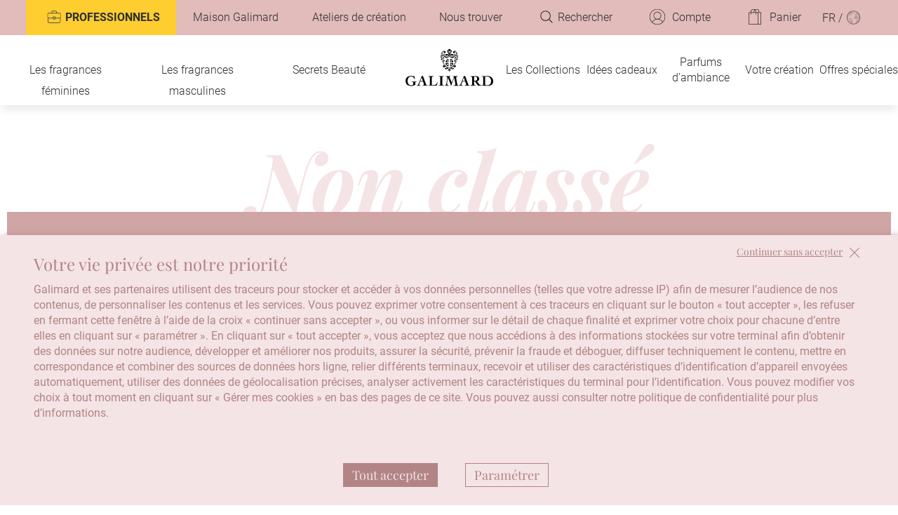

--- FILE ---
content_type: image/svg+xml
request_url: https://www.galimard.com/wp-content/themes/galimard/images/Galimard-logo-noir-sans-baseline.svg
body_size: 7366
content:
<?xml version="1.0" encoding="utf-8"?>
<!-- Generator: Adobe Illustrator 22.0.1, SVG Export Plug-In . SVG Version: 6.00 Build 0)  -->
<svg version="1.1" id="Calque_1" xmlns="http://www.w3.org/2000/svg" xmlns:xlink="http://www.w3.org/1999/xlink" x="0px" y="0px"
	 viewBox="0 0 532.8 300" style="enable-background:new 0 0 532.8 300;" xml:space="preserve">
<g id="Groupe_339" transform="translate(1095 300)">
	<g id="Groupe_359" transform="translate(212.398 0)">
		<g id="Groupe_358">
			<g id="Groupe_340" transform="translate(30.23 60.096)">
				<g id="Groupe_339-2">
					<path id="Tracé_52544" d="M-1083-291.5c-2.3,0-4.1,1.9-4.1,4.1s1.9,4.1,4.1,4.1c2.2,0,4.1-1.8,4.1-4.1
						C-1078.9-289.7-1080.7-291.5-1083-291.5C-1082.9-291.5-1083-291.5-1083-291.5 M-1076.4-279.6h-18.2c-0.6,0.1-0.3-1-0.2-1.3
						c0.2-0.6,0.4-1.3,0.6-2c2-7.4,7.4-13.4,14.6-16.2c0.7-0.2,1.4-0.6,2.1-0.8c0.7-0.2,1.3-0.5,1.3,0.5L-1076.4-279.6"/>
				</g>
			</g>
			<g id="Groupe_342" transform="translate(59.449 60.107)">
				<g id="Groupe_341">
					<path id="Tracé_52545" d="M-1092.5-287.4c0,2.3,1.8,4.1,4.1,4.1c2.3,0,4.1-1.8,4.1-4.1c0-2.3-1.8-4.1-4.1-4.1c0,0,0,0,0,0
						C-1090.6-291.6-1092.5-289.7-1092.5-287.4C-1092.5-287.5-1092.5-287.5-1092.5-287.4 M-1095-279.5v-19.8c0-1,0.6-0.7,1.4-0.5
						c0.7,0.2,1.4,0.5,2,0.7c4,1.6,7.6,4.2,10.2,7.6c1.3,1.7,2.4,3.5,3.3,5.5c0.4,1,0.8,2,1,3.1c0.2,0.7,0.4,1.3,0.6,2
						c0,0.3,0.3,1.4-0.2,1.3L-1095-279.5"/>
				</g>
			</g>
			<g id="Groupe_344" transform="translate(30.231 85.918)">
				<g id="Groupe_343">
					<path id="Tracé_52546" d="M-1078.9-292c0-2.3-1.8-4.1-4.1-4.1s-4.1,1.8-4.1,4.1c0,2.3,1.8,4.1,4.1,4.1
						C-1080.7-287.9-1078.9-289.7-1078.9-292 M-1076.3-300v19.8c0,0.9-0.6,0.7-1.3,0.5c-0.7-0.2-1.4-0.5-2.1-0.7
						c-4-1.6-7.5-4.2-10.2-7.6c-1.3-1.7-2.4-3.6-3.3-5.6c-0.4-1-0.8-2-1.1-3.1c-0.2-0.7-0.4-1.3-0.6-2c-0.1-0.3-0.4-1.5,0.2-1.3
						L-1076.3-300"/>
				</g>
			</g>
			<g id="Groupe_346" transform="translate(59.45 85.917)">
				<g id="Groupe_345">
					<path id="Tracé_52547" d="M-1088.4-287.9c2.3,0,4.1-1.9,4.1-4.1c0-2.3-1.8-4.1-4.1-4.1c-2.3,0-4.1,1.8-4.1,4.1
						C-1092.5-289.7-1090.6-287.9-1088.4-287.9 M-1094.9-300h18.3c0.5-0.1,0.2,1.1,0.2,1.3c-0.2,0.7-0.4,1.3-0.6,2
						c-0.3,1.1-0.6,2.1-1,3.1c-0.8,2-1.9,3.9-3.3,5.6c-2.7,3.4-6.2,6-10.2,7.6c-0.6,0.2-1.3,0.5-2,0.7c-0.8,0.2-1.4,0.4-1.4-0.5
						L-1094.9-300"/>
				</g>
			</g>
			<g id="Groupe_348" transform="translate(11.528 65.032)">
				<g id="Groupe_347">
					<path id="Tracé_52548" d="M-1031.5-244.3c-0.5-1.1-2-0.6-2.9-1.1c-0.9-0.6-1.5-1.4-1.6-2.5c-0.3-0.8-0.3-1.6-0.2-2.4
						c0.2-0.9,1.3-1.5,0.7-2.5c-0.8-1.4-1.9-0.3-2.3,0.7c-1.3,3.2,0,6.8,3,8.5C-1033.9-243.1-1030.6-242.2-1031.5-244.3
						 M-1016.7-261.8c-0.2-0.5-1.5-0.3-1.9-0.4c-0.8-0.3-1.5-1-1.9-1.9c-0.7-1.7-0.4-4.1,0-5.8c0.2-1.1,0.5-2.2,0.9-3.2
						c0.9-2.1,1.9-4,3.2-5.9c2.2-3.4,4.6-6.7,4.8-10.9c0.1-2.2-0.7-5-3.1-5.8c-1.2-0.4-3.4-0.6-4.3,0.4c-0.5,0.5-0.7,1.5,0.1,1.8
						c0.6,0.3,1.4-0.5,2-0.6c0.8-0.1,1.6,0.3,2.1,1c1.8,2.1,1.5,4.9,0.5,7.3c-1.1,2.1-2.4,4-4,5.8c-1.4,2-2.6,4.3-3.4,6.6
						c-1.1,2.4-1.5,5.1-1,7.8c0.1,1.6,0.8,3.2,1.9,4.4c0.9,0.8,2.1,1.1,3.2,0.7c0.4-0.1,1-0.6,0.9-1.1
						C-1016.7-261.7-1016.7-261.7-1016.7-261.8 M-1070.1-243.6c3-1.7,4.3-5.3,3-8.5c-0.3-1-1.4-2.1-2.3-0.7c-0.6,1,0.5,1.6,0.7,2.5
						c0.1,0.8,0,1.6-0.2,2.4c-0.2,1-0.8,1.9-1.7,2.5c-0.9,0.5-2.4,0-2.9,1.1C-1074.3-242.2-1070.9-243.1-1070.1-243.6
						 M-1088.2-261.7c-0.1,0.5,0.6,1,0.9,1.1c1.1,0.4,2.4,0.1,3.3-0.7c1.1-1.2,1.8-2.7,1.9-4.4c0.4-2.6,0-5.3-1-7.8
						c-0.9-2.3-2-4.6-3.4-6.6c-1.3-1.7-3.1-3.8-3.9-5.8c-1-2.4-1.3-5.2,0.5-7.3c0.5-0.7,1.3-1.1,2.1-1c0.6,0.1,1.4,0.9,2,0.6
						c0.8-0.3,0.5-1.3,0.1-1.8c-0.9-1-3.1-0.8-4.3-0.4c-2.4,0.8-3.2,3.6-3.1,5.8c0.2,4.2,2.6,7.5,4.7,10.9c1.2,1.9,2.3,3.9,3.2,5.9
						c0.4,1,0.7,2.1,0.9,3.2c0.4,1.8,0.7,4.1,0,5.8c-0.3,0.8-1,1.5-1.9,1.9c-0.5,0.1-1.7-0.1-1.9,0.4
						C-1088.2-261.7-1088.2-261.7-1088.2-261.7 M-1052.4-227h-0.8v-8c-0.8,0-1.5,0.1-2.3,0.3c-0.5,0.2-0.8,0.9-1.2,1.3
						c-1.3,0.9-3.1,0.7-4.1-0.6c-0.9-1.3-0.8-3,0.1-4.3c1-1.4,2.7-1.2,4.2-0.9c0.1-2.4,0.2-3.9,2.7-4.7v-6.2h-0.5
						c-1.7,0-2.8-0.1-3.5,1.6c-0.5,1.3-0.3,3.3-1.9,4.1c-1.3,0.6-1.8-0.6-3-1c-2.4-0.8-4.2,1.7-5.8,3.2c-1.5,1.7-4,2.2-6.1,1.2
						c-2.3-0.9-4-2.8-4.7-5.1c-0.4-1.3-0.3-2.7,0.3-3.9c1.4-2.4,2.8,0.8,4.5,1.2c1.7,0.4,3.5-0.6,3.9-2.3c0-0.2,0.1-0.3,0.1-0.5
						c0.1-3.1-5.1-7.8-8.2-6.2c-1.2,0.6-1.7,2.2-3,3c-2,1.2-6.5,1.6-8.4-0.1c-2.1-2.2-2.7-5.3-1.6-8.1c1.3-2.6,5.4-2.6,6-5.2
						c0.3-1.5,0-3-0.8-4.2c-2.1-4.1-5.3-7.3-7.2-11.5c-2-4.5-2.5-12.3,2.7-15c2.4-1.2,5.2-1,7.4,0.5c4.6,3.7,0.9,12.5-4.9,10
						l-0.3,0.5c-0.8,1.3,1.6,3.9,2.3,4.8c1.3,1.7,1.8,3.7,2.9,5.5c1.1,1.9,2,3.9,2.8,5.9c1.6,3.9,3.9,7.5,6.8,10.6
						c5.5,6,13.2,9.6,21.3,9.7h0.3c8.1-0.2,15.9-3.7,21.3-9.7c2.8-3.1,5.1-6.7,6.8-10.6c0.7-2,1.7-4,2.8-5.9c1.1-1.8,1.6-3.8,3-5.5
						c0.7-0.9,3.1-3.5,2.3-4.8l-0.3-0.5c-5.8,2.5-9.5-6.2-4.9-10c2.2-1.5,5-1.7,7.4-0.5c5.3,2.8,4.7,10.5,2.7,15
						c-1.9,4.3-5,7.5-7.1,11.5c-0.8,1.2-1.1,2.8-0.9,4.2c0.7,2.7,4.7,2.6,6,5.2c1.1,2.8,0.5,6-1.6,8.1c-1.8,1.6-6.4,1.3-8.3,0.1
						c-1.2-0.8-1.8-2.4-3-3c-3.1-1.6-8.3,3.1-8.2,6.2c0,1.9,2.2,3.3,4,2.8c1.7-0.4,3.1-3.6,4.5-1.2c0.5,1.2,0.6,2.6,0.3,3.9
						c-0.7,2.3-2.4,4.2-4.7,5.1c-2,1-4.5,0.6-6.1-1.2c-1.6-1.5-3.3-4-5.8-3.2c-1.2,0.4-1.7,1.6-3,1c-1.7-0.8-1.4-2.8-2-4.1
						c-0.6-1.7-1.7-1.6-3.4-1.6h-0.5v6.2c2.5,0.8,2.6,2.3,2.7,4.7c1.5-0.3,3.3-0.4,4.2,0.9c0.9,1.3,0.9,3,0.1,4.3
						c-1,1.2-2.8,1.5-4.1,0.6c-0.5-0.3-0.8-1-1.3-1.3c-0.7-0.2-1.5-0.3-2.3-0.3v8L-1052.4-227L-1052.4-227z"/>
				</g>
			</g>
			<g id="Groupe_349" transform="translate(46.024 26.27)">
				<path id="Tracé_52549" d="M-1086.8-288.2c-1.4-1.2-2.4-2.8-3.8-4c-1.4-1-2.6-2.2-3.6-3.4c-0.7-0.9-1.1-2.1-0.4-3.1
					c1-1.3,3.5-1.5,4.9-1.1c0.9,0.3,1.9,0.5,2.8,0.5h0.3c1,0,1.9-0.2,2.8-0.5c1.5-0.5,3.9-0.2,4.9,1.1c0.7,1,0.2,2.2-0.4,3.1
					c-1.1,1.3-2.3,2.5-3.7,3.4c-1.4,1.2-2.4,2.8-3.8,4H-1086.8z"/>
			</g>
			<g id="Groupe_350" transform="translate(29.97 30.149)">
				<path id="Tracé_52550" d="M-1070.8-281.1l1.3-1.9c1.4-1.6,2.9-3.1,4.3-4.7c1-1.3,2.3-2.4,3.8-3.1c1.9-0.7,4.2-0.2,6.2,0.1
					c2,0.3,4,1.9,6.1,1.3c1.7-0.5,2.4-2.4,2.6-4.1c0.2-1.5-0.3-2.9-1.5-3.8c-9.6-7.4-16.5,2.2-22.7,8.7h-0.2
					c-6.1-6.5-13-16.1-22.7-8.7c-1.1,0.9-1.7,2.4-1.5,3.8c0.2,1.7,0.9,3.5,2.6,4.1c2,0.6,4.1-1,6.1-1.3c2-0.4,4.3-0.8,6.2-0.1
					c1.5,0.7,2.8,1.8,3.8,3.1c1.3,1.6,2.9,3.1,4.3,4.7L-1070.8-281.1"/>
			</g>
			<g id="Groupe_352" transform="translate(0 11.309)">
				<g id="Groupe_351">
					<path id="Tracé_52551" d="M-1070.3-278c-3.3,1.2-4.3,3.1-4.4,6.4c-2.3,0.7-5.6-0.7-8-0.9c-2.9-0.4-5.8,0.5-7.9,2.5
						c-3.2,3.1-3.8,10-0.5,13.3c3,3,8.6,6.2,13,4.6c2.6-0.9,4-2.6,3.7-5.4c-0.2-2.3-2.1-4.4-4.5-4.1c-2.9,0.4,2,2.8,2.4,3.9
						c1.1,3-2.2,4-4.5,3.9c-5.2-0.3-11.1-4.5-9.8-10.4c0.7-3.6,3.9-5.8,7.4-6.1c1.8-0.2,3.5,0.1,5.2,0.7c1.7,0.6,4,2.4,5.9,1.3
						c1.8-1.1,1.1-3.9,1.2-5.7c0-0.6,0.1-1.1,0.3-1.7c0.3-0.8,0.9-1,0.8-1.9 M-1067.8-279.5c-0.6,1-1,2.1-1.3,3.2
						c-0.5,2.5,1.6,3.6,1.9,5.8c0.2,0.9,0.1,1.9-0.2,2.8c-0.4,0.9-2.2,3.1-0.2,3.5c1.3,0.2,2.6-2.1,3.7-2.6c1.3-0.7,4.9-1.2,3.8,1.3
						c-0.4,0.9-1.2,1.4-1.1,2.5c0,0.9,0.8,1.7,1.7,1.7c0,0,0,0,0,0c1.9,0,2.5-3.3,4.4-2.2c0.9,0.5,2.8,4.5,4.2,2.4
						c1.1-1.7-1.8-2.9-2.9-3.5c-0.9-0.5-1.1-0.7-2.2-0.3c-0.5,0.2-1.1,1-1.7,0.4c-0.7-0.7,0.1-2.2,0.8-2.5c1-0.3,2.1-0.3,3.1-0.1
						c2.1,0.4,4.1,1.3,5.8,2.7c0.7,0.7,1.5,1.3,2.3,1.9c0.4,0.2,1.5,0.6,1.7,1c0.6,1.7-5.5,1.7-6.7,2.2c-1.7,0.6-2.6,1.7-4,2.7
						c-2.8,1.8-6.9,0-9.4-1.5c-2.3-1.1-4.3-2.6-6-4.4c-2.9-3.5-6-6.3-11-5.7c-5.1,0.5-9,6.2-5.7,10.9c1,1.4,2.7,2.3,4.4,2.2
						c1.9-0.1,5.3-2.1,2.5-3.9c-1.4-0.9-3.3-0.6-3.4-3.1c-0.1-3.7,5.7-2.4,7.5-1.1c2,1.4,3,4.4,2.9,6.8c-0.1,2.3-1.3,4.4-3.2,5.6
						c-1,0.6-2.2,0.9-3.4,1c-0.4,0-3.8-0.2-3.7-0.7c-0.3,3.1-2,6.6-5.6,6.2c-3.3-0.4-4.4-5-1.9-6.9c0.5-0.4,1-0.3,1.1-0.9
						c0.1-0.9-1.6-2.3-2.1-3c-4-4.6-5.2-11.1-1.1-16.2c1-1.2,1.6-2.5,3-3.4c-1.3-0.8-2.3-2.5-1.5-4c0.9-1.9,1.5,0.1,2,1
						c0.8,1.5,2.2,2.6,3.8,3c1.3,0.4,2.6-0.1,3.3-1.3c1-1.7-0.3-2.7-0.9-4.3c-0.4-1.1-0.7-2.3-1-3.4c-0.3-1.9-0.1-3.8,0.5-5.6
						c0.7-1.7,2-3.1,3.6-3.9c1.6-0.9,3.5-0.8,5.1,0.1c0.8,0.5,3.1,4.2,4,2.8c0.8-1.3-2-4-3-4.5c-2.3-1.3-6.5-1.5-8.5,0.5
						c-1.6,1.9-2.6,4.2-2.8,6.7c-0.3,1.7-0.3,3.3-0.1,5c0.2,1.3,1.3,3.1,0.9,4.4c-1.3-0.7-1.7-2.4-2.4-3.5c-0.8-1.2-6.1-1.8-3.9-4.1
						c1-1,2.7-1.4,3.4-2.6c2.3-3.6,3.8-8.9,8.2-10.7c4.4-1.8,14.5,0,15.2,5.7c0.3,1.8,0.5,3.5-0.5,5c-1.1,1.3-2.5,2.2-4.1,2.6
						c-1.1,0.4-5.1,2.2-5.8,0.2c-0.6-1.7,2.4-2.6,1-4.5c-1.6-2.1-4.3-3.3-6.7-2.2c-0.8,0.3-1.4,0.8-2,1.4c-0.5,0.5-1.4,1.7-1,2.5
						c0.4,0.8,1.4,0.6,2,0.8c1.2,0.5,2.2,2.3,0.8,3.2c-0.7,0.4-1.2-0.2-1.8,0.7s-0.1,3.2,0.4,4c1,1.5,2.7,4.4,4.8,3.6
						c1.8-0.7,2.9-2.6,4.4-3.6C-1071.1-280.4-1067.3-282.1-1067.8-279.5"/>
				</g>
			</g>
			<g id="Groupe_354" transform="translate(56.883 11.31)">
				<g id="Groupe_353">
					<path id="Tracé_52552" d="M-1068.7-277.7c-0.1,0.9,0.4,1.2,0.8,1.9c0.3,0.5,0.4,1.1,0.3,1.7c0.1,1.7-0.7,4.6,1.1,5.7
						c1.8,1.1,4.2-0.8,5.9-1.3c1.7-0.6,3.4-0.8,5.2-0.7c3.5,0.4,6.7,2.5,7.4,6.1c1.2,5.9-4.6,10.1-9.8,10.4
						c-2.2,0.2-5.5-0.8-4.4-3.9c0.4-1.1,5.3-3.5,2.4-3.9c-2.5-0.3-4.2,1.9-4.5,4.1c-0.3,2.8,1.1,4.4,3.7,5.4c4.4,1.6,9.9-1.5,13-4.6
						c3.3-3.3,2.7-10.2-0.5-13.3c-2.1-2-5-3-7.9-2.5c-2.4,0.2-5.7,1.7-8,0.9c-0.2-3.3-1.2-5.3-4.5-6.4 M-1071.1-279.5
						c-0.4-2.6,3.3-0.9,4.4-0.2c1.5,1.1,2.6,2.9,4.4,3.6c2.2,0.8,3.9-2.2,4.8-3.6c0.5-0.9,1-3.2,0.4-4c-0.6-0.9-1.1-0.3-1.8-0.7
						c-1.4-0.9-0.4-2.8,0.8-3.2c0.7-0.3,1.7,0,2-0.8c0.3-0.8-0.5-1.9-1-2.5c-0.5-0.6-1.2-1.1-2-1.4c-2.5-1.1-5.1,0.2-6.7,2.2
						c-1.4,1.8,1.6,2.8,1,4.5c-0.7,2-4.7,0.2-5.9-0.2c-1.6-0.4-3.1-1.3-4.1-2.6c-1.1-1.5-0.8-3.2-0.6-5c0.7-5.7,10.9-7.6,15.3-5.7
						c4.4,1.8,5.9,7.1,8.2,10.7c0.7,1.2,2.5,1.6,3.4,2.6c2.3,2.2-3.1,2.9-3.9,4.1c-0.8,1.1-1.1,2.8-2.4,3.5
						c-0.5-1.3,0.6-3.1,0.8-4.4c0.2-1.7,0.2-3.4,0-5c-0.2-2.5-1.2-4.8-2.9-6.7c-2-2-6.2-1.8-8.5-0.5c-0.9,0.5-3.7,3.2-3,4.5
						c0.9,1.4,3.2-2.2,4-2.8c1.6-0.9,3.5-1,5.1-0.1c1.6,0.8,2.9,2.2,3.6,3.9c0.6,1.8,0.8,3.7,0.4,5.6c-0.2,1.2-0.5,2.3-1,3.4
						c-0.6,1.6-1.9,2.6-0.9,4.3c0.7,1.1,2,1.7,3.3,1.3c1.7-0.3,3.1-1.4,3.9-3c0.5-0.9,1.1-2.9,2-1c0.7,1.5-0.3,3.2-1.5,4
						c1.4,0.9,2,2.1,3,3.4c4.1,5.1,2.9,11.6-1.1,16.2c-0.6,0.6-2.2,2.1-2.1,3c0.1,0.7,0.6,0.5,1.1,0.9c2.5,1.9,1.4,6.5-1.9,6.9
						c-3.6,0.4-5.4-3.1-5.6-6.2c0,0.4-3.4,0.7-3.7,0.7c-1.2,0-2.3-0.4-3.4-1c-1.9-1.3-3.1-3.4-3.2-5.6c-0.1-2.3,0.9-5.3,2.9-6.8
						c1.8-1.3,7.6-2.5,7.5,1.1c0,2.4-1.9,2.1-3.4,3.1c-2.8,1.8,0.7,3.8,2.5,3.9c1.8,0.1,3.4-0.7,4.4-2.2c3.3-4.7-0.6-10.4-5.7-10.9
						c-4.9-0.5-8.1,2.2-11,5.7c-1.7,1.8-3.7,3.4-6,4.4c-2.5,1.5-6.6,3.3-9.4,1.5c-1.4-0.9-2.3-2.1-4-2.7c-1.1-0.4-7.3-0.5-6.7-2.2
						c0.2-0.5,1.3-0.8,1.7-1c0.8-0.6,1.5-1.2,2.2-1.9c1.7-1.4,3.7-2.3,5.8-2.7c1-0.2,2.1-0.2,3.1,0.1c0.7,0.4,1.6,1.8,0.9,2.5
						c-0.6,0.6-1.2-0.2-1.7-0.4c-1-0.4-1.2-0.2-2.1,0.3c-1.1,0.6-4,1.8-2.9,3.5c1.5,2.2,3.3-1.8,4.2-2.4c1.9-1.1,2.5,2.2,4.4,2.2
						c0.9,0,1.7-0.7,1.8-1.6c0,0,0,0,0-0.1c0.2-1.1-0.7-1.6-1.1-2.5c-1.1-2.5,2.5-2,3.8-1.3c1.1,0.5,2.3,2.9,3.7,2.6
						c2-0.4,0.1-2.6-0.2-3.5c-0.3-0.9-0.4-1.9-0.2-2.8c0.2-2.2,2.3-3.3,1.9-5.8C-1070.1-277.4-1070.5-278.5-1071.1-279.5"/>
				</g>
			</g>
			<g id="Groupe_355" transform="translate(45.327)">
				<path id="Tracé_52553" d="M-1086.3-290.7c-2.5,0.1-5-0.4-7.2-1.5c-1.1-0.7-2-1.1-1.2-2.3c0.5-0.7,1-1.3,1.7-1.9
					c1.6-1.4,4.7-3.7,6.9-3.6h0c2.2-0.1,5.3,2.2,6.9,3.6c0.7,0.5,1.2,1.2,1.7,1.9c0.8,1.2-0.1,1.6-1.2,2.3c-2.2,1.1-4.7,1.6-7.2,1.5
					H-1086.3z"/>
			</g>
			<g id="Groupe_357" transform="translate(39.276 7.3)">
				<g id="Groupe_356">
					<path id="Tracé_52554" d="M-1074.2-289.8c-0.1,0.6,0.2,1.1,0.8,1.3c0.6,0.1,1.1-0.2,1.3-0.8c0-0.1,0-0.3,0-0.4v-2
						c0.1-0.6-0.3-1.1-0.8-1.3s-1.1,0.3-1.3,0.8c0,0.1,0,0.3,0,0.4V-289.8z M-1071.6-290.8c-0.1,0.6,0.4,1.2,1,1.3
						c0.6-0.1,1.1-0.6,1-1.3v-2c0.1-0.6-0.4-1.2-1-1.3c-0.6,0.1-1.1,0.6-1,1.2c0,0,0,0,0,0V-290.8z M-1069-291.9
						c0,0.6,0.4,1.1,1,1.2c0,0,0,0,0,0c0.6,0,1-0.6,1-1.1c0,0,0,0,0,0v-1.8c0.1-0.6-0.3-1.1-0.9-1.2c-0.6-0.1-1.1,0.3-1.2,0.9
						c0,0.1,0,0.2,0,0.3L-1069-291.9z M-1085.8-291.7c0.1-0.6-0.4-1.2-1-1.3c0,0,0,0,0,0c-0.6,0.1-1.1,0.6-1,1.3v2
						c-0.1,0.6,0.4,1.2,1,1.3c0.6-0.1,1.1-0.6,1-1.3V-291.7z M-1088.4-292.8c0.1-0.6-0.4-1.2-1-1.3c-0.6,0.1-1.1,0.6-1,1.3
						c0,0,0,0,0,0v2c-0.1,0.6,0.4,1.2,1,1.3c0.6-0.1,1.1-0.6,1-1.3V-292.8z M-1091.1-293.7c0-0.6-0.4-1.1-1-1.2
						c-0.6,0-1.1,0.6-1,1.2v1.8c-0.1,0.6,0.3,1.1,0.9,1.1c0.6,0.1,1.1-0.3,1.1-0.9c0-0.1,0-0.2,0-0.2L-1091.1-293.7z M-1080.1-286.2
						h0.9c0.8-0.2,1.3-0.2,1.7-0.9c0.3-0.7,0.9-1.3,1.2-2c0.3-0.8,0.3-1.7,0.2-2.5c-0.1-1.1-0.5-2.1-1.2-3c-0.6-0.6-1.8-0.5-2.6-0.5
						h-0.1c-0.8,0-2-0.2-2.6,0.5c-0.7,0.8-1.1,1.9-1.2,3c-0.1,0.8-0.1,1.7,0.2,2.5c0.4,0.7,0.8,1.4,1.2,2c0.4,0.8,0.8,0.8,1.7,0.9
						H-1080.1L-1080.1-286.2z M-1080.2-282.5c-3.7,0.2-7.7-1.7-10.6-3.9c-2.5-1.7-4.1-4.4-4.2-7.5c0-2.4,1-4.6,2.8-6.2
						c0.3,0.2,0.6,0.5,1,0.8c0.9,0.6,1.9,1.1,2.9,1.4c2.7,0.9,5.5,1.4,8.3,1.4h0.1c2.8,0,5.6-0.5,8.3-1.4c1.1-0.3,2.1-0.8,3-1.4
						c0.3-0.3,0.6-0.5,0.9-0.8c1.8,1.6,2.8,3.8,2.8,6.2c-0.2,3-1.7,5.8-4.2,7.5c-2.9,2.1-6.9,4.1-10.6,3.9H-1080.2L-1080.2-282.5z"
						/>
				</g>
			</g>
		</g>
	</g>
	<g id="Groupe_365" transform="translate(0 163.245)">
		<g id="Groupe_363">
			<g id="Groupe_362">
				<g id="Groupe_361">
					<g id="Groupe_360">
						<path id="Tracé_52555" d="M-1040.2-279.4c-0.7-2.2-1.6-4.4-2.8-6.4c-1.1-2-2.5-3.8-4.2-5.3c-1.7-1.5-3.6-2.8-5.8-3.6
							c-2.5-0.9-5.1-1.4-7.8-1.3c-3.4-0.1-6.7,0.7-9.7,2.3c-2.6,1.5-4.9,3.5-6.7,6c-1.8,2.6-3.1,5.5-3.9,8.5
							c-1.7,6.5-1.7,13.4,0,19.9c0.8,3.1,2.1,5.9,3.9,8.5c1.7,2.5,4,4.5,6.7,6c3,1.6,6.3,2.4,9.7,2.3c2.4,0,4.8-0.5,7.1-1.5
							c2.2-0.9,4.2-2.2,5.9-3.9v-8.9c0-1.1-0.1-2.1-0.4-3.1c-0.3-0.8-0.8-1.5-1.5-2c-0.9-0.6-1.9-1-2.9-1.3
							c-1.5-0.4-3.1-0.7-4.7-0.8v-2.1c2,0.1,4.2,0.2,6.6,0.3c2.4,0.1,5.1,0.1,8,0.1c2.8,0,5.5,0,7.9-0.1c2.4-0.1,4.6-0.2,6.6-0.3
							v2.1c-2.7,0.1-4.6,0.7-5.8,1.8c-1.2,1-1.9,2.6-1.8,4.1v13.5c-2.3,0.7-4.5,1.4-6.5,2.1c-2,0.7-4.1,1.3-6,1.9c-2,0.6-4,1-6,1.4
							c-2.1,0.4-4.3,0.5-6.4,0.5c-4.7,0.1-9.4-0.7-13.8-2.1c-4-1.3-7.6-3.3-10.8-6c-3-2.6-5.4-5.9-7-9.6c-3.3-8.3-3.3-17.6,0-25.9
							c1.6-3.7,4-7,7-9.6c3.2-2.7,6.8-4.7,10.8-6c4.5-1.4,9.1-2.1,13.8-2.1c3.6,0,7.1,0.4,10.6,1.2c3.4,0.8,6.8,1.5,10.2,2.1
							c0,1.6,0,3.1,0.1,4.5c0.1,1.4,0.2,2.8,0.4,4.2c0.2,1.4,0.4,2.8,0.7,4.2s0.6,2.9,1,4.4L-1040.2-279.4z"/>
						<path id="Tracé_52556" d="M-1026.4-242.2c1.4-0.1,2.8-0.5,4.1-1c1-0.5,2-1.1,2.8-2c0.8-0.9,1.4-1.8,2-2.9
							c0.6-1.1,1.1-2.4,1.7-3.8l17.4-40.6l-1.6-4.3c1.9-0.4,3.8-0.8,5.6-1.3c1.8-0.5,3.6-1.1,5.3-1.9l19.3,52.4
							c0.6,1.8,2,3.3,3.7,4.1c1.7,0.8,3.5,1.3,5.4,1.3v2.1c-1.1-0.1-2.4-0.1-3.8-0.2c-1.4-0.1-2.8-0.1-4.3-0.1c-1.4,0-2.8,0-4.3,0
							h-3.7c-2.5,0-5,0-7.4,0.1c-2.5,0.1-4.9,0.1-7.4,0.3v-2.1c2.4-0.1,4.7-0.6,6.8-1.5c1.4-0.6,2.3-2,2.2-3.5c0-0.7-0.1-1.4-0.3-2
							c-0.2-0.9-0.5-1.7-0.8-2.5c-0.3-0.9-0.7-1.7-1-2.6c-0.3-0.9-0.6-1.6-0.8-2.2l-3-8.8h-17.7l-4.5,12.5c-0.3,0.8-0.6,1.6-0.9,2.4
							c-0.4,0.9-0.5,1.9-0.5,2.9c0,0.7,0.3,1.4,0.8,2c0.6,0.6,1.2,1.2,2,1.6c0.8,0.5,1.7,0.8,2.6,1.1c0.8,0.3,1.7,0.5,2.5,0.6v2.1
							c-1.9-0.1-3.8-0.2-5.7-0.3s-3.8-0.1-5.7-0.1c-1.8,0-3.6,0-5.3,0.1c-1.8,0.1-3.6,0.1-5.3,0.3L-1026.4-242.2L-1026.4-242.2z
							 M-989.7-268.7l-7.3-20.8h-0.2l-7.7,20.8H-989.7z"/>
						<path id="Tracé_52557" d="M-946.9-288c0.1-1.4-0.2-2.7-0.7-4c-0.4-1-1-1.8-1.9-2.5c-0.9-0.7-1.8-1.1-2.9-1.4
							c-1.3-0.4-2.5-0.6-3.8-0.8v-2.1c5.3,0.4,10.7,0.5,16.1,0.5c5.5,0,10.9-0.2,16.5-0.5v2.1c-1.4,0.2-2.7,0.4-4.1,0.8
							c-1.3,0.3-2.5,0.8-3.6,1.4c-1,0.6-1.9,1.4-2.6,2.4c-0.7,1.2-1.1,2.6-1,4v43.9c1.1,0.3,2.3,0.4,3.5,0.5
							c1.5,0.1,3.1,0.1,4.8,0.1c2.9,0,5.9-0.3,8.7-1c2.4-0.6,4.7-1.7,6.8-3.1c2.1-1.5,3.9-3.2,5.4-5.2c1.7-2.3,3.3-4.8,4.6-7.4
							l2.2,1c-1.5,3-2.9,6.2-4,9.4c-1.2,3.2-2.2,6.4-3,9.7c-4.1-0.1-8.2-0.2-12.3-0.3s-8.2-0.1-12.3-0.1c-4.3,0-8.5,0-12.8,0.1
							c-4.3,0.1-8.6,0.1-12.9,0.3v-2.1c1.2,0,2.3-0.1,3.5-0.2c1.1-0.1,2.1-0.4,3-0.8c0.9-0.4,1.6-1.1,2.1-1.9c0.6-1,0.9-2.2,0.8-3.4
							L-946.9-288L-946.9-288z"/>
						<path id="Tracé_52558" d="M-893-298.8c2.7,0.1,5.4,0.2,8.1,0.4c2.7,0.1,5.4,0.2,8.1,0.2c2.6,0,5.2-0.1,7.7-0.2
							c2.5-0.1,5.1-0.2,7.7-0.4v2.1c-1.7,0-3.4,0.2-5,0.7c-1.2,0.3-2.2,0.9-3.1,1.7c-0.8,0.8-1.3,1.8-1.6,2.9
							c-0.3,1.5-0.5,3-0.4,4.5v37.7c-0.2,2,0.7,3.9,2.2,5.1c1.5,1.1,4,1.7,7.6,1.9l-0.2,2.1c-2.6-0.1-5.2-0.2-7.7-0.3
							c-2.5-0.1-5.1-0.1-7.7-0.1c-2.7,0-5.3,0-8,0.1c-2.7,0.1-5.3,0.1-8,0.3v-2.1c3.6-0.2,6.2-0.8,7.6-1.9c1.5-1.2,2.4-3.1,2.2-5.1
							v-37.7c0-3.5-0.7-6-2-7.4s-3.8-2.2-7.5-2.4L-893-298.8L-893-298.8z"/>
						<path id="Tracé_52559" d="M-818.8-240.6c-0.9-3.3-2-7-3.4-10.9c-1.4-4-3-8.1-4.7-12.3c-1.8-4.2-3.6-8.4-5.5-12.7
							c-1.9-4.2-3.8-8.3-5.7-12.1h-0.2c-0.3,2.6-0.7,5-1.1,7.2c-0.4,2.3-0.8,4.7-1.2,7.2c-0.4,2.5-0.7,5.3-1,8.3
							c-0.3,3-0.4,6.5-0.4,10.4c0,2,0.1,3.8,0.2,5.4c0.1,1.4,0.5,2.8,1.2,4c0.7,1.2,1.7,2.1,2.9,2.7c1.7,0.8,3.5,1.3,5.4,1.6v1.8
							c-2-0.1-3.9-0.2-5.8-0.3s-3.9-0.1-5.8-0.1c-2.1,0-4.1,0-6.2,0.1c-2,0.1-4.1,0.1-6.2,0.3v-1.8c1.5-0.1,3-0.5,4.4-1.2
							c1.1-0.6,2.1-1.5,2.8-2.5c0.7-1.1,1.2-2.3,1.6-3.6c0.4-1.5,0.7-2.9,0.9-4.4c1-6.3,1.9-12.6,2.6-18.8s1.7-12.5,2.9-18.8
							c-1-1.5-2.4-2.8-4-3.6c-1.6-0.8-3.3-1.4-5.1-1.7v-2.1c2.5,0.1,5,0.2,7.5,0.4c2.5,0.1,5,0.2,7.5,0.2c2.1,0,4.3,0,6.5-0.1
							c2.2-0.1,4.4-0.2,6.5-0.4v2.1c-1.3,0.1-2.5,0.5-3.6,1.1c-1.1,0.7-1.8,1.9-1.6,3.2c0.2,1.4,0.6,2.7,1.2,4
							c0.8,2,1.9,4.5,3.2,7.4c1.3,2.9,2.7,6.2,4.3,9.8c1.6,3.6,3.1,7.4,4.5,11.2c0.7-1.2,1.3-2.4,1.9-3.6c0.8-1.8,1.7-3.8,2.8-6.2
							c1-2.3,2-4.8,3.1-7.4c1.1-2.6,2-5,2.9-7.2c0.9-2.3,1.6-4.2,2.1-5.8c0.4-1,0.7-2,0.8-3.1c0-0.6-0.3-1.1-0.8-1.4
							c-0.6-0.4-1.2-0.8-1.9-1c-0.7-0.3-1.5-0.5-2.2-0.7c-0.6-0.2-1.2-0.3-1.8-0.4v-2.1c2.3,0.1,4.6,0.2,6.9,0.4
							c2.3,0.1,4.6,0.2,6.9,0.2c5.3,0,10.5-0.2,15.7-0.5v2.1c-2.3,0.1-4.6,0.8-6.6,2.1c-1.6,1.2-2.4,3.3-2.4,6.3
							c0.1,1.4,0.2,2.8,0.4,4.2c0.3,2.1,0.7,4.6,1.1,7.5s0.9,5.9,1.5,9.2c0.5,3.2,1.1,6.2,1.6,9c0.5,2.8,0.9,5.1,1.3,7
							c0.2,1.1,0.4,2.2,0.7,3.3c0.3,1,0.8,1.9,1.3,2.8c0.4,0.7,1,1.3,1.7,1.7c0.7,0.5,1.5,0.8,2.3,1c1,0.3,2,0.5,3,0.6v1.8
							c-2.3-0.1-4.5-0.2-6.8-0.3c-2.3-0.1-4.5-0.1-6.8-0.1c-3,0-6,0-9,0.1c-3,0.1-6,0.1-9,0.3v-1.6c1.4-0.3,2.8-0.6,4.1-0.8
							c1.3-0.2,2.5-0.6,3.6-1.2c1-0.5,1.9-1.4,2.5-2.4c0.7-1.3,1-2.7,0.9-4.2c0-0.3-0.1-1.3-0.4-3.1c-0.3-1.8-0.6-4-1-6.5
							c-0.4-2.6-0.8-5.4-1.3-8.4c-0.5-3.1-1-6-1.5-8.8c-0.5-2.8-0.9-5.3-1.3-7.5c-0.4-2.2-0.7-3.7-0.9-4.6h-0.2
							c-1.2,4.1-2.7,8.2-4.4,12.2c-1.7,4-3.4,8-5.1,12c-1.7,4-3.3,8-4.7,12c-1.5,4-2.6,8.2-3.4,12.4L-818.8-240.6L-818.8-240.6z"/>
						<path id="Tracé_52560" d="M-770.2-242.2c1.4-0.1,2.8-0.5,4.1-1c1-0.5,2-1.1,2.8-2c0.8-0.9,1.4-1.8,2-2.9
							c0.6-1.1,1.1-2.4,1.7-3.8l17.4-40.6l-1.6-4.3c1.9-0.4,3.8-0.8,5.6-1.3c1.8-0.5,3.6-1.1,5.3-1.9l19.3,52.4
							c0.6,1.8,2,3.3,3.7,4.1c1.7,0.8,3.5,1.3,5.4,1.3v2.1c-1.1-0.1-2.4-0.1-3.8-0.2s-2.8-0.1-4.3-0.1c-1.4,0-2.8,0-4.3,0h-3.7
							c-2.5,0-5,0-7.4,0.1c-2.5,0.1-4.9,0.1-7.4,0.3v-2.1c2.4-0.1,4.7-0.6,6.9-1.5c1.4-0.6,2.3-2,2.2-3.5c0-0.7-0.1-1.4-0.3-2
							c-0.2-0.9-0.5-1.7-0.8-2.5c-0.3-0.9-0.7-1.7-1-2.6s-0.6-1.6-0.8-2.2l-3-8.8h-17.7l-4.5,12.5c-0.3,0.8-0.6,1.6-0.9,2.4
							c-0.4,0.9-0.5,1.9-0.5,2.9c0,0.7,0.3,1.4,0.8,2c0.6,0.6,1.2,1.2,2,1.6c0.8,0.5,1.7,0.8,2.6,1.1c0.8,0.3,1.7,0.5,2.5,0.6v2.1
							c-1.9-0.1-3.8-0.2-5.7-0.3s-3.8-0.1-5.7-0.1c-1.8,0-3.6,0-5.3,0.1s-3.6,0.1-5.3,0.3L-770.2-242.2L-770.2-242.2z M-733.4-268.7
							l-7.3-20.8h-0.2l-7.7,20.8L-733.4-268.7z"/>
						<path id="Tracé_52561" d="M-700.1-298.6c2.2,0.1,4.3,0.2,6.4,0.3s4.5,0.1,7.2,0.1c3.2,0,6.4-0.1,9.6-0.3s6.5-0.3,10-0.3
							c2.8,0,5.6,0.4,8.3,1.3c2.3,0.8,4.5,2.1,6.3,3.7c1.7,1.5,3.1,3.4,4,5.5c0.9,2.1,1.4,4.4,1.4,6.8c0,1.9-0.3,3.7-1,5.5
							c-0.7,1.5-1.6,2.9-2.8,4.1c-1.2,1.2-2.6,2.2-4.2,2.9c-1.7,0.8-3.4,1.4-5.2,1.8c1.2,2,2.8,4.4,4.6,7.2c1.9,2.8,3.9,5.5,6.1,8
							c2.1,2.5,4.5,4.8,7.2,6.8c2.3,1.8,5,3.1,7.8,3.6v1.6c-1.7-0.1-3.4-0.2-5-0.3s-3.3-0.1-5-0.1c-1.5,0-3,0-4.4,0.1
							c-1.5,0.1-3,0.1-4.4,0.3c-3.7-3.9-7.2-8.1-10.4-12.4c-3.2-4.3-6.1-8.9-8.7-13.6c-1-0.1-2.2-0.3-3.4-0.5c-1-0.1-2-0.5-2.9-1.1
							v15.4c0,1.6,0.1,3.3,0.2,4.9c0.1,1.1,0.5,2.1,1.2,2.9c0.7,0.8,1.7,1.3,2.7,1.6c1.6,0.4,3.2,0.6,4.9,0.8v2.1
							c-2.1-0.1-4.3-0.2-6.8-0.3s-5-0.1-7.5-0.1c-2.7,0-5.4,0-8.1,0.1c-2.7,0.1-5.3,0.1-8,0.3v-2.1c1.8-0.1,3.5-0.4,5.2-0.8
							c1.1-0.2,2.1-0.8,2.8-1.6c0.7-0.8,1.1-1.9,1.2-2.9c0.2-1.6,0.3-3.3,0.3-4.9v-33.8c0-1.5-0.1-3-0.3-4.5
							c-0.1-1.1-0.5-2.2-1.2-3.1c-0.7-0.9-1.7-1.6-2.8-1.9c-1.7-0.5-3.4-0.8-5.2-0.9L-700.1-298.6L-700.1-298.6z M-678.7-271.2
							c1.9,0.9,3.9,1.3,6,1.3c3.5,0.2,6.9-1,9.5-3.3c2.4-2.2,3.6-5.4,3.6-9.6c0-1.7-0.3-3.4-0.8-5c-0.5-1.5-1.4-2.9-2.4-4.1
							c-1.1-1.2-2.4-2.1-3.8-2.7c-1.6-0.7-3.3-1-5-1c-1.2,0-2.3,0.1-3.5,0.2c-1.2,0.1-2.3,0.4-3.5,0.8L-678.7-271.2L-678.7-271.2z"
							/>
						<path id="Tracé_52562" d="M-632.2-242.6c1.7-0.1,3.4-0.4,5.1-0.8c1.1-0.3,2.1-0.8,2.8-1.7c0.7-0.9,1.1-2,1.2-3.1
							c0.2-1.6,0.3-3.3,0.3-4.9v-33.3c0-1.6-0.1-3.3-0.3-4.9c-0.1-1.1-0.5-2.2-1.2-3.1c-0.7-0.8-1.7-1.4-2.8-1.7
							c-1.7-0.4-3.4-0.7-5.2-0.8v-2.1l5.6,0.5c1.9,0.2,3.7,0.3,5.6,0.3c3.7,0,7.5-0.1,11.5-0.4c4-0.3,8.7-0.4,14.1-0.4
							c4.1,0,8.2,0.7,12,2c3.9,1.3,7.6,3.3,10.7,6c6.9,5.9,10.8,14.6,10.6,23.7c0.1,4.3-0.8,8.5-2.5,12.4c-1.6,3.4-3.9,6.3-6.8,8.6
							c-3,2.3-6.3,4-10,5c-3.9,1.1-7.9,1.7-12,1.6c-2.4,0-4.5,0-6.3-0.1c-1.8-0.1-3.5-0.1-5.3-0.2c-1.7-0.1-3.6-0.2-5.6-0.3
							c-2-0.1-4.3-0.1-7.1-0.1c-3.1,0-5.9,0-8.2,0.1s-4.4,0.1-6.3,0.3V-242.6L-632.2-242.6z M-611-247.4c0,0.8,0.4,1.6,1.1,2.1
							c0.9,0.6,1.8,1.1,2.8,1.4c1.4,0.4,2.7,0.6,4.1,0.8c1.6,0.1,3.2,0.2,4.9,0.2c3.2,0,6.5-0.5,9.5-1.6c2.8-1,5.3-2.6,7.3-4.7
							c2.1-2.3,3.7-5,4.6-8c1.1-3.7,1.7-7.5,1.6-11.3c0-3.7-0.5-7.4-1.7-11c-1.1-3.2-2.8-6.2-5-8.7c-2.2-2.5-5-4.4-8-5.7
							c-3.4-1.4-7.1-2.1-10.8-2c-1.8,0-3.5,0.1-5.2,0.4c-1.7,0.2-3.5,0.6-5.2,1.1L-611-247.4L-611-247.4z"/>
					</g>
				</g>
			</g>
		</g>
	</g>
</g>
</svg>


--- FILE ---
content_type: application/javascript
request_url: https://www.galimard.com/wp-content/cache/min/1/wp-content/plugins/facetwp/assets/vendor/fSelect/fSelect.js?ver=1769789426
body_size: 2655
content:
(function($){String.prototype.unaccented=function(){var accent=[/[\300-\306]/g,/[\340-\346]/g,/[\310-\313]/g,/[\350-\353]/g,/[\314-\317]/g,/[\354-\357]/g,/[\322-\330]/g,/[\362-\370]/g,/[\331-\334]/g,/[\371-\374]/g,/[\321]/g,/[\361]/g,/[\307]/g,/[\347]/g,];var noaccent=['A','a','E','e','I','i','O','o','U','u','N','n','C','c'];var str=this;for(var i=0;i<accent.length;i++){str=str.replace(accent[i],noaccent[i])}
return str}
$.fn.fSelect=function(options){if('string'===typeof options){var settings=options}else{var settings=$.extend({placeholder:'Select some options',numDisplayed:3,overflowText:'{n} selected',searchText:'Search',noResultsText:'No results found',showSearch:!0,optionFormatter:!1},options)}
function fSelect(select,settings){this.$select=$(select);this.settings=settings;this.create()}
fSelect.prototype={create:function(){this.idx=0;this.optgroup=0;this.selected=[].concat(this.$select.val());this.settings.multiple=this.$select.is('[multiple]');var search_html='';var no_results_html='';var choices_html=this.buildOptions(this.$select);if(this.settings.showSearch){search_html='<div class="fs-search"><input type="text" placeholder="'+this.settings.searchText+'" /></div>'}
if(''!==this.settings.noResultsText){no_results_html='<div class="fs-no-results hidden">'+this.settings.noResultsText+'</div>'}
var html='<div class="fs-label-wrap"><div class="fs-label"></div><span class="fs-arrow"></span></div>';html+='<div class="fs-dropdown hidden">{search}{no-results}<div class="fs-options">'+choices_html+'</div></div>';html=html.replace('{search}',search_html);html=html.replace('{no-results}',no_results_html);this.$select.wrap('<div class="fs-wrap'+(this.settings.multiple?' multiple':'')+'" tabindex="0" />');this.$select.addClass('hidden');this.$select.before(html);this.$wrap=this.$select.closest('.fs-wrap');this.$wrap.data('id',window.fSelect.num_items);window.fSelect.num_items++;this.reloadDropdownLabel()},reload:function(){this.destroy();this.create()},destroy:function(){this.$wrap.find('.fs-label-wrap').remove();this.$wrap.find('.fs-dropdown').remove();this.$select.unwrap().removeClass('hidden')},buildOptions:function($element){var $this=this;var choices='';$element.children().each(function(i,el){var $el=$(el);if('optgroup'==$el.prop('nodeName').toLowerCase()){choices+='<div class="fs-optgroup-label" data-group="'+$this.optgroup+'">'+$el.prop('label')+'</div>';choices+=$this.buildOptions($el);$this.optgroup++}else{var val=$el.prop('value');var classes=$el.attr('class');classes=('undefined'!==typeof classes)?' '+classes:'';if(0<$this.idx||''!=val||!$this.settings.multiple){var disabled=$el.is(':disabled')?' disabled':'';var selected=-1<$.inArray(val,$this.selected)?' selected':'';var group=' g'+$this.optgroup;var row='<div class="fs-option'+selected+disabled+group+classes+'" data-value="'+val+'" data-index="'+$this.idx+'"><span class="fs-checkbox"><i></i></span><div class="fs-option-label">'+$el.html()+'</div></div>';if('function'===typeof $this.settings.optionFormatter){row=$this.settings.optionFormatter(row)}
choices+=row;$this.idx++}}});return choices},reloadDropdownLabel:function(){var settings=this.settings;var labelText=[];this.$wrap.find('.fs-option.selected').each(function(i,el){labelText.push($(el).find('.fs-option-label').html())});if(labelText.length<1){labelText=settings.placeholder}else if(labelText.length>settings.numDisplayed){labelText=settings.overflowText.replace('{n}',labelText.length)}else{labelText=labelText.join(', ')}
this.$wrap.find('.fs-label').html(labelText);this.$wrap.toggleClass('fs-default',labelText===settings.placeholder)}}
return this.each(function(){var data=$(this).data('fSelect');if(!data){data=new fSelect(this,settings);$(this).data('fSelect',data)}
if('string'===typeof settings){data[settings]()}})}
window.fSelect={'num_items':0,'active_id':null,'active_el':null,'last_choice':null,'idx':-1};$(document).on('click','.fs-option:not(.hidden, .disabled)',function(e){var $wrap=$(this).closest('.fs-wrap');var $select=$wrap.find('select');var do_close=!1;if($wrap.hasClass('fs-disabled')){return}
if($wrap.hasClass('multiple')){var selected=[];if(e.shiftKey&&null!=window.fSelect.last_choice){var current_choice=parseInt($(this).attr('data-index'));var addOrRemove=!$(this).hasClass('selected');var min=Math.min(window.fSelect.last_choice,current_choice);var max=Math.max(window.fSelect.last_choice,current_choice);for(i=min;i<=max;i++){$wrap.find('.fs-option[data-index='+i+']').not('.hidden, .disabled').each(function(){$(this).toggleClass('selected',addOrRemove)})}}else{window.fSelect.last_choice=parseInt($(this).attr('data-index'));$(this).toggleClass('selected')}
$wrap.find('.fs-option.selected').each(function(i,el){selected.push($(el).attr('data-value'))})}else{var selected=$(this).attr('data-value');$wrap.find('.fs-option').removeClass('selected');$(this).addClass('selected');do_close=!0}
$select.val(selected);$select.fSelect('reloadDropdownLabel');$select.change();$(document).trigger('fs:changed',$wrap);if(do_close){closeDropdown($wrap)}});$(document).on('keyup','.fs-search input',function(e){if(40==e.which){$(this).blur();return}
var $wrap=$(this).closest('.fs-wrap');var matchOperators=/[|\\{}()[\]^$+*?.]/g;var keywords=$(this).val().replace(matchOperators,'\\$&');$wrap.find('.fs-option, .fs-optgroup-label').removeClass('hidden');if(''!=keywords){$wrap.find('.fs-option').each(function(){var regex=new RegExp(keywords.unaccented(),'gi');var formatedValue=$(this).find('.fs-option-label').text().unaccented();if(null===formatedValue.match(regex)){$(this).addClass('hidden')}});$wrap.find('.fs-optgroup-label').each(function(){var group=$(this).attr('data-group');var num_visible=$(this).closest('.fs-options').find('.fs-option.g'+group+':not(.hidden)').length;if(num_visible<1){$(this).addClass('hidden')}})}
setIndexes($wrap);checkNoResults($wrap)});$(document).on('click',function(e){var $el=$(e.target);var $wrap=$el.closest('.fs-wrap');if(0<$wrap.length){if($wrap.data('id')!==window.fSelect.active_id){closeDropdown()}
if($el.hasClass('fs-label')||$el.hasClass('fs-arrow')){var is_hidden=$wrap.find('.fs-dropdown').hasClass('hidden');if(is_hidden){openDropdown($wrap)}else{closeDropdown($wrap)}}}else{closeDropdown()}});$(document).on('keydown',function(e){var $wrap=window.fSelect.active_el;var $target=$(e.target);if($target.hasClass('fs-wrap')){if(32==e.which||13==e.which){e.preventDefault();$target.find('.fs-label').trigger('click');return}}else if(0<$target.closest('.fs-search').length){if(32==e.which){return}}else if(null===$wrap){return}
if(38==e.which){e.preventDefault();$wrap.find('.fs-option.hl').removeClass('hl');var $current=$wrap.find('.fs-option[data-index='+window.fSelect.idx+']');var $prev=$current.prevAll('.fs-option:not(.hidden, .disabled)');if($prev.length>0){window.fSelect.idx=parseInt($prev.attr('data-index'));$wrap.find('.fs-option[data-index='+window.fSelect.idx+']').addClass('hl');setScroll($wrap)}else{window.fSelect.idx=-1;$wrap.find('.fs-search input').focus()}}else if(40==e.which){e.preventDefault();var $current=$wrap.find('.fs-option[data-index='+window.fSelect.idx+']');if($current.length<1){var $next=$wrap.find('.fs-option:not(.hidden, .disabled):first')}else{var $next=$current.nextAll('.fs-option:not(.hidden, .disabled)')}
if($next.length>0){window.fSelect.idx=parseInt($next.attr('data-index'));$wrap.find('.fs-option.hl').removeClass('hl');$wrap.find('.fs-option[data-index='+window.fSelect.idx+']').addClass('hl');setScroll($wrap)}}else if(32==e.which||13==e.which){e.preventDefault();$wrap.find('.fs-option.hl').click()}else if(27==e.which){closeDropdown($wrap)}});function checkNoResults($wrap){var addOrRemove=$wrap.find('.fs-option:not(.hidden)').length>0;$wrap.find('.fs-no-results').toggleClass('hidden',addOrRemove)}
function setIndexes($wrap){$wrap.find('.fs-option.hl').removeClass('hl');$wrap.find('.fs-search input').focus();window.fSelect.idx=-1}
function setScroll($wrap){var $container=$wrap.find('.fs-options');var $selected=$wrap.find('.fs-option.hl');var itemMin=$selected.offset().top+$container.scrollTop();var itemMax=itemMin+$selected.outerHeight();var containerMin=$container.offset().top+$container.scrollTop();var containerMax=containerMin+$container.outerHeight();if(itemMax>containerMax){var to=$container.scrollTop()+itemMax-containerMax;$container.scrollTop(to)}else if(itemMin<containerMin){var to=$container.scrollTop()-containerMin-itemMin;$container.scrollTop(to)}}
function openDropdown($wrap){window.fSelect.active_el=$wrap;window.fSelect.active_id=$wrap.data('id');window.fSelect.initial_values=$wrap.find('select').val();$(document).trigger('fs:opened',$wrap);$wrap.find('.fs-dropdown').removeClass('hidden');$wrap.addClass('fs-open');setIndexes($wrap);checkNoResults($wrap)}
function closeDropdown($wrap){if('undefined'==typeof $wrap&&null!=window.fSelect.active_el){$wrap=window.fSelect.active_el}
if('undefined'!==typeof $wrap){var initial_values=window.fSelect.initial_values;var current_values=$wrap.find('select').val();if(JSON.stringify(initial_values)!=JSON.stringify(current_values)){$(document).trigger('fs:closed',$wrap)}}
$('.fs-wrap').removeClass('fs-open');$('.fs-dropdown').addClass('hidden');window.fSelect.active_el=null;window.fSelect.active_id=null;window.fSelect.last_choice=null}})(jQuery)

--- FILE ---
content_type: application/javascript
request_url: https://www.galimard.com/wp-content/cache/min/1/wp-content/plugins/woocommerce/assets/client/blocks/wc-cart-checkout-base-frontend.js?ver=1769789333
body_size: 52366
content:
(self.webpackChunkwebpackWcBlocksCartCheckoutFrontendJsonp=self.webpackChunkwebpackWcBlocksCartCheckoutFrontendJsonp||[]).push([[3817],{1456:(e,t,r)=>{"use strict";r.d(t,{S:()=>u});var o=r(1609);if(/^(251|2895|7949)$/.test(r.j))var s=r(8640);var n=r(5703),a=r(6087),c=r(4332),i=r(1e3),l=r(314);const m=(e,t)=>e&&t[e]?t[e]:null,d=({block:e,blockMap:t,blockWrapper:r,children:s,depth:u=1})=>s&&0!==s.length?Array.from(s).map(((s,p)=>{const{blockName:h="",..._}={...s instanceof HTMLElement?s.dataset:{},className:s instanceof Element?null==s?void 0:s.className:""},g=`${e}_${u}_${p}`,E=m(h,t);if(!E){const o=(0,c.Ay)(s instanceof Element&&(null==s?void 0:s.outerHTML)||(null==s?void 0:s.textContent)||"");if("string"==typeof o&&o)return o;if(!(0,a.isValidElement)(o))return null;const n=s.childNodes.length?d({block:e,blockMap:t,children:s.childNodes,depth:u+1,blockWrapper:r}):void 0;return n?(0,a.cloneElement)(o,{key:g,...(null==o?void 0:o.props)||{}},n):(0,a.cloneElement)(o,{key:g,...(null==o?void 0:o.props)||{}})}const v=r||a.Fragment;return(0,o.createElement)(a.Suspense,{key:`${e}_${u}_${p}_suspense`,fallback:(0,o.createElement)("div",{className:"wc-block-placeholder"})},(0,o.createElement)(l.A,{text:`Unexpected error in: ${h}`,showErrorBlock:n.CURRENT_USER_IS_ADMIN},(0,o.createElement)(v,null,(0,o.createElement)(E,{key:g,..._},d({block:e,blockMap:t,children:s.childNodes,depth:u+1,blockWrapper:r}),((e,t,r,s)=>{if(!(0,i.hasInnerBlocks)(e))return null;const c=r?Array.from(r).map((e=>e instanceof HTMLElement&&(null==e?void 0:e.dataset.blockName)||null)).filter(Boolean):[],d=(0,i.getRegisteredBlocks)(e).filter((({blockName:e,force:t})=>!0===t&&!c.includes(e))),u=s||a.Fragment;return(0,o.createElement)(a.Fragment,null,d.map((({blockName:e,component:r},s)=>{const a=r||m(e,t);return a?(0,o.createElement)(l.A,{key:`${e}_blockerror`,text:`Unexpected error in: ${e}`,showErrorBlock:n.CURRENT_USER_IS_ADMIN},(0,o.createElement)(u,null,(0,o.createElement)(a,{key:`${e}_forced_${s}`}))):null})))})(h,t,s.childNodes,r)))))})):null,u=({Block:e,selector:t,blockName:r,getProps:o=(()=>({})),blockMap:n,blockWrapper:a})=>{(0,s.Fq)({Block:e,selector:t,getProps:(e,t)=>{const s=d({block:r,blockMap:n,children:e.children||[],blockWrapper:a});return{...o(e,t),children:s}}})}},314:(e,t,r)=>{"use strict";r.d(t,{A:()=>m});var o=r(2294),s=r(1609),n=r(6087),a=r(7723),c=r(812);const i=({imageUrl:e=`${c.sW}/block-error.svg`,header:t=(0,a.__)("Oops!","woocommerce"),text:r=(0,a.__)("There was an error loading the content.","woocommerce"),errorMessage:o,errorMessagePrefix:n=(0,a.__)("Error:","woocommerce"),button:i,showErrorBlock:l=!0})=>l?(0,s.createElement)("div",{className:"wc-block-error wc-block-components-error"},e&&(0,s.createElement)("img",{className:"wc-block-error__image wc-block-components-error__image",src:e,alt:""}),(0,s.createElement)("div",{className:"wc-block-error__content wc-block-components-error__content"},t&&(0,s.createElement)("p",{className:"wc-block-error__header wc-block-components-error__header"},t),r&&(0,s.createElement)("p",{className:"wc-block-error__text wc-block-components-error__text"},r),o&&(0,s.createElement)("p",{className:"wc-block-error__message wc-block-components-error__message"},n?n+" ":"",o),i&&(0,s.createElement)("p",{className:"wc-block-error__button wc-block-components-error__button"},i))):null;r(9407);class l extends n.Component{constructor(...e){super(...e),(0,o.A)(this,"state",{errorMessage:"",hasError:!1})}static getDerivedStateFromError(e){return void 0!==e.statusText&&void 0!==e.status?{errorMessage:(0,s.createElement)(s.Fragment,null,(0,s.createElement)("strong",null,e.status),": ",e.statusText),hasError:!0}:{errorMessage:e.message,hasError:!0}}render(){const{header:e,imageUrl:t,showErrorMessage:r=!0,showErrorBlock:o=!0,text:n,errorMessagePrefix:a,renderError:c,button:l}=this.props,{errorMessage:m,hasError:d}=this.state;return d?"function"==typeof c?c({errorMessage:m}):(0,s.createElement)(i,{showErrorBlock:o,errorMessage:r?m:null,header:e,imageUrl:t,text:n,errorMessagePrefix:a,button:l}):this.props.children}}const m=l},4845:(e,t,r)=>{"use strict";r.d(t,{A:()=>d});var o=r(1609),s=r(9155),n=r(6087),a=r(851),c=r(4040),i=r.n(c),l=(r(2080),r(8730));const m=(0,n.forwardRef)(((e,t)=>{"showSpinner"in e&&i()("showSpinner prop",{version:"8.9.0",alternative:"Render a spinner in the button children instead.",plugin:"WooCommerce"});const{className:r,showSpinner:n=!1,children:c,variant:m="contained",removeTextWrap:d=!1,...u}=e,p=(0,a.A)("wc-block-components-button","wp-element-button",r,m,{"wc-block-components-button--loading":n});if("href"in e)return(0,o.createElement)(s.$,{render:(0,o.createElement)("a",{ref:t,href:e.href},n&&(0,o.createElement)(l.A,null),(0,o.createElement)("span",{className:"wc-block-components-button__text"},c)),className:p,...u});const h=d?e.children:(0,o.createElement)("span",{className:"wc-block-components-button__text"},e.children);return(0,o.createElement)(s.$,{ref:t,className:p,...u},n&&(0,o.createElement)(l.A,null),h)})),d=989!=r.j?m:null},7874:(e,t,r)=>{"use strict";r.d(t,{A:()=>O});var o=r(1609),s=r(851),n=r(7723),a=r(6087),c=r(195),i=r(8558),l=r(4717);r(5193);const m=({className:e,quantity:t=1,minimum:r=1,maximum:m,onChange:d=(()=>{}),step:u=1,itemName:p="",disabled:h,editable:_})=>{const g=(0,s.A)("wc-block-components-quantity-selector",e),E=(0,a.useRef)(null),v=(0,a.useRef)(null),b=(0,a.useRef)(null),f=void 0!==m,y=!h&&t-u>=r,k=!h&&(!f||t+u<=m),w=(0,a.useCallback)((e=>{let t=e;f&&(t=Math.min(t,Math.floor(m/u)*u)),t=Math.max(t,Math.ceil(r/u)*u),t=Math.floor(t/u)*u,t!==e&&d(t)}),[f,m,r,d,u]),C=(0,l.YQ)(w,300);(0,a.useLayoutEffect)((()=>{w(t)}),[t,w]);const S=(0,a.useCallback)((e=>{const r=void 0!==typeof e.key?"ArrowDown"===e.key:e.keyCode===i.DOWN,o=void 0!==typeof e.key?"ArrowUp"===e.key:e.keyCode===i.UP;r&&y&&(e.preventDefault(),d(t-u)),o&&k&&(e.preventDefault(),d(t+u))}),[t,d,k,y,u]);return(0,o.createElement)("div",{className:g},(0,o.createElement)("input",{ref:E,className:"wc-block-components-quantity-selector__input",disabled:h,readOnly:!_,type:"number",step:u,min:r,max:m,value:t,onKeyDown:S,onChange:e=>{let r=parseInt(e.target.value,10);r=isNaN(r)?t:r,r!==t&&(d(r),C(r))},"aria-label":(0,n.sprintf)((0,n.__)("Quantity of %s in your cart.","woocommerce"),p)}),_&&(0,o.createElement)(o.Fragment,null,(0,o.createElement)("button",{ref:v,"aria-label":(0,n.sprintf)((0,n.__)("Reduce quantity of %s","woocommerce"),p),className:"wc-block-components-quantity-selector__button wc-block-components-quantity-selector__button--minus",disabled:!y,onClick:()=>{const e=t-u;d(e),(0,c.speak)((0,n.sprintf)((0,n.__)("Quantity reduced to %s.","woocommerce"),e)),w(e)}},"－"),(0,o.createElement)("button",{ref:b,"aria-label":(0,n.sprintf)((0,n.__)("Increase quantity of %s","woocommerce"),p),disabled:!k,className:"wc-block-components-quantity-selector__button wc-block-components-quantity-selector__button--plus",onClick:()=>{const e=t+u;d(e),(0,c.speak)((0,n.sprintf)((0,n.__)("Quantity increased to %s.","woocommerce"),e)),w(e)}},"＋")))};var d=r(6042),u=r(7102),p=r(7143),h=r(7594),_=r(9095),g=r(3993),E=r(8509);var v=r(3603),b=r(910),f=r(1e3),y=r(131),k=r(5703),w=r(7786),C=r(6600),S=r(2834),A=r(1700),N=r(4656),R=r(1213);const P=({currency:e,saleAmount:t,format:r="<price/>"})=>{if(!t||t<=0)return null;r.includes("<price/>")||(r="<price/>",console.error("Price formats need to include the `<price/>` tag."));const s=(0,n.sprintf)((0,n.__)("Save %s","woocommerce"),r);return(0,o.createElement)(R.A,{className:"wc-block-components-sale-badge"},(0,a.createInterpolateElement)(s,{price:(0,o.createElement)(N.FormattedMonetaryAmount,{currency:e,value:t})}))},T=(e,t)=>e.convertPrecision(t.minorUnit).getAmount(),x=(0,a.forwardRef)((({lineItem:e,onRemove:t=(()=>{}),tabIndex:r},i)=>{const{name:N="",catalog_visibility:R="visible",short_description:x="",description:I="",low_stock_remaining:M=null,show_backorder_badge:O=!1,quantity_limits:j={minimum:1,maximum:99,multiple_of:1,editable:!0},sold_individually:L=!1,permalink:$="",images:D=[],variation:V=[],item_data:F=[],prices:B={currency_code:"USD",currency_minor_unit:2,currency_symbol:"$",currency_prefix:"$",currency_suffix:"",currency_decimal_separator:".",currency_thousand_separator:",",price:"0",regular_price:"0",sale_price:"0",price_range:null,raw_prices:{precision:6,price:"0",regular_price:"0",sale_price:"0"}},totals:H={currency_code:"USD",currency_minor_unit:2,currency_symbol:"$",currency_prefix:"$",currency_suffix:"",currency_decimal_separator:".",currency_thousand_separator:",",line_subtotal:"0",line_subtotal_tax:"0"},extensions:Y}=e,{quantity:U,setItemQuantity:K,removeItem:W,isPendingDelete:q}=(e=>{const t={key:"",quantity:1};(e=>(0,g.isObject)(e)&&(0,g.objectHasProp)(e,"key")&&(0,g.objectHasProp)(e,"quantity")&&(0,g.isString)(e.key)&&(0,g.isNumber)(e.quantity))(e)&&(t.key=e.key,t.quantity=e.quantity);const{key:r="",quantity:o=1}=t,{cartErrors:s}=(0,E.V)(),{__internalIncrementCalculating:n,__internalDecrementCalculating:c}=(0,p.useDispatch)(h.CHECKOUT_STORE_KEY),[i,m]=(0,a.useState)(o),[d]=(0,l.d7)(i,400),u=(0,_.Z)(d),{removeItemFromCart:v,changeCartItemQuantity:b}=(0,p.useDispatch)(h.CART_STORE_KEY);(0,a.useEffect)((()=>m(o)),[o]);const f=(0,p.useSelect)((e=>{if(!r)return{quantity:!1,delete:!1};const t=e(h.CART_STORE_KEY);return{quantity:t.isItemPendingQuantity(r),delete:t.isItemPendingDelete(r)}}),[r]),y=(0,a.useCallback)((()=>r?v(r).catch((e=>{(0,h.processErrorResponse)(e)})):Promise.resolve(!1)),[r,v]);return(0,a.useEffect)((()=>{r&&(0,g.isNumber)(u)&&Number.isFinite(u)&&u!==d&&b(r,d).catch((e=>{(0,h.processErrorResponse)(e)}))}),[r,b,d,u]),(0,a.useEffect)((()=>(f.delete?n():c(),()=>{f.delete&&c()})),[c,n,f.delete]),(0,a.useEffect)((()=>(f.quantity||d!==i?n():c(),()=>{(f.quantity||d!==i)&&c()})),[n,c,f.quantity,d,i]),{isPendingDelete:f.delete,quantity:i,setItemQuantity:m,removeItem:y,cartItemQuantityErrors:s}})(e),{dispatchStoreEvent:z}=(0,v.y)(),{receiveCart:G,...Z}=(0,E.V)(),Q=(0,a.useMemo)((()=>({context:"cart",cartItem:e,cart:Z})),[e,Z]),J=(0,b.getCurrencyFromPriceResponse)(B),X=(0,f.applyCheckoutFilter)({filterName:"itemName",defaultValue:N,extensions:Y,arg:Q}),ee=(0,y.A)({amount:parseInt(B.raw_prices.regular_price,10),precision:B.raw_prices.precision}),te=(0,y.A)({amount:parseInt(B.raw_prices.price,10),precision:B.raw_prices.precision}),re=ee.subtract(te),oe=re.multiply(U),se=(0,b.getCurrencyFromPriceResponse)(H);let ne=parseInt(H.line_subtotal,10);(0,k.getSetting)("displayCartPricesIncludingTax",!1)&&(ne+=parseInt(H.line_subtotal_tax,10));const ae=(0,y.A)({amount:ne,precision:se.minorUnit}),ce=D.length?D[0]:{},ie="hidden"===R||"search"===R,le=(0,f.applyCheckoutFilter)({filterName:"cartItemClass",defaultValue:"",extensions:Y,arg:Q}),me=(0,f.applyCheckoutFilter)({filterName:"cartItemPrice",defaultValue:"<price/>",extensions:Y,arg:Q,validation:f.productPriceValidation}),de=(0,f.applyCheckoutFilter)({filterName:"subtotalPriceFormat",defaultValue:"<price/>",extensions:Y,arg:Q,validation:f.productPriceValidation}),ue=(0,f.applyCheckoutFilter)({filterName:"saleBadgePriceFormat",defaultValue:"<price/>",extensions:Y,arg:Q,validation:f.productPriceValidation}),pe=(0,f.applyCheckoutFilter)({filterName:"showRemoveItemLink",defaultValue:!0,extensions:Y,arg:Q});return(0,o.createElement)("tr",{className:(0,s.A)("wc-block-cart-items__row",le,{"is-disabled":q}),ref:i,tabIndex:r},(0,o.createElement)("td",{className:"wc-block-cart-item__image","aria-hidden":!(0,g.objectHasProp)(ce,"alt")||!ce.alt},ie?(0,o.createElement)(C.A,{image:ce,fallbackAlt:X}):(0,o.createElement)("a",{href:$,tabIndex:-1},(0,o.createElement)(C.A,{image:ce,fallbackAlt:X}))),(0,o.createElement)("td",{className:"wc-block-cart-item__product"},(0,o.createElement)("div",{className:"wc-block-cart-item__wrap"},(0,o.createElement)(u.A,{disabled:q||ie,name:X,permalink:$}),O?(0,o.createElement)(w.A,null):!!M&&(0,o.createElement)(S.A,{lowStockRemaining:M}),(0,o.createElement)("div",{className:"wc-block-cart-item__prices"},(0,o.createElement)(d.A,{currency:J,regularPrice:T(ee,J),price:T(te,J),format:de})),(0,o.createElement)(P,{currency:J,saleAmount:T(re,J),format:ue}),(0,o.createElement)(A.A,{shortDescription:x,fullDescription:I,itemData:F,variation:V}),(0,o.createElement)("div",{className:"wc-block-cart-item__quantity"},!L&&(0,o.createElement)(m,{disabled:q,editable:j.editable,quantity:U,minimum:j.minimum,maximum:j.maximum,step:j.multiple_of,onChange:t=>{K(t),z("cart-set-item-quantity",{product:e,quantity:t})},itemName:X}),pe&&(0,o.createElement)("button",{className:"wc-block-cart-item__remove-link","aria-label":(0,n.sprintf)((0,n.__)("Remove %s from cart","woocommerce"),X),onClick:()=>{t(),W(),z("cart-remove-item",{product:e,quantity:U}),(0,c.speak)((0,n.sprintf)((0,n.__)("%s has been removed from your cart.","woocommerce"),X))},disabled:q},(0,n.__)("Remove item","woocommerce"))))),(0,o.createElement)("td",{className:"wc-block-cart-item__total"},(0,o.createElement)("div",{className:"wc-block-cart-item__total-price-and-sale-badge-wrapper"},(0,o.createElement)(d.A,{currency:se,format:me,price:ae.getAmount()}),U>1&&(0,o.createElement)(P,{currency:J,saleAmount:T(oe,J),format:ue}))))}));r(1045);const I=[...Array(3)].map(((_x,e)=>(0,o.createElement)(x,{lineItem:{},key:e}))),M=e=>{const t={};return e.forEach((({key:e})=>{t[e]=(0,a.createRef)()})),t},O=({lineItems:e=[],isLoading:t=!1,className:r})=>{const c=(0,a.useRef)(null),i=(0,a.useRef)(M(e));(0,a.useEffect)((()=>{i.current=M(e)}),[e]);const l=e=>()=>{null!=i&&i.current&&e&&i.current[e].current instanceof HTMLElement?i.current[e].current.focus():c.current instanceof HTMLElement&&c.current.focus()},m=t?I:e.map(((t,r)=>{const s=e.length>r+1?e[r+1].key:null;return(0,o.createElement)(x,{key:t.key,lineItem:t,onRemove:l(s),ref:i.current[t.key],tabIndex:-1})}));return(0,o.createElement)("table",{className:(0,s.A)("wc-block-cart-items",r),ref:c,tabIndex:-1},(0,o.createElement)("thead",null,(0,o.createElement)("tr",{className:"wc-block-cart-items__header"},(0,o.createElement)("th",{className:"wc-block-cart-items__header-image"},(0,o.createElement)("span",null,(0,n.__)("Product","woocommerce"))),(0,o.createElement)("th",{className:"wc-block-cart-items__header-product"},(0,o.createElement)("span",null,(0,n.__)("Details","woocommerce"))),(0,o.createElement)("th",{className:"wc-block-cart-items__header-total"},(0,o.createElement)("span",null,(0,n.__)("Total","woocommerce"))))),(0,o.createElement)("tbody",null,m))}},3505:(e,t,r)=>{"use strict";r.d(t,{l:()=>D});var o=r(1609),s=r(4656),n=r(6087),a=r(8537),c=r(851),i=(r(5312),r(7104)),l=r(224),m=r(7723),d=r(7143),u=r(7594);r(5452);const p=e=>{const{onChange:t,options:r,label:a,value:p="",className:h,size:_,errorId:g,required:E,errorMessage:v=(0,m.__)("Please select a valid option","woocommerce"),placeholder:b,...f}=e,y=(0,n.useCallback)((e=>{t(e.target.value)}),[t]),k=(0,n.useMemo)((()=>({value:"",label:null!=b?b:(0,m.sprintf)((0,m.__)("Select a %s","woocommerce"),null==a?void 0:a.toLowerCase()),disabled:!!E})),[a,b,E]),w=(0,n.useId)(),C=f.id||`wc-blocks-components-select-${w}`,S=g||C,A=(0,n.useMemo)((()=>E&&p?r:[k].concat(r)),[E,p,k,r]),{setValidationErrors:N,clearValidationError:R}=(0,d.useDispatch)(u.VALIDATION_STORE_KEY),{error:P,validationErrorId:T}=(0,d.useSelect)((e=>{const t=e(u.VALIDATION_STORE_KEY);return{error:t.getValidationError(S),validationErrorId:t.getValidationErrorId(S)}}));(0,n.useEffect)((()=>(!E||p?R(S):N({[S]:{message:v,hidden:!0}}),()=>{R(S)})),[R,p,S,v,E,N]);const x=(0,d.useSelect)((e=>e(u.VALIDATION_STORE_KEY).getValidationError(S||"")||{hidden:!0}));return(0,o.createElement)("div",{className:(0,c.A)(h,{"has-error":!x.hidden})},(0,o.createElement)("div",{className:"wc-blocks-components-select"},(0,o.createElement)("div",{className:"wc-blocks-components-select__container"},(0,o.createElement)("label",{htmlFor:C,className:"wc-blocks-components-select__label"},a),(0,o.createElement)("select",{className:"wc-blocks-components-select__select",id:C,size:void 0!==_?_:1,onChange:y,value:p,"aria-invalid":!(null==P||!P.message||null!=P&&P.hidden),"aria-errormessage":T,...f},A.map((e=>(0,o.createElement)("option",{key:e.value,value:e.value,"data-alternate-values":`[${e.label}]`,disabled:void 0!==e.disabled&&e.disabled},e.label)))),(0,o.createElement)(i.A,{className:"wc-blocks-components-select__expand",icon:l.A}))),(0,o.createElement)(s.ValidationInputError,{propertyName:S}))},h=({className:e,countries:t,id:r,label:s,onChange:i,value:l="",autoComplete:m="off",required:d=!1})=>{const u=(0,n.useMemo)((()=>Object.entries(t).map((([e,t])=>({value:e,label:(0,a.decodeEntities)(t)})))),[t]);return(0,o.createElement)(p,{className:(0,c.A)(e,"wc-block-components-country-input"),id:r,label:s||"",onChange:i,options:u,value:l,required:d,autoComplete:m})};var _=r(812);const g=e=>{const{...t}=e;return(0,o.createElement)(h,{countries:_.AG,...t})},E=e=>(0,o.createElement)(h,{countries:_.G3,...e});r(8824);const v=(e,t)=>{const r=t.find((t=>t.label.toLocaleUpperCase()===e.toLocaleUpperCase()||t.value.toLocaleUpperCase()===e.toLocaleUpperCase()));return r?r.value:""},b=({className:e,id:t,states:r,country:i,label:l,onChange:m,autoComplete:d="off",value:u="",required:h=!1})=>{const _=r[i],g=(0,n.useMemo)((()=>_&&Object.keys(_).length>0?Object.keys(_).map((e=>({value:e,label:(0,a.decodeEntities)(_[e])}))):[]),[_]),E=(0,n.useCallback)((e=>{const t=g.length>0?v(e,g):e;t!==u&&m(t)}),[m,g,u]),b=(0,n.useRef)(u);return(0,n.useEffect)((()=>{b.current!==u&&(b.current=u)}),[u]),(0,n.useEffect)((()=>{if(g.length>0&&b.current){const e=v(b.current,g);e!==b.current&&E(e)}}),[g,E]),g.length>0?(0,o.createElement)(p,{className:(0,c.$)(e,"wc-block-components-state-input"),options:g,label:l||"",id:t,onChange:E,value:u,autoComplete:d,required:h}):(0,o.createElement)(s.ValidatedTextInput,{className:e,id:t,label:l,onChange:E,autoComplete:d,value:u,required:h})},f=e=>{const{...t}=e;return(0,o.createElement)(b,{states:_.uz,...t})},y=e=>(0,o.createElement)(b,{states:_.SL,...e});var k=r(9491),w=r(1573),C=r(923),S=r.n(C),A=r(3993),N=r(8585);var R=r(1e3),P=r(3832);r(5684);const T=({field:e,props:t,onChange:r,value:a})=>{var c;const i=null!==(c=null==e?void 0:e.required)&&void 0!==c&&c,[l,d]=(0,n.useState)((()=>Boolean(a)||i)),u=(0,n.useCallback)((t=>{r(e.key,t),d(!0)}),[e.key,r]);return(0,o.createElement)(n.Fragment,null,l?(0,o.createElement)(s.ValidatedTextInput,{...t,type:e.type,label:i?e.label:e.optionalLabel,className:`wc-block-components-address-form__${e.key}`,value:a,onChange:t=>r(e.key,t)}):(0,o.createElement)(n.Fragment,null,(0,o.createElement)("button",{className:"wc-block-components-address-form__address_2-toggle",onClick:()=>d(!0)},(0,m.sprintf)((0,m.__)("+ Add %s","woocommerce"),e.label.toLowerCase())),(0,o.createElement)("input",{type:"text",tabIndex:-1,className:"wc-block-components-address-form__address_2-hidden-input","aria-hidden":"true","aria-label":e.label,autoComplete:e.autocomplete,id:null==t?void 0:t.id,value:a,onChange:e=>u(e.target.value)})))},x=(e,t,r)=>({id:`${t}-${null==e?void 0:e.key}`.replaceAll("/","-"),errorId:`${r}_${null==e?void 0:e.key}`,label:null!=e&&e.required?null==e?void 0:e.label:null==e?void 0:e.optionalLabel,autoCapitalize:null==e?void 0:e.autocapitalize,autoComplete:null==e?void 0:e.autocomplete,errorMessage:null==e?void 0:e.errorMessage,required:null==e?void 0:e.required,placeholder:null==e?void 0:e.placeholder,className:`wc-block-components-address-form__${null==e?void 0:e.key}`.replaceAll("/","-"),...null==e?void 0:e.attributes}),I=(e,t,r)=>({field:t.find((t=>t.key===e)),value:(0,A.objectHasProp)(r,e)?r[e]:void 0}),M=({formId:e,address1:t,address2:r,addressType:n,onChange:a})=>{var c,i,l,m;const d=t?x(t.field,e,n):void 0,u=r?x(r.field,e,n):void 0;return(0,o.createElement)(o.Fragment,null,t&&(0,o.createElement)(s.ValidatedTextInput,{...d,type:null===(c=t.field)||void 0===c?void 0:c.type,label:null===(i=t.field)||void 0===i?void 0:i.label,className:`wc-block-components-address-form__${null===(l=t.field)||void 0===l?void 0:l.key}`,value:t.value,onChange:e=>{var r;return a(null===(r=t.field)||void 0===r?void 0:r.key,e)}}),(null==r?void 0:r.field)&&!(null!=r&&null!==(m=r.field)&&void 0!==m&&m.hidden)&&(0,o.createElement)(T,{field:r.field,props:u,onChange:a,value:null==r?void 0:r.value}))};function O(e){let t=e;return function(e){const r=t;return t=e,r}}const j=O(),L=O(),$=({id:e="",fields:t,fieldConfig:r={},onChange:a,addressType:i="shipping",values:l,children:h,isEditing:_})=>{const v=(0,k.useInstanceId)($),b=(0,n.useRef)(!0),C=(0,w.c)(t),T=(0,w.c)(r),O=(0,w.c)((0,A.objectHasProp)(l,"country")?l.country:""),D=(0,n.useMemo)((()=>{const e=(0,N.A)(C,T,O);return{fields:e,addressType:i,required:e.filter((e=>e.required)),hidden:e.filter((e=>e.hidden))}}),[C,T,O,i]),V=(0,n.useRef)({});return(0,n.useEffect)((()=>{const e={...l,...Object.fromEntries(D.hidden.map((e=>[e.key,""])))};S()(l,e)||a(e)}),[a,D,l]),(0,n.useEffect)((()=>{if((0,A.objectHasProp)(l,"country")&&((e,t)=>{const r=`${e}_country`,o=(0,d.select)(u.VALIDATION_STORE_KEY).getValidationError(r);!t.country&&(t.city||t.state||t.postcode)&&(o?(0,d.dispatch)(u.VALIDATION_STORE_KEY).showValidationError(r):(0,d.dispatch)(u.VALIDATION_STORE_KEY).setValidationErrors({[r]:{message:(0,m.__)("Please select your country","woocommerce"),hidden:!1}})),o&&t.country&&(0,d.dispatch)(u.VALIDATION_STORE_KEY).clearValidationError(r)})(i,l),(0,A.objectHasProp)(l,"state")){const e=D.fields.find((e=>"state"===e.key));e&&((e,t,r)=>{const o=`${e}_state`,s=(0,d.select)(u.VALIDATION_STORE_KEY).getValidationError(o),n=r.required,a="shipping"===e?j(t):L(t),c=!!a&&!S()(a,t);s?!n||t.state?(0,d.dispatch)(u.VALIDATION_STORE_KEY).clearValidationError(o):c||(0,d.dispatch)(u.VALIDATION_STORE_KEY).showValidationError(o):!s&&n&&!t.state&&t.country&&(0,d.dispatch)(u.VALIDATION_STORE_KEY).setValidationErrors({[o]:{message:(0,m.sprintf)((0,m.__)("Please select a %s","woocommerce"),r.label.toLowerCase()),hidden:!0}})})(i,l,e)}}),[l,i,D]),(0,n.useEffect)((()=>{var e,t;null===(e=V.current)||void 0===e||null===(t=e.postcode)||void 0===t||t.revalidate()}),[O]),(0,n.useEffect)((()=>{let t;if(!b.current&&_&&V.current){const r=D.fields.find((e=>!1===e.hidden));if(!r)return;const{id:o}=x(r,e||`${v}`,i),s=document.getElementById(o);s&&(t=setTimeout((()=>{s.focus()}),300))}return b.current=!1,()=>{clearTimeout(t)}}),[_,D,e,v,i]),e=e||`${v}`,(0,o.createElement)("div",{id:e,className:"wc-block-components-address-form"},D.fields.map((t=>{if(t.hidden)return null;const r=x(t,e,i),n=(e=>{const{errorId:t,errorMessage:r,autoCapitalize:o,autoComplete:s,placeholder:n,...a}=e;return a})(r);if("email"===t.key&&(r.id="email",r.errorId="billing_email"),"checkbox"===t.type)return(0,o.createElement)(s.CheckboxControl,{key:t.key,checked:Boolean(l[t.key]),onChange:e=>{a({...l,[t.key]:e})},...n});if("address_1"===t.key){const r=I("address_1",D.fields,l),s=I("address_2",D.fields,l);return(0,o.createElement)(M,{address1:r,address2:s,addressType:i,formId:e,key:t.key,onChange:(e,t)=>{a({...l,[e]:t})}})}if("address_2"===t.key)return null;if("country"===t.key&&(0,A.objectHasProp)(l,"country")){const e="shipping"===i?E:g;return(0,o.createElement)(e,{key:t.key,...r,value:l.country,onChange:e=>{a({...l,country:e,state:"",postcode:""})}})}if("state"===t.key&&(0,A.objectHasProp)(l,"state")){const e="shipping"===i?y:f;return(0,o.createElement)(e,{key:t.key,...r,country:l.country,value:l.state,onChange:e=>a({...l,state:e})})}return"select"===t.type?void 0===t.options?null:(0,o.createElement)(p,{key:t.key,...r,label:r.label||"",className:(0,c.A)("wc-block-components-select-input",`wc-block-components-select-input-${t.key}`.replaceAll("/","-")),value:l[t.key],onChange:e=>{a({...l,[t.key]:e})},options:t.options,required:t.required,errorMessage:r.errorMessage||void 0}):(0,o.createElement)(s.ValidatedTextInput,{key:t.key,ref:e=>V.current[t.key]=e,...r,type:t.type,value:l[t.key],onChange:e=>a({...l,[t.key]:e}),customFormatter:e=>"postcode"===t.key?e.trimStart().toUpperCase():e,customValidation:e=>((e,t,r)=>!((e.required||e.value)&&("postcode"===t&&r&&!(0,R.isPostcode)({postcode:e.value,country:r})?(e.setCustomValidity((0,m.__)("Please enter a valid postcode","woocommerce")),1):"email"===t&&!(0,P.isEmail)(e.value)&&(e.setCustomValidity((0,m.__)("Please enter a valid email address","woocommerce")),1))))(e,t.key,(0,A.objectHasProp)(l,"country")?l.country:"")})})),h)},D=$},8585:(e,t,r)=>{"use strict";r.d(t,{A:()=>l});var o=r(5703),s=r(7723),n=r(3993),a=r(812);const c=e=>{const t={};return void 0!==e.label&&(t.label=e.label),void 0!==e.required&&(t.required=e.required),void 0!==e.hidden&&(t.hidden=e.hidden),void 0===e.label||e.optionalLabel||(t.optionalLabel=(0,s.sprintf)((0,s.__)("%s (optional)","woocommerce"),e.label)),e.priority&&((0,n.isNumber)(e.priority)&&(t.index=e.priority),(0,n.isString)(e.priority)&&(t.index=parseInt(e.priority,10))),e.hidden&&(t.required=!1),t},i=Object.entries(a.iI).map((([e,t])=>[e,Object.entries(t).map((([e,t])=>[e,c(t)])).reduce(((e,[t,r])=>(e[t]=r,e)),{})])).reduce(((e,[t,r])=>(e[t]=r,e)),{}),l=/^(251|2895|7949)$/.test(r.j)?(e,t,r="")=>{const s=r&&void 0!==i[r]?i[r]:{};return e.map((e=>({key:e,...o.defaultFields[e]||{},...s[e]||{},...t[e]||{}}))).sort(((e,t)=>e.index-t.index))}:null},8842:(e,t,r)=>{"use strict";r.d(t,{G:()=>c});var o=r(1609),s=r(4656),n=r(7594),a=r(7143);const c=({title:e,setSelectedOption:t,selectedOption:r,pickupLocations:c,onSelectRate:i,renderPickupLocation:l,packageCount:m})=>{const d=(0,a.useSelect)((e=>{var t,r,o;return null===(t=e(n.CART_STORE_KEY))||void 0===t||null===(r=t.getCartData())||void 0===r||null===(o=r.shippingRates)||void 0===o?void 0:o.length}))>1||document.querySelectorAll(".wc-block-components-local-pickup-select .wc-block-components-radio-control").length>1;return(0,o.createElement)("div",{className:"wc-block-components-local-pickup-select"},!(!d||!e)&&(0,o.createElement)("div",null,e),(0,o.createElement)(s.RadioControl,{onChange:e=>{t(e),i(e)},highlightChecked:!0,selected:r,options:c.map((e=>l(e,m)))}))}},7574:(e,t,r)=>{"use strict";r.d(t,{A:()=>k});var o=r(1609),s=r(7723),n=r(2592),a=r(4656),c=r(851),i=r(6042),l=r(7102),m=r(910),d=r(1e3),u=r(131),p=r(5703),h=r(6087),_=r(8509),g=r(3993),E=r(7786),v=r(6600),b=r(2834),f=r(1700);const y=({cartItem:e})=>{const{images:t,low_stock_remaining:r,show_backorder_badge:n,name:y,permalink:k,prices:w,quantity:C,short_description:S,description:A,item_data:N,variation:R,totals:P,extensions:T}=e,{receiveCart:x,...I}=(0,_.V)(),M=(0,h.useMemo)((()=>({context:"summary",cartItem:e,cart:I})),[e,I]),O=(0,m.getCurrencyFromPriceResponse)(w),j=(0,d.applyCheckoutFilter)({filterName:"itemName",defaultValue:y,extensions:T,arg:M}),L=(0,u.A)({amount:parseInt(w.raw_prices.regular_price,10),precision:(0,g.isString)(w.raw_prices.precision)?parseInt(w.raw_prices.precision,10):w.raw_prices.precision}).convertPrecision(O.minorUnit).getAmount(),$=(0,u.A)({amount:parseInt(w.raw_prices.price,10),precision:(0,g.isString)(w.raw_prices.precision)?parseInt(w.raw_prices.precision,10):w.raw_prices.precision}).convertPrecision(O.minorUnit).getAmount(),D=(0,m.getCurrencyFromPriceResponse)(P);let V=parseInt(P.line_subtotal,10);(0,p.getSetting)("displayCartPricesIncludingTax",!1)&&(V+=parseInt(P.line_subtotal_tax,10));const F=(0,u.A)({amount:V,precision:D.minorUnit}).getAmount(),B=(0,d.applyCheckoutFilter)({filterName:"subtotalPriceFormat",defaultValue:"<price/>",extensions:T,arg:M,validation:d.productPriceValidation}),H=(0,d.applyCheckoutFilter)({filterName:"cartItemPrice",defaultValue:"<price/>",extensions:T,arg:M,validation:d.productPriceValidation}),Y=(0,d.applyCheckoutFilter)({filterName:"cartItemClass",defaultValue:"",extensions:T,arg:M});return(0,o.createElement)("div",{className:(0,c.A)("wc-block-components-order-summary-item",Y)},(0,o.createElement)("div",{className:"wc-block-components-order-summary-item__image"},(0,o.createElement)("div",{className:"wc-block-components-order-summary-item__quantity"},(0,o.createElement)(a.Label,{label:C.toString(),screenReaderLabel:(0,s.sprintf)((0,s._n)("%d item","%d items",C,"woocommerce"),C)})),(0,o.createElement)(v.A,{image:t.length?t[0]:{},fallbackAlt:j})),(0,o.createElement)("div",{className:"wc-block-components-order-summary-item__description"},(0,o.createElement)(l.A,{disabled:!0,name:j,permalink:k}),(0,o.createElement)(i.A,{currency:O,price:$,regularPrice:L,className:"wc-block-components-order-summary-item__individual-prices",priceClassName:"wc-block-components-order-summary-item__individual-price",regularPriceClassName:"wc-block-components-order-summary-item__regular-individual-price",format:B}),n?(0,o.createElement)(E.A,null):!!r&&(0,o.createElement)(b.A,{lowStockRemaining:r}),(0,o.createElement)(f.A,{shortDescription:S,fullDescription:A,itemData:N,variation:R})),(0,o.createElement)("span",{className:"screen-reader-text"},(0,s.sprintf)((0,s._n)("Total price for %1$d %2$s item: %3$s","Total price for %1$d %2$s items: %3$s",C,"woocommerce"),C,j,(0,m.formatPrice)(F,D))),(0,o.createElement)("div",{className:"wc-block-components-order-summary-item__total-price","aria-hidden":"true"},(0,o.createElement)(i.A,{currency:D,format:H,price:F})))};r(5415);const k=({cartItems:e=[]})=>{const{isLarge:t,hasContainerWidth:r}=(0,n.G)();return r?(0,o.createElement)(a.Panel,{className:"wc-block-components-order-summary",initialOpen:t,hasBorder:!1,title:(0,o.createElement)("span",{className:"wc-block-components-order-summary__button-text"},(0,s.__)("Order summary","woocommerce"))},(0,o.createElement)("div",{className:"wc-block-components-order-summary__content"},e.map((e=>(0,o.createElement)(y,{key:e.key,cartItem:e}))))):null}},7508:(e,t,r)=>{"use strict";r.d(t,{h:()=>m});var o=r(1609),s=r(851);const n=e=>`wc-block-components-payment-method-icon wc-block-components-payment-method-icon--${e}`,a=({id:e,src:t=null,alt:r=""})=>t?(0,o.createElement)("img",{className:n(e),src:t,alt:r}):null;var c=r(812);const i=[{id:"alipay",alt:"Alipay",src:c.sW+"payment-methods/alipay.svg"},{id:"amex",alt:"American Express",src:c.sW+"payment-methods/amex.svg"},{id:"bancontact",alt:"Bancontact",src:c.sW+"payment-methods/bancontact.svg"},{id:"diners",alt:"Diners Club",src:c.sW+"payment-methods/diners.svg"},{id:"discover",alt:"Discover",src:c.sW+"payment-methods/discover.svg"},{id:"eps",alt:"EPS",src:c.sW+"payment-methods/eps.svg"},{id:"giropay",alt:"Giropay",src:c.sW+"payment-methods/giropay.svg"},{id:"ideal",alt:"iDeal",src:c.sW+"payment-methods/ideal.svg"},{id:"jcb",alt:"JCB",src:c.sW+"payment-methods/jcb.svg"},{id:"laser",alt:"Laser",src:c.sW+"payment-methods/laser.svg"},{id:"maestro",alt:"Maestro",src:c.sW+"payment-methods/maestro.svg"},{id:"mastercard",alt:"Mastercard",src:c.sW+"payment-methods/mastercard.svg"},{id:"multibanco",alt:"Multibanco",src:c.sW+"payment-methods/multibanco.svg"},{id:"p24",alt:"Przelewy24",src:c.sW+"payment-methods/p24.svg"},{id:"sepa",alt:"Sepa",src:c.sW+"payment-methods/sepa.svg"},{id:"sofort",alt:"Sofort",src:c.sW+"payment-methods/sofort.svg"},{id:"unionpay",alt:"Union Pay",src:c.sW+"payment-methods/unionpay.svg"},{id:"visa",alt:"Visa",src:c.sW+"payment-methods/visa.svg"},{id:"wechat",alt:"WeChat",src:c.sW+"payment-methods/wechat.svg"}];var l=r(3993);r(4957);const m=({icons:e=[],align:t="center",className:r})=>{const n=(e=>{const t={};return e.forEach((e=>{let r={};"string"==typeof e&&(r={id:e,alt:e,src:null}),"object"==typeof e&&(r={id:e.id||"",alt:e.alt||"",src:e.src||null}),r.id&&(0,l.isString)(r.id)&&!t[r.id]&&(t[r.id]=r)})),Object.values(t)})(e);if(0===n.length)return null;const c=(0,s.A)("wc-block-components-payment-method-icons",{"wc-block-components-payment-method-icons--align-left":"left"===t,"wc-block-components-payment-method-icons--align-right":"right"===t},r);return(0,o.createElement)("div",{className:c},n.map((e=>{const t={...e,...(r=e.id,i.find((e=>e.id===r))||{})};var r;return(0,o.createElement)(a,{key:"payment-method-icon-"+e.id,...t})})))}},7692:(e,t,r)=>{"use strict";r.d(t,{A:()=>l});var o=r(1609);if(251==r.j)var s=r(851);if(251==r.j)var n=r(6777);if(251==r.j)var a=r(7104);if(251==r.j)var c=r(2900);var i=r(4845);const l=251==r.j?({label:e,fullWidth:t=!1})=>{const{onSubmit:r,isCalculating:l,isDisabled:m,waitingForProcessing:d,waitingForRedirect:u}=(0,n.w)();return(0,o.createElement)(i.A,{className:(0,s.A)("wc-block-components-checkout-place-order-button",{"wc-block-components-checkout-place-order-button--full-width":t}),onClick:r,disabled:l||m||d||u,showSpinner:d},u?(0,o.createElement)(a.A,{icon:c.A}):e)}:null},7786:(e,t,r)=>{"use strict";r.d(t,{A:()=>a});var o=r(1609),s=r(7723),n=r(1213);const a=/^(251|2895|7949)$/.test(r.j)?()=>(0,o.createElement)(n.A,{className:"wc-block-components-product-backorder-badge"},(0,s.__)("Available on backorder","woocommerce")):null},1213:(e,t,r)=>{"use strict";r.d(t,{A:()=>n});var o=r(1609);if(/^(251|2895|7949)$/.test(r.j))var s=r(851);r(9507);const n=/^(251|2895|7949)$/.test(r.j)?({children:e,className:t})=>(0,o.createElement)("div",{className:(0,s.A)("wc-block-components-product-badge",t)},e):null},6600:(e,t,r)=>{"use strict";r.d(t,{A:()=>a});var o=r(1609),s=r(8537),n=r(5703);const a=/^(251|2895|7949)$/.test(r.j)?({image:e={},fallbackAlt:t=""})=>{const r=e.thumbnail?{src:e.thumbnail,alt:(0,s.decodeEntities)(e.alt)||t||"Product Image"}:{src:n.PLACEHOLDER_IMG_SRC,alt:""};return(0,o.createElement)("img",{...r,alt:r.alt})}:null},2834:(e,t,r)=>{"use strict";r.d(t,{A:()=>a});var o=r(1609),s=r(7723),n=r(1213);const a=/^(251|2895|7949)$/.test(r.j)?({lowStockRemaining:e})=>e?(0,o.createElement)(n.A,{className:"wc-block-components-product-low-stock-badge"},(0,s.sprintf)((0,s.__)("%d left in stock","woocommerce"),e)):null:null},1700:(e,t,r)=>{"use strict";r.d(t,{A:()=>h});var o=r(1609),s=r(1194),n=r(8537);r(4982);const a=({details:e=[]})=>Array.isArray(e)?0===(e=e.filter((e=>!e.hidden))).length?null:(0,o.createElement)("ul",{className:"wc-block-components-product-details"},e.map((e=>{const t=(null==e?void 0:e.key)||e.name||"",r=(null==e?void 0:e.className)||(t?`wc-block-components-product-details__${(0,s.c)(t)}`:"");return(0,o.createElement)("li",{key:t+(e.display||e.value),className:r},t&&(0,o.createElement)(o.Fragment,null,(0,o.createElement)("span",{className:"wc-block-components-product-details__name"},(0,n.decodeEntities)(t),":")," "),(0,o.createElement)("span",{className:"wc-block-components-product-details__value"},(0,n.decodeEntities)(e.display||e.value)))}))):null;var c=r(6087),i=r(6004),l=r(4153),m=r(9446);const d=({source:e,maxLength:t=15,countType:r="words",className:s="",style:n={}})=>{const a=(0,c.useMemo)((()=>((e,t=15,r="words")=>{const o=(0,i.autop)(e);if((0,m.count)(o,r)<=t)return o;const s=(e=>{const t=e.indexOf("</p>");return-1===t?e:e.substr(0,t+4)})(o);return(0,m.count)(s,r)<=t?s:"words"===r?(0,l.G$)(s,t):(0,l.Bk)(s,t,"characters_including_spaces"===r)})(e,t,r)),[e,t,r]);return(0,o.createElement)(c.RawHTML,{style:n,className:s},a)};var u=r(812);const p=({className:e,shortDescription:t="",fullDescription:r=""})=>{const s=t||r;return s?(0,o.createElement)(d,{className:e,source:s,maxLength:15,countType:u.r7.wordCountType||"words"}):null};r(401);const h=({shortDescription:e="",fullDescription:t="",itemData:r=[],variation:s=[]})=>(0,o.createElement)("div",{className:"wc-block-components-product-metadata"},(0,o.createElement)(p,{className:"wc-block-components-product-metadata__description",shortDescription:e,fullDescription:t}),(0,o.createElement)(a,{details:r}),(0,o.createElement)(a,{details:s.map((({attribute:e="",value:t})=>({key:e,value:t})))}))},2165:(e,t,r)=>{"use strict";r.d(t,{A:()=>i});var o=r(1609),s=r(7723),n=r(812);if(251==r.j)var a=r(7104);if(251==r.j)var c=r(1387);r(718);const i=251==r.j?({link:e})=>{const t=e||n.Vo;return t?(0,o.createElement)("a",{href:t,className:"wc-block-components-checkout-return-to-cart-button"},(0,o.createElement)(a.A,{icon:c.A}),(0,s.__)("Return to Cart","woocommerce")):null}:null},4452:(e,t,r)=>{"use strict";r.d(t,{A:()=>v});var o=r(1609),s=r(851),n=r(7723),a=r(8537),c=r(4656),i=r(6087),l=r(4958),m=r(8766),d=r(7143),u=r(7594),p=r(9095),h=r(910),_=r(5703);const g=e=>{const t=(0,_.getSetting)("displayCartPricesIncludingTax",!1)?parseInt(e.price,10)+parseInt(e.taxes,10):parseInt(e.price,10);let r=(0,o.createElement)(o.Fragment,null,Number.isFinite(t)&&(0,o.createElement)(c.FormattedMonetaryAmount,{currency:(0,h.getCurrencyFromPriceResponse)(e),value:t}),Number.isFinite(t)&&e.delivery_time?" — ":null,(0,a.decodeEntities)(e.delivery_time));return 0===t&&(r=(0,o.createElement)("span",{className:"wc-block-components-shipping-rates-control__package__description--free"},(0,n.__)("Free","woocommerce"))),{label:(0,a.decodeEntities)(e.name),value:e.rate_id,description:r}},E=({className:e="",noResultsMessage:t,onSelectRate:r,rates:s,renderOption:n=g,selectedRate:a,disabled:l=!1,highlightChecked:m=!1})=>{const d=(null==a?void 0:a.rate_id)||"",u=(0,p.Z)(d),[h,_]=(0,i.useState)(null!=d?d:"");return(0,i.useEffect)((()=>{d&&d!==u&&d!==h&&_(d)}),[d,h,u]),(0,i.useEffect)((()=>{!h&&s.length>0&&(_(s[0].rate_id),r(s[0].rate_id))}),[r,s,h]),0===s.length?t:(0,o.createElement)(c.RadioControl,{className:e,onChange:e=>{_(e),r(e)},highlightChecked:m,disabled:l,selected:h,options:s.map(n)})};r(2867);const v=({packageId:e,className:t="",noResultsMessage:r,renderOption:p,packageData:h,collapsible:_,showItems:g,highlightChecked:v=!1})=>{var b;const{selectShippingRate:f,isSelectingRate:y}=(0,l.m)(),k=(0,d.useSelect)((e=>{var t,r,o;return null===(t=e(u.CART_STORE_KEY))||void 0===t||null===(r=t.getCartData())||void 0===r||null===(o=r.shippingRates)||void 0===o?void 0:o.length}))>1||document.querySelectorAll(".wc-block-components-shipping-rates-control__package").length>1,w=null!=g?g:k,C=null!=_?_:k,S=(0,o.createElement)(o.Fragment,null,(C||w)&&(0,o.createElement)("div",{className:"wc-block-components-shipping-rates-control__package-title",dangerouslySetInnerHTML:{__html:(0,m.p)(h.name)}}),w&&(0,o.createElement)("ul",{className:"wc-block-components-shipping-rates-control__package-items"},Object.values(h.items).map((e=>{const t=(0,a.decodeEntities)(e.name),r=e.quantity;return(0,o.createElement)("li",{key:e.key,className:"wc-block-components-shipping-rates-control__package-item"},(0,o.createElement)(c.Label,{label:r>1?`${t} × ${r}`:`${t}`,screenReaderLabel:(0,n.sprintf)((0,n._n)("%1$s (%2$d unit)","%1$s (%2$d units)",r,"woocommerce"),t,r)}))})))),A=(0,i.useCallback)((t=>{f(t,e)}),[e,f]),N={className:t,noResultsMessage:r,rates:h.shipping_rates,onSelectRate:A,selectedRate:h.shipping_rates.find((e=>e.selected)),renderOption:p,disabled:y,highlightChecked:v},R=(0,i.useMemo)((()=>{var e;return null==h||null===(e=h.shipping_rates)||void 0===e?void 0:e.findIndex((e=>null==e?void 0:e.selected))}),[null==h?void 0:h.shipping_rates]);return C?(0,o.createElement)(c.Panel,{className:(0,s.A)("wc-block-components-shipping-rates-control__package",t,{"wc-block-components-shipping-rates-control__package--disabled":y}),initialOpen:!1,title:S},(0,o.createElement)(E,{...N})):(0,o.createElement)("div",{className:(0,s.A)("wc-block-components-shipping-rates-control__package",t,{"wc-block-components-shipping-rates-control__package--disabled":y,"wc-block-components-shipping-rates-control__package--first-selected":!y&&0===R,"wc-block-components-shipping-rates-control__package--last-selected":!y&&R===(null==h||null===(b=h.shipping_rates)||void 0===b?void 0:b.length)-1})},S,(0,o.createElement)(E,{...N}))}},8460:(e,t,r)=>{"use strict";r.d(t,{A:()=>E});var o=r(1609),s=r(7723),n=r(6087),a=r(5416),c=r(1e3),i=r(8531),l=r(8509),m=r(2663),d=r(4958),u=r(2566),p=r(3993),h=r(4452),_=r(195);const g=({packages:e,showItems:t,collapsible:r,noResultsMessage:s,renderOption:n,context:a=""})=>e.length?(0,o.createElement)(o.Fragment,null,e.map((({package_id:e,...c})=>(0,o.createElement)(h.A,{highlightChecked:"woocommerce/cart"!==a,key:e,packageId:e,packageData:c,collapsible:r,showItems:t,noResultsMessage:s,renderOption:n})))):null,E=({shippingRates:e,isLoadingRates:t,className:r,collapsible:E,showItems:v,noResultsMessage:b,renderOption:f,context:y})=>{(0,n.useEffect)((()=>{var r,o;t||(r=(0,i.T4)(e),o=(0,i.Lb)(e),1===r?(0,_.speak)((0,s.sprintf)((0,s._n)("%d shipping option was found.","%d shipping options were found.",o,"woocommerce"),o)):(0,_.speak)((0,s.sprintf)((0,s._n)("Shipping option searched for %d package.","Shipping options searched for %d packages.",r,"woocommerce"),r)+" "+(0,s.sprintf)((0,s._n)("%d shipping option was found","%d shipping options were found",o,"woocommerce"),o)))}),[t,e]);const{extensions:k,receiveCart:w,...C}=(0,l.V)(),S={className:r,collapsible:E,showItems:v,noResultsMessage:b,renderOption:f,extensions:k,cart:C,components:{ShippingRatesControlPackage:h.A},context:y},{isEditor:A}=(0,m.m)(),{hasSelectedLocalPickup:N,selectedRates:R}=(0,d.m)(),P=(0,p.isObject)(R)?Object.values(R):[],T=P.every((e=>e===P[0]));return(0,o.createElement)(a.A,{isLoading:t,screenReaderLabel:(0,s.__)("Loading shipping rates…","woocommerce"),showSpinner:!0},N&&"woocommerce/cart"===y&&e.length>1&&!T&&!A&&(0,o.createElement)(u.A,{className:"wc-block-components-notice",isDismissible:!1,status:"warning"},(0,s.__)("Multiple shipments must have the same pickup location","woocommerce")),(0,o.createElement)(c.ExperimentalOrderShippingPackages.Slot,{...S}),(0,o.createElement)(c.ExperimentalOrderShippingPackages,null,(0,o.createElement)(g,{packages:e,noResultsMessage:b,renderOption:f})))}},8639:(e,t,r)=>{"use strict";r.d(t,{_i:()=>u,n$:()=>g,Ay:()=>f,w7:()=>Y});var o=r(1609),s=r(7723),n=r(6087),a=r(4845),c=r(5416),i=r(9491),l=r(4656),m=r(7143),d=r(7594);r(3048);const u=(0,i.withInstanceId)((({instanceId:e,isLoading:t=!1,onSubmit:r,displayCouponForm:i=!1})=>{const[u,p]=(0,n.useState)(""),[h,_]=(0,n.useState)(i),g=`wc-block-components-totals-coupon__input-${e}`,{validationErrorId:E}=(0,m.useSelect)((e=>({validationErrorId:e(d.VALIDATION_STORE_KEY).getValidationErrorId(g)})));return(0,o.createElement)(l.Panel,{className:"wc-block-components-totals-coupon",initialOpen:h,hasBorder:!1,title:(0,s.__)("Add a coupon","woocommerce"),state:[h,_]},(0,o.createElement)(c.A,{screenReaderLabel:(0,s.__)("Applying coupon…","woocommerce"),isLoading:t,showSpinner:!1},(0,o.createElement)("div",{className:"wc-block-components-totals-coupon__content"},(0,o.createElement)("form",{className:"wc-block-components-totals-coupon__form",id:"wc-block-components-totals-coupon__form"},(0,o.createElement)(l.ValidatedTextInput,{id:g,errorId:"coupon",className:"wc-block-components-totals-coupon__input",label:(0,s.__)("Enter code","woocommerce"),value:u,ariaDescribedBy:E,onChange:e=>{p(e)},focusOnMount:!0,validateOnMount:!1,showError:!1}),(0,o.createElement)(a.A,{className:"wc-block-components-totals-coupon__button",disabled:t||!u,showSpinner:t,onClick:e=>{var t;e.preventDefault(),void 0!==r?null===(t=r(u))||void 0===t||t.then((e=>{e&&(p(""),_(!1))})):(p(""),_(!0))},type:"submit"},(0,s.__)("Apply","woocommerce"))),(0,o.createElement)(l.ValidationInputError,{propertyName:"coupon",elementId:g}))))}));var p=r(1e3),h=r(5703);r(265);const _={context:"summary"},g=({cartCoupons:e=[],currency:t,isRemovingCoupon:r,removeCoupon:n,values:a})=>{const{total_discount:i,total_discount_tax:m}=a,d=parseInt(i,10);if(!d&&0===e.length)return null;const u=parseInt(m,10),g=(0,h.getSetting)("displayCartPricesIncludingTax",!1)?d+u:d,E=(0,p.applyCheckoutFilter)({arg:_,filterName:"coupons",defaultValue:e});return(0,o.createElement)(l.TotalsItem,{className:"wc-block-components-totals-discount",currency:t,description:0!==E.length&&(0,o.createElement)(c.A,{screenReaderLabel:(0,s.__)("Removing coupon…","woocommerce"),isLoading:r,showSpinner:!1},(0,o.createElement)("ul",{className:"wc-block-components-totals-discount__coupon-list"},E.map((e=>(0,o.createElement)(l.RemovableChip,{key:"coupon-"+e.code,className:"wc-block-components-totals-discount__coupon-list-item",text:e.label,screenReaderText:(0,s.sprintf)((0,s.__)("Coupon: %s","woocommerce"),e.label),disabled:r,onRemove:()=>{n(e.code)},radius:"large",ariaLabel:(0,s.sprintf)((0,s.__)('Remove coupon "%s"',"woocommerce"),e.label)}))))),label:g?(0,s.__)("Discount","woocommerce"):(0,s.__)("Coupons","woocommerce"),value:g?-1*g:"-"})};var E=r(851),v=r(8509),b=r(910);r(7919);const f=({currency:e,values:t,className:r})=>{const a=(0,h.getSetting)("taxesEnabled",!0)&&(0,h.getSetting)("displayCartPricesIncludingTax",!1),{total_price:c,total_tax:i,tax_lines:m}=t,{receiveCart:d,...u}=(0,v.V)(),_=(0,p.applyCheckoutFilter)({filterName:"totalLabel",defaultValue:(0,s.__)("Total","woocommerce"),extensions:u.extensions,arg:{cart:u}}),g=(0,p.applyCheckoutFilter)({filterName:"totalValue",defaultValue:"<price/>",extensions:u.extensions,arg:{cart:u},validation:p.productPriceValidation}),f=(0,o.createElement)(l.FormattedMonetaryAmount,{className:"wc-block-components-totals-footer-item-tax-value",currency:e,value:parseInt(c,10)}),y=(0,n.createInterpolateElement)(g,{price:f}),k=parseInt(i,10),w=m&&m.length>0?(0,s.sprintf)((0,s.__)("Including %s","woocommerce"),m.map((({name:t,price:r})=>`${(0,b.formatPrice)(r,e)} ${t}`)).join(", ")):(0,s.__)("Including <TaxAmount/> in taxes","woocommerce");return(0,o.createElement)(l.TotalsItem,{className:(0,E.A)("wc-block-components-totals-footer-item",r),currency:e,label:_,value:y,description:a&&0!==k&&(0,o.createElement)("p",{className:"wc-block-components-totals-footer-item-tax"},(0,n.createInterpolateElement)(w,{TaxAmount:(0,o.createElement)(l.FormattedMonetaryAmount,{className:"wc-block-components-totals-footer-item-tax-value",currency:e,value:k})}))})};var y=r(8537);const k=({selectedShippingRates:e})=>(0,o.createElement)("div",{className:"wc-block-components-totals-item__description wc-block-components-totals-shipping__via"},(0,y.decodeEntities)(e.filter(((t,r)=>e.indexOf(t)===r)).join(", ")));var w=r(8531),C=r(5683),S=r(4107),A=r(7524),N=r(923),R=r.n(N),P=r(8686),T=(r(7051),r(3505));const x=({address:e,onUpdate:t,onCancel:r,addressFields:c})=>{const[i,l]=(0,n.useState)(e),{showAllValidationErrors:u}=(0,m.useDispatch)(d.VALIDATION_STORE_KEY),p=(0,P.E)(),{hasValidationErrors:h,isCustomerDataUpdating:_}=(0,m.useSelect)((e=>({hasValidationErrors:e(d.VALIDATION_STORE_KEY).hasValidationErrors,isCustomerDataUpdating:e(d.CART_STORE_KEY).isCustomerDataUpdating()})));return(0,o.createElement)("form",{className:"wc-block-components-shipping-calculator-address",ref:p},(0,o.createElement)(T.l,{fields:c,onChange:l,values:i}),(0,o.createElement)(a.A,{className:"wc-block-components-shipping-calculator-address__button",disabled:_,onClick:o=>{if(o.preventDefault(),R()(i,e))return r();if(u(),!h()){const e={};return c.forEach((t=>{void 0!==i[t]&&(e[t]=i[t])})),t(e)}},type:"submit"},(0,s.__)("Update","woocommerce")))},I=({onUpdate:e=(()=>{}),onCancel:t=(()=>{}),addressFields:r=["country","state","city","postcode"]})=>{const{shippingAddress:s}=(0,S.q)(),n="wc/cart/shipping-calculator";return(0,o.createElement)("div",{className:"wc-block-components-shipping-calculator"},(0,o.createElement)(l.StoreNoticesContainer,{context:n}),(0,o.createElement)(x,{address:s,addressFields:r,onCancel:t,onUpdate:t=>{(0,m.dispatch)(d.CART_STORE_KEY).updateCustomerData({shipping_address:t},!1).then((()=>{(0,A.jj)(n),e(t)})).catch((e=>{(0,d.processErrorResponse)(e,n)}))}}))};var M=r(8156);const O=({label:e=(0,s.__)("Calculate","woocommerce"),isShippingCalculatorOpen:t,setIsShippingCalculatorOpen:r})=>(0,o.createElement)("button",{className:"wc-block-components-totals-shipping__change-address__link",id:"wc-block-components-totals-shipping__change-address__link",onClick:e=>{e.preventDefault(),r(!t)},"aria-label":e,"aria-expanded":t},e),j=({showCalculator:e,isShippingCalculatorOpen:t,setIsShippingCalculatorOpen:r,isCheckout:n=!1})=>e?(0,o.createElement)(O,{label:(0,s.__)("Add an address for shipping options","woocommerce"),isShippingCalculatorOpen:t,setIsShippingCalculatorOpen:r}):(0,o.createElement)("em",null,n?(0,s.__)("No shipping options available","woocommerce"):(0,s.__)("Calculated during checkout","woocommerce"));var L=r(3993);const $=()=>{const{pickupAddress:e}=(0,m.useSelect)((e=>{const t=e("wc/store/cart").getShippingRates().flatMap((e=>e.shipping_rates)).find((e=>e.selected&&(0,w.J_)(e)));if((0,L.isObject)(t)&&(0,L.objectHasProp)(t,"meta_data")){const e=t.meta_data.find((e=>"pickup_address"===e.key));if((0,L.isObject)(e)&&(0,L.objectHasProp)(e,"value")&&e.value)return{pickupAddress:e.value}}return(0,L.isObject)(t),{pickupAddress:void 0}}));return void 0===e?null:(0,o.createElement)("span",{className:"wc-block-components-shipping-address"},(0,s.sprintf)((0,s.__)("Collection from %s","woocommerce"),e)+" ")},D=({formattedLocation:e})=>e?(0,o.createElement)("span",{className:"wc-block-components-shipping-address"},(0,s.sprintf)((0,s.__)("Shipping to %s","woocommerce"),e)+" "):null,V=({showCalculator:e,isShippingCalculatorOpen:t,setIsShippingCalculatorOpen:r,shippingAddress:n})=>{const a=(0,m.useSelect)((e=>e(d.CHECKOUT_STORE_KEY).prefersCollection())),c=(0,C.i0)(n)?(0,s.__)("Change address","woocommerce"):(0,s.__)("Calculate shipping for your location","woocommerce"),i=(0,C.i0)(n);return(0,o.createElement)(o.Fragment,null,a?(0,o.createElement)($,null):(0,o.createElement)(D,{formattedLocation:i}),e&&(0,o.createElement)(O,{label:c,isShippingCalculatorOpen:t,setIsShippingCalculatorOpen:r}))};var F=r(2566),B=r(8460);const H=({hasRates:e,shippingRates:t,isLoadingRates:r,isAddressComplete:n})=>{const a=e?(0,s.__)("Shipping options","woocommerce"):(0,s.__)("Choose a shipping option","woocommerce");return(0,o.createElement)("fieldset",{className:"wc-block-components-totals-shipping__fieldset"},(0,o.createElement)("legend",{className:"screen-reader-text"},a),(0,o.createElement)(B.A,{className:"wc-block-components-totals-shipping__options",noResultsMessage:(0,o.createElement)(o.Fragment,null,n&&(0,o.createElement)(F.A,{isDismissible:!1,className:"wc-block-components-shipping-rates-control__no-results-notice",status:"warning"},(0,s.__)("There are no shipping options available. Please check your shipping address.","woocommerce"))),shippingRates:t,isLoadingRates:r,context:"woocommerce/cart"}))};r(780);const Y=({currency:e,values:t,showCalculator:r=!0,showRateSelector:a=!0,isCheckout:c=!1,className:i})=>{const[u,p]=(0,n.useState)(!1),{shippingAddress:h,cartHasCalculatedShipping:_,shippingRates:g,isLoadingRates:b}=(0,v.V)(),f=(0,M.mH)(t),y=(0,M.HI)(g)||f>0,S=r&&u,A=(0,m.useSelect)((e=>e(d.CHECKOUT_STORE_KEY).prefersCollection())),N=g.flatMap((e=>e.shipping_rates.filter((e=>A&&(0,w.J_)(e)&&e.selected||!A&&e.selected)).flatMap((e=>e.name)))),R=(0,C.KY)(h),P=(0,M.R4)(y,A,g),T=0===f?(0,o.createElement)("strong",null,(0,s.__)("Free","woocommerce")):f;return(0,o.createElement)("div",{className:(0,E.A)("wc-block-components-totals-shipping",i)},(0,o.createElement)(l.TotalsItem,{label:(0,s.__)("Shipping","woocommerce"),value:!P&&_?T:(!R||c)&&(0,o.createElement)(j,{showCalculator:r,isCheckout:c,isShippingCalculatorOpen:u,setIsShippingCalculatorOpen:p}),description:!P&&_||R&&!c?(0,o.createElement)(o.Fragment,null,(0,o.createElement)(k,{selectedShippingRates:N}),(0,o.createElement)(V,{shippingAddress:h,showCalculator:r,isShippingCalculatorOpen:u,setIsShippingCalculatorOpen:p})):null,currency:e}),S&&(0,o.createElement)(I,{onUpdate:()=>{p(!1)},onCancel:()=>{p(!1)}}),a&&_&&!S&&(0,o.createElement)(H,{hasRates:y,shippingRates:g,isLoadingRates:b,isAddressComplete:R}))}},8156:(e,t,r)=>{"use strict";r.d(t,{HI:()=>n,R4:()=>c,mH:()=>a});var o=r(5703);if(/^(251|7949)$/.test(r.j))var s=r(8531);const n=e=>e.some((e=>e.shipping_rates.length)),a=e=>(0,o.getSetting)("displayCartPricesIncludingTax",!1)?parseInt(e.total_shipping,10)+parseInt(e.total_shipping_tax,10):parseInt(e.total_shipping,10),c=(e,t,r)=>!e||!t&&r.some((e=>!e.shipping_rates.some((e=>!(0,s.jV)(e.method_id)))))},4410:(e,t,r)=>{"use strict";r.d(t,{s:()=>g,A:()=>v});var o=r(1609),s=r(851),n=r(4717),a=r(7723),c=r(6087),i=r(7104),l=r(1208),m=r(9491),d=r(8686),u=r(4845);const p=new Set(["alert","status","log","marquee","timer"]);let h=[],_=!1;r(1041);const g=()=>(0,o.createElement)("div",{className:"wc-block-components-drawer__close-wrapper"}),E=({onClick:e,contentRef:t})=>{var r;const s=null==t||null===(r=t.current)||void 0===r?void 0:r.querySelector(".wc-block-components-drawer__close-wrapper");return s?(0,c.createPortal)((0,o.createElement)(u.A,{className:"wc-block-components-drawer__close",onClick:e,removeTextWrap:!0,"aria-label":(0,a.__)("Close","woocommerce")},(0,o.createElement)(i.A,{icon:l.A})),s):null},v=(0,c.forwardRef)((({children:e,className:t,isOpen:r,onClose:a,slideIn:i=!0,slideOut:l=!0},u)=>{const[g]=(0,n.d7)(r,300),v=!r&&g,b="drawer-open",f=()=>{document.body.classList.remove(b),_&&(h.forEach((e=>{e.removeAttribute("aria-hidden")})),h=[],_=!1),a()},y=(0,c.useRef)(),k=(0,m.useFocusOnMount)(),w=(0,m.useConstrainedTabbing)(),C=(0,d.E)(),S=(0,c.useRef)(null);(0,c.useEffect)((()=>{var e;r&&(e=y.current,_||(Array.from(document.body.children).forEach((t=>{t!==e&&function(e){const t=e.getAttribute("role");return!("SCRIPT"===e.tagName||e.hasAttribute("aria-hidden")||e.hasAttribute("aria-live")||t&&p.has(t))}(t)&&(t.setAttribute("aria-hidden","true"),h.push(t))})),_=!0),document.body.classList.add(b))}),[r,b]);const A=(0,m.useMergeRefs)([y,u]),N=(0,m.useMergeRefs)([w,C,k]);return r||v?(0,c.createPortal)((0,o.createElement)("div",{ref:A,className:(0,s.A)("wc-block-components-drawer__screen-overlay",{"wc-block-components-drawer__screen-overlay--is-hidden":!r,"wc-block-components-drawer__screen-overlay--with-slide-in":i,"wc-block-components-drawer__screen-overlay--with-slide-out":l}),onKeyDown:function(e){e.nativeEvent.isComposing||229===e.keyCode||"Escape"!==e.code||e.defaultPrevented||(e.preventDefault(),f())},onClick:e=>{e.target===y.current&&f()}},(0,o.createElement)("div",{className:(0,s.A)(t,"wc-block-components-drawer"),ref:N,role:"dialog",tabIndex:-1},(0,o.createElement)("div",{className:"wc-block-components-drawer__content",role:"document",ref:S},(0,o.createElement)(E,{contentRef:S,onClick:f}),e))),document.body):null}))},5416:(e,t,r)=>{"use strict";r.d(t,{A:()=>c});var o=r(1609),s=r(7723);if(/^(251|7949)$/.test(r.j))var n=r(851);var a=r(4656);r(8375);const c=/^(251|7949)$/.test(r.j)?({children:e,className:t,screenReaderLabel:r,showSpinner:c=!1,isLoading:i=!0})=>(0,o.createElement)("div",{className:(0,n.A)(t,{"wc-block-components-loading-mask":i})},i&&c&&(0,o.createElement)(a.Spinner,null),(0,o.createElement)("div",{className:(0,n.A)({"wc-block-components-loading-mask__children":i}),"aria-hidden":i},e),i&&(0,o.createElement)("span",{className:"screen-reader-text"},r||(0,s.__)("Loading…","woocommerce"))):null},3494:(e,t,r)=>{"use strict";r.d(t,{A:()=>i});var o=r(1609),s=r(6087),n=r(8107);if(251==r.j)var a=r(4717);const c=251==r.j?["BUTTON","FIELDSET","INPUT","OPTGROUP","OPTION","SELECT","TEXTAREA","A"]:null,i=251==r.j?({children:e,style:t={},...r})=>{const i=(0,s.useRef)(null),l=()=>{i.current&&n.focus.focusable.find(i.current).forEach((e=>{c.includes(e.nodeName)&&e.setAttribute("tabindex","-1"),e.hasAttribute("contenteditable")&&e.setAttribute("contenteditable","false")}))},m=(0,a.YQ)(l,0,{leading:!0});return(0,s.useLayoutEffect)((()=>{let e;return l(),i.current&&(e=new window.MutationObserver(m),e.observe(i.current,{childList:!0,attributes:!0,subtree:!0})),()=>{e&&e.disconnect(),m.cancel()}}),[m]),(0,o.createElement)("div",{ref:i,"aria-disabled":"true",style:{userSelect:"none",pointerEvents:"none",cursor:"normal",...t},...r},e)}:null},2566:(e,t,r)=>{"use strict";r.d(t,{A:()=>_});var o=r(1609),s=r(851),n=r(7723),a=r(7104),c=r(1208),i=(r(9345),r(2900)),l=r(2478),m=r(8306);const d=e=>{switch(e){case"success":case"warning":case"info":case"default":return"polite";default:return"assertive"}},u=e=>{switch(e){case"success":return i.A;case"warning":case"info":case"error":return l.A;default:return m.A}};var p=r(4845),h=r(7666);const _=({className:e,status:t="default",children:r,spokenMessage:i=r,onRemove:l=(()=>{}),isDismissible:m=!0,politeness:_=d(t),summary:g})=>((0,h.$)(i,_),(0,o.createElement)("div",{className:(0,s.A)(e,"wc-block-components-notice-banner","is-"+t,{"is-dismissible":m})},(0,o.createElement)(a.A,{icon:u(t)}),(0,o.createElement)("div",{className:"wc-block-components-notice-banner__content"},g&&(0,o.createElement)("p",{className:"wc-block-components-notice-banner__summary"},g),r),!!m&&(0,o.createElement)(p.A,{className:"wc-block-components-notice-banner__dismiss","aria-label":(0,n.__)("Dismiss this notice","woocommerce"),onClick:e=>{"function"==typeof(null==e?void 0:e.preventDefault)&&e.preventDefault&&e.preventDefault(),l()},removeTextWrap:!0},(0,o.createElement)(a.A,{icon:c.A}))))},7102:(e,t,r)=>{"use strict";r.d(t,{A:()=>a});var o=r(1609),s=r(8537);if(/^(251|2895|7949)$/.test(r.j))var n=r(851);r(6625);const a=/^(251|2895|7949)$/.test(r.j)?({className:e="",disabled:t=!1,name:r,permalink:a="",target:c,rel:i,style:l,onClick:m,...d})=>{const u=(0,n.A)("wc-block-components-product-name",e);if(t){const e=d;return(0,o.createElement)("span",{className:u,...e,dangerouslySetInnerHTML:{__html:(0,s.decodeEntities)(r)}})}return(0,o.createElement)("a",{className:u,href:a,target:c,...d,dangerouslySetInnerHTML:{__html:(0,s.decodeEntities)(r)},style:l})}:null},6042:(e,t,r)=>{"use strict";r.d(t,{A:()=>d});var o=r(1609),s=r(7723),n=r(4656);if(/^(251|2895|7949)$/.test(r.j))var a=r(851);var c=r(910),i=r(6087);r(4567);const l=({currency:e,maxPrice:t,minPrice:r,priceClassName:i,priceStyle:l={}})=>(0,o.createElement)(o.Fragment,null,(0,o.createElement)("span",{className:"screen-reader-text"},(0,s.sprintf)((0,s.__)("Price between %1$s and %2$s","woocommerce"),(0,c.formatPrice)(r),(0,c.formatPrice)(t))),(0,o.createElement)("span",{"aria-hidden":!0},(0,o.createElement)(n.FormattedMonetaryAmount,{className:(0,a.A)("wc-block-components-product-price__value",i),currency:e,value:r,style:l})," — ",(0,o.createElement)(n.FormattedMonetaryAmount,{className:(0,a.A)("wc-block-components-product-price__value",i),currency:e,value:t,style:l}))),m=({currency:e,regularPriceClassName:t,regularPriceStyle:r,regularPrice:c,priceClassName:i,priceStyle:l,price:m})=>(0,o.createElement)(o.Fragment,null,(0,o.createElement)("span",{className:"screen-reader-text"},(0,s.__)("Previous price:","woocommerce")),(0,o.createElement)(n.FormattedMonetaryAmount,{currency:e,renderText:e=>(0,o.createElement)("del",{className:(0,a.A)("wc-block-components-product-price__regular",t),style:r},e),value:c}),(0,o.createElement)("span",{className:"screen-reader-text"},(0,s.__)("Discounted price:","woocommerce")),(0,o.createElement)(n.FormattedMonetaryAmount,{currency:e,renderText:e=>(0,o.createElement)("ins",{className:(0,a.A)("wc-block-components-product-price__value","is-discounted",i),style:l},e),value:m})),d=/^(251|2895|7949)$/.test(r.j)?({align:e,className:t,currency:r,format:s="<price/>",maxPrice:c,minPrice:d,price:u,priceClassName:p,priceStyle:h,regularPrice:_,regularPriceClassName:g,regularPriceStyle:E,style:v})=>{const b=(0,a.A)(t,"price","wc-block-components-product-price",{[`wc-block-components-product-price--align-${e}`]:e});s.includes("<price/>")||(s="<price/>",console.error("Price formats need to include the `<price/>` tag."));const f=_&&u&&u<_;let y=(0,o.createElement)("span",{className:(0,a.A)("wc-block-components-product-price__value",p)});return f?y=(0,o.createElement)(m,{currency:r,price:u,priceClassName:p,priceStyle:h,regularPrice:_,regularPriceClassName:g,regularPriceStyle:E}):void 0!==d&&void 0!==c?y=(0,o.createElement)(l,{currency:r,maxPrice:c,minPrice:d,priceClassName:p,priceStyle:h}):u&&(y=(0,o.createElement)(n.FormattedMonetaryAmount,{className:(0,a.A)("wc-block-components-product-price__value",p),currency:r,value:u,style:h})),(0,o.createElement)("span",{className:b,style:v},(0,i.createInterpolateElement)(s,{price:y}))}:null},2365:(e,t,r)=>{"use strict";r.d(t,{A:()=>p});var o=r(2294),s=r(1609),n=r(6087),a=r(7723),c=r(8403);const i=(e,t,r="...")=>(0,c.Q)(e,{suffix:r,limit:t}).html,l=(e,t,r)=>(t<=r?e.start=e.middle+1:e.end=e.middle-1,e),m=(e,t,r,o)=>{const s=((e,t,r)=>{let o={start:0,middle:0,end:e.length};for(;o.start<=o.end;)o.middle=Math.floor((o.start+o.end)/2),t.innerHTML=i(e,o.middle),o=l(o,t.clientHeight,r);return o.middle})(e,t,r);return i(e,s-o.length,o)},d={className:"read-more-content",ellipsis:"&hellip;",lessText:(0,a.__)("Read less","woocommerce"),maxLines:3,moreText:(0,a.__)("Read more","woocommerce")};class u extends n.Component{constructor(e){super(e),(0,o.A)(this,"reviewSummary",void 0),(0,o.A)(this,"reviewContent",void 0),this.state={isExpanded:!1,clampEnabled:null,content:e.children,summary:"."},this.reviewContent=(0,n.createRef)(),this.reviewSummary=(0,n.createRef)(),this.getButton=this.getButton.bind(this),this.onClick=this.onClick.bind(this)}componentDidMount(){this.setSummary()}componentDidUpdate(e){e.maxLines===this.props.maxLines&&e.children===this.props.children||this.setState({clampEnabled:null,summary:"."},this.setSummary)}setSummary(){if(this.props.children){const{maxLines:e,ellipsis:t}=this.props;if(!this.reviewSummary.current||!this.reviewContent.current)return;const r=(this.reviewSummary.current.clientHeight+1)*e+1,o=this.reviewContent.current.clientHeight+1>r;this.setState({clampEnabled:o}),o&&this.setState({summary:m(this.reviewContent.current.innerHTML,this.reviewSummary.current,r,t)})}}getButton(){const{isExpanded:e}=this.state,{className:t,lessText:r,moreText:o}=this.props,n=e?r:o;if(n)return(0,s.createElement)("a",{href:"#more",className:t+"__read_more",onClick:this.onClick,"aria-expanded":!e,role:"button"},n)}onClick(e){e.preventDefault();const{isExpanded:t}=this.state;this.setState({isExpanded:!t})}render(){const{className:e}=this.props,{content:t,summary:r,clampEnabled:o,isExpanded:n}=this.state;return t?!1===o?(0,s.createElement)("div",{className:e},(0,s.createElement)("div",{ref:this.reviewContent},t)):(0,s.createElement)("div",{className:e},(!n||null===o)&&(0,s.createElement)("div",{ref:this.reviewSummary,"aria-hidden":n,dangerouslySetInnerHTML:{__html:r}}),(n||null===o)&&(0,s.createElement)("div",{ref:this.reviewContent,"aria-hidden":!n},t),this.getButton()):null}}(0,o.A)(u,"defaultProps",d);const p=u},8403:(e,t,r)=>{"use strict";function o(e){let t,r,o,s=[];for(let n=0;n<e.length;n++)t=e.substring(n),r=t.match(/^&[a-z0-9#]+;/),r?(o=r[0],s.push(o),n+=o.length-1):s.push(e[n]);return s}function s(e,t){const r=(t=t||{}).limit||100,s=void 0===t.preserveTags||t.preserveTags,n=void 0!==t.wordBreak&&t.wordBreak,a=t.suffix||"...",c=t.moreLink||"",i=t.moreText||"»",l=t.preserveWhiteSpace||!1,m=e.replace(/</g,"\n<").replace(/>/g,">\n").replace(/\n\n/g,"\n").replace(/^\n/g,"").replace(/\n$/g,"").split("\n");let d,u,p,h,_,g,E=0,v=[],b=!1;for(let e=0;e<m.length;e++){if(d=m[e],h=l?d:d.replace(/[ ]+/g," "),!d.length)continue;const t=o(h);if("<"!==d[0])if(E>=r)d="";else if(E+t.length>=r){if(u=r-E," "===t[u-1])for(;u&&(u-=1," "===t[u-1]););else p=t.slice(u).indexOf(" "),n||(-1!==p?u+=p:u=d.length);d=t.slice(0,u).join("")+a,c&&(d+='<a href="'+c+'" style="display:inline">'+i+"</a>"),E=r,b=!0}else E+=t.length;else if(s){if(E>=r)if(_=d.match(/[a-zA-Z]+/),g=_?_[0]:"",g)if("</"!==d.substring(0,2))v.push(g),d="";else{for(;v[v.length-1]!==g&&v.length;)v.pop();v.length&&(d=""),v.pop()}else d=""}else d="";m[e]=d}return{html:m.join("\n").replace(/\n/g,""),more:b}}r.d(t,{Q:()=>s})},9363:(e,t,r)=>{"use strict";r.d(t,{A:()=>c});var o=r(1609),s=r(6087),n=r(851);const a=(0,s.forwardRef)((({children:e,className:t=""},r)=>(0,o.createElement)("div",{ref:r,className:(0,n.A)("wc-block-components-main",t)},e))),c=/^(251|7949)$/.test(r.j)?a:null},2483:(e,t,r)=>{"use strict";r.d(t,{A:()=>a});var o=r(1609);if(/^(251|7949)$/.test(r.j))var s=r(851);if(/^(251|7949)$/.test(r.j))var n=r(2592);r(1221);const a=/^(251|7949)$/.test(r.j)?({children:e,className:t})=>(0,o.createElement)(n.u,{className:(0,s.A)("wc-block-components-sidebar-layout",t)},e):null},6610:(e,t,r)=>{"use strict";r.d(t,{A:()=>c});var o=r(1609),s=r(6087),n=r(851);const a=(0,s.forwardRef)((({children:e,className:t=""},r)=>(0,o.createElement)("div",{ref:r,className:(0,n.A)("wc-block-components-sidebar",t)},e))),c=/^(251|7949)$/.test(r.j)?a:null},1334:(e,t,r)=>{"use strict";if(r.d(t,{Y:()=>s}),/^(251|2895|7949)$/.test(r.j))var o=r(2452);const s=(e,t)=>(r,s=10)=>{const n=o.o1.addEventCallback(e,r,s);return t(n),()=>{t(o.o1.removeEventCallback(e,n.id))}}},4335:(e,t,r)=>{"use strict";if(r.d(t,{_:()=>a,c:()=>n}),/^(251|2895|7949)$/.test(r.j))var o=r(2379);var s=r(24);const n=async(e,t,r)=>{const s=(0,o.fK)(e,t),n=[];for(const e of s)try{const t=await Promise.resolve(e.callback(r));"object"==typeof t&&n.push(t)}catch(e){console.error(e)}return!n.length||n},a=async(e,t,r)=>{const n=[],a=(0,o.fK)(e,t);for(const e of a)try{const t=await Promise.resolve(e.callback(r));if(!(0,s.m)(t))continue;if(!t.hasOwnProperty("type"))throw new Error("Returned objects from event emitter observers must return an object with a type property");if((0,o.CR)(t)||(0,o.al)(t))return n.push(t),n;n.push(t)}catch(e){return console.error(e),n.push({type:o.hT.ERROR}),n}return n}},2452:(e,t,r)=>{"use strict";r.d(t,{o1:()=>s,Ff:()=>a});let o=function(e){return e.ADD_EVENT_CALLBACK="add_event_callback",e.REMOVE_EVENT_CALLBACK="remove_event_callback",e}({});const s={addEventCallback:(e,t,r=10)=>({id:Math.floor(Math.random()*Date.now()).toString(),type:o.ADD_EVENT_CALLBACK,eventType:e,callback:t,priority:r}),removeEventCallback:(e,t)=>({id:t,type:o.REMOVE_EVENT_CALLBACK,eventType:e})},n={},a=(e=n,{type:t,eventType:r,id:s,callback:a,priority:c})=>{const i=e.hasOwnProperty(r)?new Map(e[r]):new Map;switch(t){case o.ADD_EVENT_CALLBACK:return i.set(s,{priority:c,callback:a}),{...e,[r]:i};case o.REMOVE_EVENT_CALLBACK:return i.delete(s),{...e,[r]:i}}}},2379:(e,t,r)=>{"use strict";r.d(t,{CR:()=>i,al:()=>l,fK:()=>s,hT:()=>n,tG:()=>a});var o=r(3993);const s=(e,t)=>e[t]?Array.from(e[t].values()).sort(((e,t)=>e.priority-t.priority)):[];let n=function(e){return e.SUCCESS="success",e.FAIL="failure",e.ERROR="error",e}({}),a=function(e){return e.CART="wc/cart",e.CHECKOUT="wc/checkout",e.PAYMENTS="wc/checkout/payments",e.EXPRESS_PAYMENTS="wc/checkout/express-payments",e.CONTACT_INFORMATION="wc/checkout/contact-information",e.SHIPPING_ADDRESS="wc/checkout/shipping-address",e.BILLING_ADDRESS="wc/checkout/billing-address",e.SHIPPING_METHODS="wc/checkout/shipping-methods",e.CHECKOUT_ACTIONS="wc/checkout/checkout-actions",e.ORDER_INFORMATION="wc/checkout/additional-information",e}({});const c=(e,t)=>(0,o.isObject)(e)&&"type"in e&&e.type===t,i=e=>c(e,n.ERROR),l=e=>c(e,n.FAIL)},3551:(e,t,r)=>{"use strict";r.d(t,{k:()=>l});var o=r(7723),s=r(7143),n=r(7594),a=r(8537),c=r(1e3);if(/^(251|7949)$/.test(r.j))var i=r(8509);const l=(e="")=>{const{cartCoupons:t,cartIsLoading:r}=(0,i.V)(),{createErrorNotice:l}=(0,s.useDispatch)("core/notices"),{createNotice:m}=(0,s.useDispatch)("core/notices"),{setValidationErrors:d}=(0,s.useDispatch)(n.VALIDATION_STORE_KEY),{isApplyingCoupon:u,isRemovingCoupon:p}=(0,s.useSelect)((e=>{const t=e(n.CART_STORE_KEY);return{isApplyingCoupon:t.isApplyingCoupon(),isRemovingCoupon:t.isRemovingCoupon()}}),[l,m]),{applyCoupon:h,removeCoupon:_}=(0,s.useDispatch)(n.CART_STORE_KEY),g=(0,s.useSelect)((e=>e(n.CHECKOUT_STORE_KEY).getOrderId()));return{appliedCoupons:t,isLoading:r,applyCoupon:t=>h(t).then((()=>((0,c.applyCheckoutFilter)({filterName:"showApplyCouponNotice",defaultValue:!0,arg:{couponCode:t,context:e}})&&m("info",(0,o.sprintf)((0,o.__)('Coupon code "%s" has been applied to your cart.',"woocommerce"),t),{id:"coupon-form",type:"snackbar",context:e}),Promise.resolve(!0)))).catch((e=>{const t=(e=>{var t,r,o,s;return g&&g>0&&null!=e&&null!==(t=e.data)&&void 0!==t&&null!==(r=t.details)&&void 0!==r&&r.checkout?e.data.details.checkout:null!=e&&null!==(o=e.data)&&void 0!==o&&null!==(s=o.details)&&void 0!==s&&s.cart?e.data.details.cart:e.message})(e);return d({coupon:{message:(0,a.decodeEntities)(t),hidden:!1}}),Promise.resolve(!1)})),removeCoupon:t=>_(t).then((()=>((0,c.applyCheckoutFilter)({filterName:"showRemoveCouponNotice",defaultValue:!0,arg:{couponCode:t,context:e}})&&m("info",(0,o.sprintf)((0,o.__)('Coupon code "%s" has been removed from your cart.',"woocommerce"),t),{id:"coupon-form",type:"snackbar",context:e}),Promise.resolve(!0)))).catch((t=>(l(t.message,{id:"coupon-form",context:e}),Promise.resolve(!1)))),isApplyingCoupon:u,isRemovingCoupon:p}}},7276:(e,t,r)=>{"use strict";r.d(t,{U:()=>d});var o=r(6087),s=r(7594),n=r(7143);if(/^(251|2895|7949)$/.test(r.j))var a=r(2983);if(/^(251|2895|7949)$/.test(r.j))var c=r(4956);const i=e=>{const t=null==e?void 0:e.detail;t&&t.preserveCartData||(0,n.dispatch)(s.CART_STORE_KEY).invalidateResolutionForStore()},l=e=>{(null!=e&&e.persisted||"back_forward"===(0,a.F)())&&(0,n.dispatch)(s.CART_STORE_KEY).invalidateResolutionForStore()},m=()=>{1===window.wcBlocksStoreCartListeners.count&&window.wcBlocksStoreCartListeners.remove(),window.wcBlocksStoreCartListeners.count--},d=()=>{(0,o.useEffect)((()=>((()=>{if(window.wcBlocksStoreCartListeners||(window.wcBlocksStoreCartListeners={count:0,remove:()=>{}}),(null===(e=window.wcBlocksStoreCartListeners)||void 0===e?void 0:e.count)>0)return void window.wcBlocksStoreCartListeners.count++;var e;document.body.addEventListener("wc-blocks_added_to_cart",i),document.body.addEventListener("wc-blocks_removed_from_cart",i),window.addEventListener("pageshow",l);const t=(0,c.f2)("added_to_cart","wc-blocks_added_to_cart"),r=(0,c.f2)("removed_from_cart","wc-blocks_removed_from_cart");window.wcBlocksStoreCartListeners.count=1,window.wcBlocksStoreCartListeners.remove=()=>{document.body.removeEventListener("wc-blocks_added_to_cart",i),document.body.removeEventListener("wc-blocks_removed_from_cart",i),window.removeEventListener("pageshow",l),t(),r()}})(),m)),[])}},8509:(e,t,r)=>{"use strict";r.d(t,{V:()=>E});var o=r(458),s=r.n(o),n=r(6087),a=r(7594),c=r(7143),i=r(8537);if(/^(251|2895|7949)$/.test(r.j))var l=r(5683);if(/^(251|2895|7949)$/.test(r.j))var m=r(2663);if(/^(251|2895|7949)$/.test(r.j))var d=r(7276);const u={first_name:"",last_name:"",company:"",address_1:"",address_2:"",city:"",state:"",postcode:"",country:"",phone:""},p={...u,email:""},h={total_items:"",total_items_tax:"",total_fees:"",total_fees_tax:"",total_discount:"",total_discount_tax:"",total_shipping:"",total_shipping_tax:"",total_price:"",total_tax:"",tax_lines:a.EMPTY_TAX_LINES,currency_code:"",currency_symbol:"",currency_minor_unit:2,currency_decimal_separator:"",currency_thousand_separator:"",currency_prefix:"",currency_suffix:""},_=e=>Object.fromEntries(Object.entries(e).map((([e,t])=>[e,(0,i.decodeEntities)(t)]))),g={cartCoupons:a.EMPTY_CART_COUPONS,cartItems:a.EMPTY_CART_ITEMS,cartFees:a.EMPTY_CART_FEES,cartItemsCount:0,cartItemsWeight:0,crossSellsProducts:a.EMPTY_CART_CROSS_SELLS,cartNeedsPayment:!0,cartNeedsShipping:!0,cartItemErrors:a.EMPTY_CART_ITEM_ERRORS,cartTotals:h,cartIsLoading:!0,cartErrors:a.EMPTY_CART_ERRORS,billingAddress:p,shippingAddress:u,shippingRates:a.EMPTY_SHIPPING_RATES,isLoadingRates:!1,cartHasCalculatedShipping:!1,paymentMethods:a.EMPTY_PAYMENT_METHODS,paymentRequirements:a.EMPTY_PAYMENT_REQUIREMENTS,receiveCart:()=>{},receiveCartContents:()=>{},extensions:a.EMPTY_EXTENSIONS},E=(e={shouldSelect:!0})=>{const{isEditor:t,previewData:r}=(0,m.m)(),o=null==r?void 0:r.previewCart,{shouldSelect:i}=e,h=(0,n.useRef)();(0,d.U)();const E=(0,c.useSelect)(((e,{dispatch:r})=>{if(!i)return g;if(t)return{cartCoupons:o.coupons,cartItems:o.items,crossSellsProducts:o.cross_sells,cartFees:o.fees,cartItemsCount:o.items_count,cartItemsWeight:o.items_weight,cartNeedsPayment:o.needs_payment,cartNeedsShipping:o.needs_shipping,cartItemErrors:a.EMPTY_CART_ITEM_ERRORS,cartTotals:o.totals,cartIsLoading:!1,cartErrors:a.EMPTY_CART_ERRORS,billingData:p,billingAddress:p,shippingAddress:u,extensions:a.EMPTY_EXTENSIONS,shippingRates:o.shipping_rates,isLoadingRates:!1,cartHasCalculatedShipping:o.has_calculated_shipping,paymentRequirements:o.paymentRequirements,receiveCart:"function"==typeof(null==o?void 0:o.receiveCart)?o.receiveCart:()=>{},receiveCartContents:"function"==typeof(null==o?void 0:o.receiveCartContents)?o.receiveCartContents:()=>{}};const s=e(a.CART_STORE_KEY),n=s.getCartData(),c=s.getCartErrors(),m=s.getCartTotals(),d=!s.hasFinishedResolution("getCartData"),h=s.isCustomerDataUpdating(),{receiveCart:E,receiveCartContents:v}=r(a.CART_STORE_KEY),b=_(n.billingAddress),f=n.needsShipping?_(n.shippingAddress):b,y=n.fees.length>0?n.fees.map((e=>_(e))):a.EMPTY_CART_FEES;return{cartCoupons:n.coupons.length>0?n.coupons.map((e=>({...e,label:e.code}))):a.EMPTY_CART_COUPONS,cartItems:n.items,crossSellsProducts:n.crossSells,cartFees:y,cartItemsCount:n.itemsCount,cartItemsWeight:n.itemsWeight,cartNeedsPayment:n.needsPayment,cartNeedsShipping:n.needsShipping,cartItemErrors:n.errors,cartTotals:m,cartIsLoading:d,cartErrors:c,billingData:(0,l.TU)(b),billingAddress:(0,l.TU)(b),shippingAddress:(0,l.TU)(f),extensions:n.extensions,shippingRates:n.shippingRates,isLoadingRates:h,cartHasCalculatedShipping:n.hasCalculatedShipping,paymentRequirements:n.paymentRequirements,receiveCart:E,receiveCartContents:v}}),[i]);return h.current&&s()(h.current,E)||(h.current=E),h.current}},9790:(e,t,r)=>{"use strict";r.d(t,{Y:()=>M});var o=r(7723),s=r(910),n=r(6087),a=r(1609),c=r(851),i=r(5573);const l=(0,a.createElement)(i.SVG,{xmlns:"http://www.w3.org/2000/svg",viewBox:"0 0 24 24"},(0,a.createElement)("g",{fill:"none",fillRule:"evenodd"},(0,a.createElement)("path",{d:"M0 0h24v24H0z"}),(0,a.createElement)("path",{fill:"#000",fillRule:"nonzero",d:"M17.3 8v1c1 .2 1.4.9 1.4 1.7h-1c0-.6-.3-1-1-1-.8 0-1.3.4-1.3.9 0 .4.3.6 1.4 1 1 .2 2 .6 2 1.9 0 .9-.6 1.4-1.5 1.5v1H16v-1c-.9-.1-1.6-.7-1.7-1.7h1c0 .6.4 1 1.3 1 1 0 1.2-.5 1.2-.8 0-.4-.2-.8-1.3-1.1-1.3-.3-2.1-.8-2.1-1.8 0-.9.7-1.5 1.6-1.6V8h1.3zM12 10v1H6v-1h6zm2-2v1H6V8h8zM2 4v16h20V4H2zm2 14V6h16v12H4z"}),(0,a.createElement)("path",{stroke:"#000",strokeLinecap:"round",d:"M6 16c2.6 0 3.9-3 1.7-3-2 0-1 3 1.5 3 1 0 1-.8 2.8-.8"})));var m=r(4166),d=r(3576),u=r(8994),p=r(7104),h=r(3993);r(777);const _={bank:m.A,bill:d.A,card:u.A,checkPayment:l},g=({icon:e="",text:t=""})=>{const r=!!e,o=(0,n.useCallback)((e=>r&&(0,h.isString)(e)&&(0,h.objectHasProp)(_,e)),[r]),s=(0,c.A)("wc-block-components-payment-method-label",{"wc-block-components-payment-method-label--with-icon":r});return(0,a.createElement)("span",{className:s},o(e)?(0,a.createElement)(p.A,{icon:_[e]}):e,t)};var E=r(7508),v=r(5703),b=r(4040),f=r.n(b),y=r(5416),k=r(7143),w=r(7594),C=r(4656),S=r(8509),A=r(3551),N=r(2379),R=r(2713),P=r(8465),T=r(875),x=r(9357),I=r(4958);const M=()=>{const{onCheckoutBeforeProcessing:e,onCheckoutValidationBeforeProcessing:t,onCheckoutAfterProcessingWithSuccess:r,onCheckoutAfterProcessingWithError:a,onSubmit:c,onCheckoutSuccess:i,onCheckoutFail:l,onCheckoutValidation:m}=(0,R.E)(),{isCalculating:d,isComplete:u,isIdle:p,isProcessing:h,customerId:_}=(0,k.useSelect)((e=>{const t=e(w.CHECKOUT_STORE_KEY);return{isComplete:t.isComplete(),isIdle:t.isIdle(),isProcessing:t.isProcessing(),customerId:t.getCustomerId(),isCalculating:t.isCalculating()}})),{paymentStatus:b,activePaymentMethod:M,shouldSavePayment:O}=(0,k.useSelect)((e=>{const t=e(w.PAYMENT_STORE_KEY);return{paymentStatus:{get isPristine(){return f()("isPristine",{since:"9.6.0",alternative:"isIdle",plugin:"WooCommerce Blocks",link:"https://github.com/woocommerce/woocommerce-blocks/pull/8110"}),t.isPaymentIdle()},isIdle:t.isPaymentIdle(),isStarted:t.isExpressPaymentStarted(),isProcessing:t.isPaymentProcessing(),get isFinished(){return f()("isFinished",{since:"9.6.0",plugin:"WooCommerce Blocks",link:"https://github.com/woocommerce/woocommerce-blocks/pull/8110"}),t.hasPaymentError()||t.isPaymentReady()},hasError:t.hasPaymentError(),get hasFailed(){return f()("hasFailed",{since:"9.6.0",plugin:"WooCommerce Blocks",link:"https://github.com/woocommerce/woocommerce-blocks/pull/8110"}),t.hasPaymentError()},get isSuccessful(){return f()("isSuccessful",{since:"9.6.0",plugin:"WooCommerce Blocks",link:"https://github.com/woocommerce/woocommerce-blocks/pull/8110"}),t.isPaymentReady()},isReady:t.isPaymentReady(),isDoingExpressPayment:t.isExpressPaymentMethodActive()},activePaymentMethod:t.getActivePaymentMethod(),shouldSavePayment:t.getShouldSavePaymentMethod()}})),{__internalSetExpressPaymentError:j}=(0,k.useDispatch)(w.PAYMENT_STORE_KEY),{onPaymentProcessing:L,onPaymentSetup:$}=(0,P.e)(),{shippingErrorStatus:D,shippingErrorTypes:V,onShippingRateSuccess:F,onShippingRateFail:B,onShippingRateSelectSuccess:H,onShippingRateSelectFail:Y}=(0,T.H)(),{shippingRates:U,isLoadingRates:K,selectedRates:W,isSelectingRate:q,selectShippingRate:z,needsShipping:G}=(0,I.m)(),{billingAddress:Z,shippingAddress:Q}=(0,k.useSelect)((e=>e(w.CART_STORE_KEY).getCustomerData())),{setShippingAddress:J}=(0,k.useDispatch)(w.CART_STORE_KEY),{cartItems:X,cartFees:ee,cartTotals:te,extensions:re}=(0,S.V)(),{appliedCoupons:oe}=(0,A.k)(),se=(0,n.useRef)((0,x.G)(te,G)),ne=(0,n.useRef)({label:(0,o.__)("Total","woocommerce"),value:parseInt(te.total_price,10)});(0,n.useEffect)((()=>{se.current=(0,x.G)(te,G),ne.current={label:(0,o.__)("Total","woocommerce"),value:parseInt(te.total_price,10)}}),[te,G]);const ae=(0,n.useCallback)(((e="")=>{f()("setExpressPaymentError should only be used by Express Payment Methods (using the provided onError handler).",{alternative:"",plugin:"woocommerce-gutenberg-products-block",link:"https://github.com/woocommerce/woocommerce-gutenberg-products-block/pull/4228"}),j(e)}),[j]);return{activePaymentMethod:M,billing:{appliedCoupons:oe,billingAddress:Z,billingData:Z,cartTotal:ne.current,cartTotalItems:se.current,currency:(0,s.getCurrencyFromPriceResponse)(te),customerId:_,displayPricesIncludingTax:(0,v.getSetting)("displayCartPricesIncludingTax",!1)},cartData:{cartItems:X,cartFees:ee,extensions:re},checkoutStatus:{isCalculating:d,isComplete:u,isIdle:p,isProcessing:h},components:{LoadingMask:y.A,PaymentMethodIcons:E.h,PaymentMethodLabel:g,ValidationInputError:C.ValidationInputError},emitResponse:{noticeContexts:N.tG,responseTypes:N.hT},eventRegistration:{onCheckoutAfterProcessingWithError:a,onCheckoutAfterProcessingWithSuccess:r,onCheckoutBeforeProcessing:e,onCheckoutValidationBeforeProcessing:t,onCheckoutSuccess:i,onCheckoutFail:l,onCheckoutValidation:m,onPaymentProcessing:L,onPaymentSetup:$,onShippingRateFail:B,onShippingRateSelectFail:Y,onShippingRateSelectSuccess:H,onShippingRateSuccess:F},onSubmit:c,paymentStatus:b,setExpressPaymentError:ae,shippingData:{isSelectingRate:q,needsShipping:G,selectedRates:W,setSelectedRates:z,setShippingAddress:J,shippingAddress:Q,shippingRates:U,shippingRatesLoading:K},shippingStatus:{shippingErrorStatus:D,shippingErrorTypes:V},shouldSavePayment:O}}},6379:(e,t,r)=>{"use strict";if(r.d(t,{m:()=>i,u:()=>l}),/^(251|2895|7949)$/.test(r.j))var o=r(1573);var s=r(4083),n=r(7143),a=r(7594);const c=(e=!1)=>{const{paymentMethodsInitialized:t,expressPaymentMethodsInitialized:r,availablePaymentMethods:c,availableExpressPaymentMethods:i}=(0,n.useSelect)((e=>{const t=e(a.PAYMENT_STORE_KEY);return{paymentMethodsInitialized:t.paymentMethodsInitialized(),expressPaymentMethodsInitialized:t.expressPaymentMethodsInitialized(),availableExpressPaymentMethods:t.getAvailableExpressPaymentMethods(),availablePaymentMethods:t.getAvailablePaymentMethods()}})),l=Object.values(c).map((({name:e})=>e)),m=Object.values(i).map((({name:e})=>e)),d=(0,s.getPaymentMethods)(),u=(0,s.getExpressPaymentMethods)(),p=Object.keys(d).reduce(((e,t)=>(l.includes(t)&&(e[t]=d[t]),e)),{}),h=Object.keys(u).reduce(((e,t)=>(m.includes(t)&&(e[t]=u[t]),e)),{}),_=(0,o.c)(p),g=(0,o.c)(h);return{paymentMethods:e?g:_,isInitialized:e?r:t}},i=()=>c(!1),l=()=>c(!0)},9357:(e,t,r)=>{"use strict";r.d(t,{G:()=>n});var o=r(7723),s=r(3993);const n=(e,t)=>{const r=[],n=(t,r)=>{const o=r+"_tax",n=(0,s.objectHasProp)(e,r)&&(0,s.isString)(e[r])?parseInt(e[r],10):0;return{key:r,label:t,value:n,valueWithTax:n+((0,s.objectHasProp)(e,o)&&(0,s.isString)(e[o])?parseInt(e[o],10):0)}};return r.push(n((0,o.__)("Subtotal:","woocommerce"),"total_items")),r.push(n((0,o.__)("Fees:","woocommerce"),"total_fees")),r.push(n((0,o.__)("Discount:","woocommerce"),"total_discount")),r.push({key:"total_tax",label:(0,o.__)("Taxes:","woocommerce"),value:parseInt(e.total_tax,10),valueWithTax:parseInt(e.total_tax,10)}),t&&r.push(n((0,o.__)("Shipping:","woocommerce"),"total_shipping")),r}},4958:(e,t,r)=>{"use strict";r.d(t,{m:()=>p});var o=r(7594),s=r(7143),n=r(3993),a=r(6087);if(/^(251|7949)$/.test(r.j))var c=r(8531);if(/^(251|7949)$/.test(r.j))var i=r(4621);var l=r(923),m=r.n(l);if(/^(251|7949)$/.test(r.j))var d=r(1010);if(/^(251|7949)$/.test(r.j))var u=r(3603);const p=()=>{const{shippingRates:e,needsShipping:t,hasCalculatedShipping:r,isLoadingRates:l,isCollectable:p,isSelectingRate:h}=(0,s.useSelect)((e=>{const t=!!e("core/editor"),r=e(o.CART_STORE_KEY),s=t?d.B.shipping_rates:r.getShippingRates();return{shippingRates:s,needsShipping:t?d.B.needs_shipping:r.getNeedsShipping(),hasCalculatedShipping:t?d.B.has_calculated_shipping:r.getHasCalculatedShipping(),isLoadingRates:!t&&r.isCustomerDataUpdating(),isCollectable:s.every((({shipping_rates:e})=>e.find((({method_id:e})=>(0,c.jV)(e))))),isSelectingRate:!t&&r.isShippingRateBeingSelected()}})),_=(0,a.useRef)({});(0,a.useEffect)((()=>{const t=(0,i.k)(e);(0,n.isObject)(t)&&!m()(_.current,t)&&(_.current=t)}),[e]);const{selectShippingRate:g}=(0,s.useDispatch)(o.CART_STORE_KEY),E=(0,c.jV)(Object.values(_.current).map((e=>e.split(":")[0]))),{dispatchCheckoutEvent:v}=(0,u.y)(),b=(0,a.useCallback)(((e,t)=>{let r;void 0!==e&&(r=(0,c.jV)(e.split(":")[0])?g(e,null):g(e,t),r.then((()=>{v("set-selected-shipping-rate",{shippingRateId:e})})).catch((e=>{(0,o.processErrorResponse)(e)})))}),[g,v]);return{isSelectingRate:h,selectedRates:_.current,selectShippingRate:b,shippingRates:e,needsShipping:t,hasCalculatedShipping:r,isLoadingRates:l,isCollectable:p,hasSelectedLocalPickup:E}}},5251:(e,t,r)=>{"use strict";r.d(t,{C:()=>l});var o=r(5703),s=r(6087),n=r(7143),a=r(7594);if(251==r.j)var c=r(4107);if(251==r.j)var i=r(4958);const l=()=>{const{needsShipping:e}=(0,i.m)(),{useShippingAsBilling:t,prefersCollection:r}=(0,n.useSelect)((e=>({useShippingAsBilling:e(a.CHECKOUT_STORE_KEY).getUseShippingAsBilling(),prefersCollection:e(a.CHECKOUT_STORE_KEY).prefersCollection()}))),{__internalSetUseShippingAsBilling:l}=(0,n.useDispatch)(a.CHECKOUT_STORE_KEY),{billingAddress:m,setBillingAddress:d,shippingAddress:u,setShippingAddress:p}=(0,c.q)(),h=(0,s.useCallback)((e=>{d({email:e})}),[d]),_=(0,o.getSetting)("forcedBillingAddress",!1);return{shippingAddress:u,billingAddress:m,setShippingAddress:p,setBillingAddress:d,setEmail:h,defaultFields:o.defaultFields,useShippingAsBilling:t,setUseShippingAsBilling:l,needsShipping:e,showShippingFields:!_&&e&&!r,showShippingMethods:e&&!r,showBillingFields:!e||!t||!!r,forcedBillingAddress:_,useBillingAsShipping:_||!!r}}},6307:(e,t,r)=>{"use strict";r.d(t,{v:()=>a});var o=r(7143),s=r(6087),n=r(7594);const a=()=>{const{__internalSetExtensionData:e}=(0,o.useDispatch)(n.CHECKOUT_STORE_KEY),t=(0,o.useSelect)((e=>e(n.CHECKOUT_STORE_KEY).getExtensionData())),r=(0,s.useRef)(t),a=(0,s.useCallback)(((t,r,o)=>{e(t,{[r]:o})}),[e]);return{extensionData:r.current,setExtensionData:a}}},6777:(e,t,r)=>{"use strict";r.d(t,{w:()=>c});var o=r(7594),s=r(7143);if(251==r.j)var n=r(2713);if(251==r.j)var a=r(6379);const c=()=>{const{isCalculating:e,isBeforeProcessing:t,isProcessing:r,isAfterProcessing:c,isComplete:i,hasError:l}=(0,s.useSelect)((e=>{const t=e(o.CHECKOUT_STORE_KEY);return{isCalculating:t.isCalculating(),isBeforeProcessing:t.isBeforeProcessing(),isProcessing:t.isProcessing(),isAfterProcessing:t.isAfterProcessing(),isComplete:t.isComplete(),hasError:t.hasError()}})),{activePaymentMethod:m,isExpressPaymentMethodActive:d}=(0,s.useSelect)((e=>{const t=e(o.PAYMENT_STORE_KEY);return{activePaymentMethod:t.getActivePaymentMethod(),isExpressPaymentMethodActive:t.isExpressPaymentMethodActive()}})),{onSubmit:u}=(0,n.E)(),{paymentMethods:p={}}=(0,a.m)(),h=r||c||t,_=i&&!l;return{paymentMethodButtonLabel:(p[m]||{}).placeOrderButtonLabel,onSubmit:u,isCalculating:e,isDisabled:r||d,waitingForProcessing:h,waitingForRedirect:_}}},4107:(e,t,r)=>{"use strict";r.d(t,{q:()=>n});var o=r(7143),s=r(7594);const n=()=>{const{customerData:e,isInitialized:t}=(0,o.useSelect)((e=>{const t=e(s.CART_STORE_KEY);return{customerData:t.getCustomerData(),isInitialized:t.hasFinishedResolution("getCartData")}})),{setShippingAddress:r,setBillingAddress:n}=(0,o.useDispatch)(s.CART_STORE_KEY);return{isInitialized:t,billingAddress:e.billingAddress,shippingAddress:e.shippingAddress,setBillingAddress:n,setShippingAddress:r}}},6604:(e,t,r)=>{"use strict";r.d(t,{Z:()=>l});var o=r(7143),s=r(7594),n=r(6087),a=r(7723),c=r(8156);if(251==r.j)var i=r(4958);const l=()=>{const e="woocommerce/checkout-totals-block",t="wc-blocks-totals-shipping-warning",{shippingRates:r,hasSelectedLocalPickup:l}=(0,i.m)(),m=(0,c.HI)(r),{prefersCollection:d,isRateBeingSelected:u,shippingNotices:p}=(0,o.useSelect)((t=>({prefersCollection:t(s.CHECKOUT_STORE_KEY).prefersCollection(),isRateBeingSelected:t(s.CART_STORE_KEY).isShippingRateBeingSelected(),shippingNotices:t("core/notices").getNotices(e)}))),{createInfoNotice:h,removeNotice:_}=(0,o.useDispatch)("core/notices");(0,n.useEffect)((()=>{const r=p.length>0,o=!d&&l;m&&!u?!o||r?!o&&r&&_(t,e):h((0,a.__)("Totals will be recalculated when a valid shipping method is selected.","woocommerce"),{id:"wc-blocks-totals-shipping-warning",isDismissible:!1,context:e}):r&&_(t,e)}),[l,h,m,u,d,_,p,r])}},4436:(e,t,r)=>{"use strict";r.d(t,{R:()=>l});var o=r(6087),s=r(7143),n=r(7594),a=r(8537);if(7949==r.j)var c=r(8509);const i=(e,t)=>{const r=e.find((({id:e})=>e===t));return r?r.quantity:0},l=e=>{const{addItemToCart:t}=(0,s.useDispatch)(n.CART_STORE_KEY),{cartItems:r,cartIsLoading:l}=(0,c.V)(),{createErrorNotice:m,removeNotice:d}=(0,s.useDispatch)("core/notices"),[u,p]=(0,o.useState)(!1),h=(0,o.useRef)(i(r,e));return(0,o.useEffect)((()=>{const t=i(r,e);t!==h.current&&(h.current=t)}),[r,e]),{cartQuantity:Number.isFinite(h.current)?h.current:0,addingToCart:u,cartIsLoading:l,addToCart:(r=1)=>(p(!0),t(e,r).then((()=>{d("add-to-cart")})).catch((e=>{m((0,a.decodeEntities)(e.message),{id:"add-to-cart",context:"wc/all-products",isDismissible:!0})})).finally((()=>{p(!1)})))}}},3603:(e,t,r)=>{"use strict";r.d(t,{y:()=>a});var o=r(2619),s=r(7143),n=r(6087);const a=()=>({dispatchStoreEvent:(0,n.useCallback)(((e,t={})=>{try{(0,o.doAction)(`experimental__woocommerce_blocks-${e}`,t)}catch(e){console.error(e)}}),[]),dispatchCheckoutEvent:(0,n.useCallback)(((e,t={})=>{try{(0,o.doAction)(`experimental__woocommerce_blocks-checkout-${e}`,{...t,storeCart:(0,s.select)("wc/store/cart").getCartData()})}catch(e){console.error(e)}}),[])})},6785:(e,t,r)=>{"use strict";r.d(t,{$:()=>a});var o=r(6087),s=r(7143),n=r(7594);const a=()=>{const{clearValidationError:e,hideValidationError:t,setValidationErrors:r}=(0,s.useDispatch)(n.VALIDATION_STORE_KEY),a="extensions-errors",{hasValidationErrors:c,getValidationError:i}=(0,s.useSelect)((e=>{const t=e(n.VALIDATION_STORE_KEY);return{hasValidationErrors:t.hasValidationErrors(),getValidationError:e=>t.getValidationError(`${a}-${e}`)}}));return{hasValidationErrors:c,getValidationError:i,clearValidationError:(0,o.useCallback)((t=>e(`${a}-${t}`)),[e]),hideValidationError:(0,o.useCallback)((e=>t(`${a}-${e}`)),[t]),setValidationErrors:(0,o.useCallback)((e=>r(Object.fromEntries(Object.entries(e).map((([e,t])=>[`${a}-${e}`,t]))))),[r])}}},4905:(e,t,r)=>{"use strict";r.d(t,{nE:()=>a,qY:()=>n});var o=r(6087);if(/^(2895|7949)$/.test(r.j))var s=r(1334);const n={PROCEED_TO_CHECKOUT:"cart_proceed_to_checkout"},a=e=>(0,o.useMemo)((()=>({onProceedToCheckout:(0,s.Y)(n.PROCEED_TO_CHECKOUT,e)})),[e])},8939:(e,t,r)=>{"use strict";r.d(t,{e:()=>l,r:()=>m});var o=r(1609),s=r(6087);if(/^(2895|7949)$/.test(r.j))var n=r(2452);if(/^(2895|7949)$/.test(r.j))var a=r(4905);if(/^(2895|7949)$/.test(r.j))var c=r(4335);const i=(0,s.createContext)({onProceedToCheckout:()=>()=>{},dispatchOnProceedToCheckout:()=>new Promise((()=>{}))}),l=()=>(0,s.useContext)(i),m=({children:e})=>{const[t,r]=(0,s.useReducer)(n.Ff,{}),l=(0,s.useRef)(t),{onProceedToCheckout:m}=(0,a.nE)(r);(0,s.useEffect)((()=>{l.current=t}),[t]);const d={onProceedToCheckout:m,dispatchOnProceedToCheckout:async()=>await(0,c._)(l.current,a.qY.PROCEED_TO_CHECKOUT,null)};return(0,o.createElement)(i.Provider,{value:d},e)}},1679:(e,t,r)=>{"use strict";r.d(t,{e:()=>n});var o=r(1609);if(7949==r.j)var s=r(2286);const n=({children:e,redirectUrl:t})=>(0,o.createElement)(s.s,{redirectUrl:t},e)},8627:(e,t,r)=>{"use strict";r.d(t,{nE:()=>n});var o=r(6087);if(/^(251|7949)$/.test(r.j))var s=r(1334);const n=e=>(0,o.useMemo)((()=>({onCheckoutSuccess:(0,s.Y)("checkout_success",e),onCheckoutFail:(0,s.Y)("checkout_fail",e),onCheckoutValidation:(0,s.Y)("checkout_validation",e)})),[e])},2713:(e,t,r)=>{"use strict";r.d(t,{E:()=>E,H:()=>v});var o=r(1609),s=r(6087);if(/^(251|7949)$/.test(r.j))var n=r(9095);var a=r(4040),c=r.n(a),i=r(7143),l=r(7594);if(/^(251|7949)$/.test(r.j))var m=r(2452);if(/^(251|7949)$/.test(r.j))var d=r(8627);if(/^(251|7949)$/.test(r.j))var u=r(2379);if(/^(251|7949)$/.test(r.j))var p=r(3603);if(/^(251|7949)$/.test(r.j))var h=r(8161);if(/^(251|7949)$/.test(r.j))var _=r(2663);const g=(0,s.createContext)({onSubmit:()=>{},onCheckoutAfterProcessingWithSuccess:()=>()=>{},onCheckoutAfterProcessingWithError:()=>()=>{},onCheckoutBeforeProcessing:()=>()=>{},onCheckoutValidationBeforeProcessing:()=>()=>{},onCheckoutSuccess:()=>()=>{},onCheckoutFail:()=>()=>{},onCheckoutValidation:()=>()=>{}}),E=()=>(0,s.useContext)(g),v=({children:e,redirectUrl:t})=>{const r=(0,h.J5)(),a=(0,h.fD)(),{isEditor:E}=(0,_.m)(),{__internalUpdateAvailablePaymentMethods:v}=(0,i.useDispatch)(l.PAYMENT_STORE_KEY);(0,s.useEffect)((()=>{(E||0!==Object.keys(r).length||0!==Object.keys(a).length)&&v()}),[E,r,a,v]);const{__internalSetRedirectUrl:b,__internalEmitValidateEvent:f,__internalEmitAfterProcessingEvents:y,__internalSetBeforeProcessing:k}=(0,i.useDispatch)(l.CHECKOUT_STORE_KEY),{checkoutRedirectUrl:w,checkoutStatus:C,isCheckoutBeforeProcessing:S,isCheckoutAfterProcessing:A,checkoutHasError:N,checkoutOrderId:R,checkoutOrderNotes:P,checkoutCustomerId:T}=(0,i.useSelect)((e=>{const t=e(l.CHECKOUT_STORE_KEY);return{checkoutRedirectUrl:t.getRedirectUrl(),checkoutStatus:t.getCheckoutStatus(),isCheckoutBeforeProcessing:t.isBeforeProcessing(),isCheckoutAfterProcessing:t.isAfterProcessing(),checkoutHasError:t.hasError(),checkoutOrderId:t.getOrderId(),checkoutOrderNotes:t.getOrderNotes(),checkoutCustomerId:t.getCustomerId()}}));t&&t!==w&&b(t);const{setValidationErrors:x}=(0,i.useDispatch)(l.VALIDATION_STORE_KEY),{dispatchCheckoutEvent:I}=(0,p.y)(),{checkoutNotices:M,paymentNotices:O,expressPaymentNotices:j}=(0,i.useSelect)((e=>{const{getNotices:t}=e("core/notices");return{checkoutNotices:Object.values(u.tG).filter((e=>e!==u.tG.PAYMENTS&&e!==u.tG.EXPRESS_PAYMENTS)).reduce(((e,r)=>[...e,...t(r)]),[]),paymentNotices:t(u.tG.PAYMENTS),expressPaymentNotices:t(u.tG.EXPRESS_PAYMENTS)}}),[]),[L,$]=(0,s.useReducer)(m.Ff,{}),D=(0,s.useRef)(L),{onCheckoutValidation:V,onCheckoutSuccess:F,onCheckoutFail:B}=(0,d.nE)($);(0,s.useEffect)((()=>{D.current=L}),[L]);const H=(0,s.useMemo)((()=>function(...e){return c()("onCheckoutBeforeProcessing",{alternative:"onCheckoutValidation",plugin:"WooCommerce Blocks"}),V(...e)}),[V]),Y=(0,s.useMemo)((()=>function(...e){return c()("onCheckoutValidationBeforeProcessing",{since:"9.7.0",alternative:"onCheckoutValidation",plugin:"WooCommerce Blocks",link:"https://github.com/woocommerce/woocommerce-blocks/pull/8381"}),V(...e)}),[V]),U=(0,s.useMemo)((()=>function(...e){return c()("onCheckoutAfterProcessingWithSuccess",{since:"9.7.0",alternative:"onCheckoutSuccess",plugin:"WooCommerce Blocks",link:"https://github.com/woocommerce/woocommerce-blocks/pull/8381"}),F(...e)}),[F]),K=(0,s.useMemo)((()=>function(...e){return c()("onCheckoutAfterProcessingWithError",{since:"9.7.0",alternative:"onCheckoutFail",plugin:"WooCommerce Blocks",link:"https://github.com/woocommerce/woocommerce-blocks/pull/8381"}),B(...e)}),[B]);(0,s.useEffect)((()=>{S&&f({observers:D.current,setValidationErrors:x})}),[S,x,f]);const W=(0,n.Z)(C),q=(0,n.Z)(N);(0,s.useEffect)((()=>{C===W&&N===q||A&&y({observers:D.current,notices:{checkoutNotices:M,paymentNotices:O,expressPaymentNotices:j}})}),[C,N,w,R,T,P,A,S,W,q,M,j,O,f,y]);const z={onSubmit:(0,s.useCallback)((()=>{I("submit"),k()}),[I,k]),onCheckoutBeforeProcessing:H,onCheckoutValidationBeforeProcessing:Y,onCheckoutAfterProcessingWithSuccess:U,onCheckoutAfterProcessingWithError:K,onCheckoutSuccess:F,onCheckoutFail:B,onCheckoutValidation:V};return(0,o.createElement)(g.Provider,{value:z},e)}},7817:(e,t,r)=>{"use strict";r.d(t,{A:()=>E});var o=r(7723),s=r(1455),n=r.n(s),a=r(6087);if(/^(251|7949)$/.test(r.j))var c=r(7524);if(/^(251|7949)$/.test(r.j))var i=r(5683);var l=r(7143),m=r(7594),d=r(4083),u=r(3993);if(/^(251|7949)$/.test(r.j))var p=r(487);if(/^(251|7949)$/.test(r.j))var h=r(2713);if(/^(251|7949)$/.test(r.j))var _=r(875);if(/^(251|7949)$/.test(r.j))var g=r(8509);const E=/^(251|7949)$/.test(r.j)?()=>{const{onCheckoutValidation:e}=(0,h.E)(),{additionalFields:t,customerId:r,customerPassword:s,extensionData:E,hasError:v,isBeforeProcessing:b,isComplete:f,isProcessing:y,orderNotes:k,redirectUrl:w,shouldCreateAccount:C}=(0,l.useSelect)((e=>{const t=e(m.CHECKOUT_STORE_KEY);return{additionalFields:t.getAdditionalFields(),customerId:t.getCustomerId(),customerPassword:t.getCustomerPassword(),extensionData:t.getExtensionData(),hasError:t.hasError(),isBeforeProcessing:t.isBeforeProcessing(),isComplete:t.isComplete(),isProcessing:t.isProcessing(),orderNotes:t.getOrderNotes(),redirectUrl:t.getRedirectUrl(),shouldCreateAccount:t.getShouldCreateAccount()}})),{__internalSetHasError:S,__internalProcessCheckoutResponse:A}=(0,l.useDispatch)(m.CHECKOUT_STORE_KEY),N=(0,l.useSelect)((e=>e(m.VALIDATION_STORE_KEY).hasValidationErrors)),{shippingErrorStatus:R}=(0,_.H)(),{billingAddress:P,shippingAddress:T}=(0,l.useSelect)((e=>e(m.CART_STORE_KEY).getCustomerData())),{cartNeedsPayment:x,cartNeedsShipping:I,receiveCartContents:M}=(0,g.V)(),{activePaymentMethod:O,paymentMethodData:j,isExpressPaymentMethodActive:L,hasPaymentError:$,isPaymentReady:D,shouldSavePayment:V}=(0,l.useSelect)((e=>{const t=e(m.PAYMENT_STORE_KEY);return{activePaymentMethod:t.getActivePaymentMethod(),paymentMethodData:t.getPaymentMethodData(),isExpressPaymentMethodActive:t.isExpressPaymentMethodActive(),hasPaymentError:t.hasPaymentError(),isPaymentReady:t.isPaymentReady(),shouldSavePayment:t.getShouldSavePaymentMethod()}}),[]),F=(0,d.getPaymentMethods)(),B=(0,d.getExpressPaymentMethods)(),H=(0,a.useRef)(P),Y=(0,a.useRef)(T),U=(0,a.useRef)(w),[K,W]=(0,a.useState)(!1),q=(0,a.useMemo)((()=>{var e;const t={...B,...F};return null==t||null===(e=t[O])||void 0===e?void 0:e.paymentMethodId}),[O,B,F]),z=N()&&!L||$||R.hasError,G=!v&&!z&&(D||!x)&&y;(0,a.useEffect)((()=>{z===v||!y&&!b||L||S(z)}),[z,v,y,b,L,S]),(0,a.useEffect)((()=>{H.current=P,Y.current=T,U.current=w}),[P,T,w]);const Z=(0,a.useCallback)((()=>N()?void 0!==(0,l.select)(m.VALIDATION_STORE_KEY).getValidationError("shipping-rates-error")&&{errorMessage:(0,o.__)("Sorry, this order requires a shipping option.","woocommerce")}:$?{errorMessage:(0,o.__)("There was a problem with your payment option.","woocommerce"),context:"wc/checkout/payments"}:!R.hasError||{errorMessage:(0,o.__)("There was a problem with your shipping option.","woocommerce"),context:"wc/checkout/shipping-methods"}),[N,$,R.hasError]);(0,a.useEffect)((()=>{let t;return L||(t=e(Z,0)),()=>{L||"function"!=typeof t||t()}}),[e,Z,L]),(0,a.useEffect)((()=>{U.current&&(window.location.href=U.current)}),[f]);const Q=(0,a.useCallback)((async()=>{if(K)return;W(!0),(0,c.Jq)();const e=x?{payment_method:q,payment_data:(0,p.s)(j,V,O)}:{},a={additional_fields:t,billing_address:(0,i.TU)(H.current),create_account:C,customer_note:k,customer_password:s,extensions:{...E},shipping_address:I?(0,i.TU)(Y.current):void 0,...e};n()({path:"/wc/store/v1/checkout",method:"POST",data:a,cache:"no-store",parse:!1}).then((e=>{if((0,u.assertResponseIsValid)(e),(0,p.x)(e.headers),!e.ok)throw e;return e.json()})).then((e=>{A(e),W(!1)})).catch((e=>{(0,p.x)(null==e?void 0:e.headers);try{e.json().then((e=>e)).then((e=>{var t;null!==(t=e.data)&&void 0!==t&&t.cart&&M(e.data.cart),(0,m.processErrorResponse)(e),A(e)}))}catch{let e=(0,o.__)("Something went wrong when placing the order. Check your email for order updates before retrying.","woocommerce");0!==r&&(e=(0,o.__)("Something went wrong when placing the order. Check your account's order history or your email for order updates before retrying.","woocommerce")),(0,m.processErrorResponse)({code:"unknown_error",message:e,data:null})}S(!0),W(!1)}))}),[K,x,q,j,V,O,k,C,r,s,E,t,I,M,S,A]);return(0,a.useEffect)((()=>{G&&!K&&Q()}),[Q,G,K]),null}:null},2286:(e,t,r)=>{"use strict";r.d(t,{s:()=>d});var o=r(1609),s=r(2279),n=r(5703),a=r(314);if(/^(251|7949)$/.test(r.j))var c=r(8465);if(/^(251|7949)$/.test(r.j))var i=r(875);if(/^(251|7949)$/.test(r.j))var l=r(2713);if(/^(251|7949)$/.test(r.j))var m=r(7817);const d=({children:e,redirectUrl:t})=>(0,o.createElement)(l.H,{redirectUrl:t},(0,o.createElement)(i.o,null,(0,o.createElement)(c.n,null,e,(0,o.createElement)(a.A,{renderError:n.CURRENT_USER_IS_ADMIN?null:()=>null},(0,o.createElement)(s.PluginArea,{scope:"woocommerce-checkout"})),(0,o.createElement)(m.A,null))))},587:(e,t,r)=>{"use strict";r.d(t,{nE:()=>n});var o=r(6087);if(/^(251|2895|7949)$/.test(r.j))var s=r(1334);const n=e=>(0,o.useMemo)((()=>({onPaymentSetup:(0,s.Y)("payment_setup",e)})),[e])},8465:(e,t,r)=>{"use strict";r.d(t,{e:()=>u,n:()=>p});var o=r(1609),s=r(6087),n=r(7143),a=r(7594),c=r(4040),i=r.n(c);if(/^(251|2895|7949)$/.test(r.j))var l=r(2452);if(/^(251|2895|7949)$/.test(r.j))var m=r(587);const d=(0,s.createContext)({onPaymentProcessing:()=>()=>()=>{},onPaymentSetup:()=>()=>()=>{}}),u=()=>(0,s.useContext)(d),p=({children:e})=>{const{isProcessing:t,isIdle:r,isCalculating:c,hasError:u}=(0,n.useSelect)((e=>{const t=e(a.CHECKOUT_STORE_KEY);return{isProcessing:t.isProcessing(),isIdle:t.isIdle(),hasError:t.hasError(),isCalculating:t.isCalculating()}})),{isPaymentReady:p}=(0,n.useSelect)((e=>{const t=e(a.PAYMENT_STORE_KEY);return{isPaymentProcessing:t.isPaymentProcessing(),isPaymentReady:t.isPaymentReady()}})),{setValidationErrors:h}=(0,n.useDispatch)(a.VALIDATION_STORE_KEY),[_,g]=(0,s.useReducer)(l.Ff,{}),{onPaymentSetup:E}=(0,m.nE)(g),v=(0,s.useRef)(_);(0,s.useEffect)((()=>{v.current=_}),[_]);const{__internalSetPaymentProcessing:b,__internalSetPaymentIdle:f,__internalEmitPaymentProcessingEvent:y}=(0,n.useDispatch)(a.PAYMENT_STORE_KEY);(0,s.useEffect)((()=>{!t||u||c||(b(),y(v.current,h))}),[t,u,c,b,y,h]),(0,s.useEffect)((()=>{r&&!p&&f()}),[r,p,f]),(0,s.useEffect)((()=>{u&&p&&f()}),[u,p,f]);const k={onPaymentProcessing:(0,s.useMemo)((()=>function(...e){return i()("onPaymentProcessing",{alternative:"onPaymentSetup",plugin:"WooCommerce Blocks"}),E(...e)}),[E]),onPaymentSetup:E};return(0,o.createElement)(d.Provider,{value:k},e)}},1472:(e,t,r)=>{"use strict";r.d(t,{Kh:()=>n,LY:()=>o,dr:()=>s});const o={NONE:"none",INVALID_ADDRESS:"invalid_address",UNKNOWN:"unknown_error"},s={INVALID_COUNTRY:"woocommerce_rest_cart_shipping_rates_invalid_country",MISSING_COUNTRY:"woocommerce_rest_cart_shipping_rates_missing_country",INVALID_STATE:"woocommerce_rest_cart_shipping_rates_invalid_state"},n={shippingErrorStatus:{isPristine:!0,isValid:!1,hasInvalidAddress:!1,hasError:!1},dispatchErrorStatus:e=>e,shippingErrorTypes:o,onShippingRateSuccess:()=>()=>{},onShippingRateFail:()=>()=>{},onShippingRateSelectSuccess:()=>()=>{},onShippingRateSelectFail:()=>()=>{}}},6339:(e,t,r)=>{"use strict";if(r.d(t,{U9:()=>n,Ww:()=>s}),/^(251|7949)$/.test(r.j))var o=r(1334);const s={SHIPPING_RATES_SUCCESS:"shipping_rates_success",SHIPPING_RATES_FAIL:"shipping_rates_fail",SHIPPING_RATE_SELECT_SUCCESS:"shipping_rate_select_success",SHIPPING_RATE_SELECT_FAIL:"shipping_rate_select_fail"},n=e=>({onSuccess:(0,o.Y)(s.SHIPPING_RATES_SUCCESS,e),onFail:(0,o.Y)(s.SHIPPING_RATES_FAIL,e),onSelectSuccess:(0,o.Y)(s.SHIPPING_RATE_SELECT_SUCCESS,e),onSelectFail:(0,o.Y)(s.SHIPPING_RATE_SELECT_FAIL,e)})},875:(e,t,r)=>{"use strict";r.d(t,{H:()=>b,o:()=>f});var o=r(1609),s=r(6087),n=r(7143),a=r(7594),c=r(1472);if(/^(251|7949)$/.test(r.j))var i=r(2278);if(/^(251|7949)$/.test(r.j))var l=r(6270);if(/^(251|7949)$/.test(r.j))var m=r(2452);if(/^(251|7949)$/.test(r.j))var d=r(6339);if(/^(251|7949)$/.test(r.j))var u=r(4335);if(/^(251|7949)$/.test(r.j))var p=r(8509);if(/^(251|7949)$/.test(r.j))var h=r(4958);const{NONE:_,INVALID_ADDRESS:g,UNKNOWN:E}=c.LY,v=(0,s.createContext)(c.Kh),b=()=>(0,s.useContext)(v),f=({children:e})=>{const{__internalIncrementCalculating:t,__internalDecrementCalculating:r}=(0,n.useDispatch)(a.CHECKOUT_STORE_KEY),{shippingRates:b,isLoadingRates:f,cartErrors:y}=(0,p.V)(),{selectedRates:k,isSelectingRate:w}=(0,h.m)(),[C,S]=(0,s.useReducer)(l.b,_),[A,N]=(0,s.useReducer)(m.Ff,{}),R=(0,s.useRef)(A),P=(0,s.useMemo)((()=>({onShippingRateSuccess:(0,d.U9)(N).onSuccess,onShippingRateFail:(0,d.U9)(N).onFail,onShippingRateSelectSuccess:(0,d.U9)(N).onSelectSuccess,onShippingRateSelectFail:(0,d.U9)(N).onSelectFail})),[N]);(0,s.useEffect)((()=>{R.current=A}),[A]),(0,s.useEffect)((()=>{f?t():r()}),[f,t,r]),(0,s.useEffect)((()=>{w?t():r()}),[t,r,w]),(0,s.useEffect)((()=>{y.length>0&&(0,i.S)(y)?S({type:g}):S({type:_})}),[y]);const T=(0,s.useMemo)((()=>({isPristine:C===_,isValid:C===_,hasInvalidAddress:C===g,hasError:C===E||C===g})),[C]);(0,s.useEffect)((()=>{f||0!==b.length&&!T.hasError||(0,u.c)(R.current,d.Ww.SHIPPING_RATES_FAIL,{hasInvalidAddress:T.hasInvalidAddress,hasError:T.hasError})}),[b,f,T.hasError,T.hasInvalidAddress]),(0,s.useEffect)((()=>{!f&&b.length>0&&!T.hasError&&(0,u.c)(R.current,d.Ww.SHIPPING_RATES_SUCCESS,b)}),[b,f,T.hasError]),(0,s.useEffect)((()=>{w||(T.hasError?(0,u.c)(R.current,d.Ww.SHIPPING_RATE_SELECT_FAIL,{hasError:T.hasError,hasInvalidAddress:T.hasInvalidAddress}):(0,u.c)(R.current,d.Ww.SHIPPING_RATE_SELECT_SUCCESS,k.current))}),[k,w,T.hasError,T.hasInvalidAddress]);const x={shippingErrorStatus:T,dispatchErrorStatus:S,shippingErrorTypes:c.LY,...P};return(0,o.createElement)(o.Fragment,null,(0,o.createElement)(v.Provider,{value:x},e))}},6270:(e,t,r)=>{"use strict";if(r.d(t,{b:()=>s}),/^(251|7949)$/.test(r.j))var o=r(1472);const s=(e,{type:t})=>Object.values(o.LY).includes(t)?t:e},2278:(e,t,r)=>{"use strict";if(r.d(t,{S:()=>s}),/^(251|7949)$/.test(r.j))var o=r(1472);const s=e=>e.some((e=>!(!e.code||!Object.values(o.dr).includes(e.code))))},487:(e,t,r)=>{"use strict";r.d(t,{s:()=>c,x:()=>i});var o=r(1455),s=r.n(o),n=r(7143),a=r(7594);const c=(e,t,r)=>{const o=Object.keys(e).map((t=>({key:t,value:e[t]})),[]),s=`wc-${r}-new-payment-method`;return o.push({key:s,value:t}),o},i=e=>{if(!e)return;const{__internalSetCustomerId:t}=(0,n.dispatch)(a.CHECKOUT_STORE_KEY);s().setNonce&&"function"==typeof s().setNonce&&s().setNonce(e),null!=e&&e.get("User-ID")&&t(parseInt(e.get("User-ID")||"0",10))}},2592:(e,t,r)=>{"use strict";r.d(t,{G:()=>i,u:()=>l});var o=r(1609),s=r(6087);if(/^(251|7949)$/.test(r.j))var n=r(3670);if(/^(251|7949)$/.test(r.j))var a=r(851);const c=(0,s.createContext)({hasContainerWidth:!1,containerClassName:"",isMobile:!1,isSmall:!1,isMedium:!1,isLarge:!1}),i=()=>(0,s.useContext)(c),l=({children:e,className:t=""})=>{const[r,s]=(0,n.B)(),i={hasContainerWidth:""!==s,containerClassName:s,isMobile:"is-mobile"===s,isSmall:"is-small"===s,isMedium:"is-medium"===s,isLarge:"is-large"===s};return(0,o.createElement)(c.Provider,{value:i},(0,o.createElement)("div",{className:(0,a.A)(t,s)},r,e))}},2663:(e,t,r)=>{"use strict";r.d(t,{m:()=>n}),r(1609);var o=r(6087);r(7143);const s=(0,o.createContext)({isEditor:!1,currentPostId:0,currentView:"",previewData:{},getPreviewData:()=>({})}),n=()=>(0,o.useContext)(s)},9952:(e,t,r)=>{"use strict";r.d(t,{A:()=>a});var o=r(1609),s=r(6087);r(3135);const n=e=>{if(!e)return;const t=e.getBoundingClientRect().bottom;t>=0&&t<=window.innerHeight||e.scrollIntoView()},a=/^(251|7949)$/.test(r.j)?e=>t=>{const r=(0,s.useRef)(null);return(0,o.createElement)(o.Fragment,null,(0,o.createElement)("div",{className:"with-scroll-to-top__scroll-point",ref:r,"aria-hidden":!0}),(0,o.createElement)(e,{...t,scrollToTop:e=>{null!==r.current&&((e,t)=>{const{focusableSelector:r}=t||{};window&&Number.isFinite(window.innerHeight)&&(r?((e,t)=>{var r;const o=(null===(r=e.parentElement)||void 0===r?void 0:r.querySelectorAll(t))||[];if(o.length){const e=o[0];n(e),null==e||e.focus()}else n(e)})(e,r):n(e))})(r.current,e)}}))}:null},3670:(e,t,r)=>{"use strict";r.d(t,{B:()=>s});var o=r(9491);const s=()=>{const[e,{width:t}]=(0,o.useResizeObserver)();let r="";return t>700?r="is-large":t>520?r="is-medium":t>400?r="is-small":t&&(r="is-mobile"),[e,r]}},6133:(e,t,r)=>{"use strict";r.d(t,{E:()=>s});var o=r(6087);function s(){const[e,t]=(0,o.useState)({height:0,width:0}),[r,s]=(0,o.useState)({height:0,width:0}),n=(0,o.useRef)(null);return(0,o.useEffect)((()=>{if(!n.current)return;const e=n.current,r=new ResizeObserver((r=>{r.forEach((r=>{if(r.target===e){let s="0";var o;s=e.computedStyleMap?(null===(o=e.computedStyleMap().get("top"))||void 0===o?void 0:o.toString())||s:getComputedStyle(e).top||s;const{height:n,width:a}=r.contentRect;t({height:n+parseInt(s,10),width:a})}}))})),o=new IntersectionObserver((e=>{e.forEach((e=>{const{height:r,width:o}=e.boundingClientRect;var n,a;t({height:r,width:o}),e.target.ownerDocument.defaultView&&s({height:null===(n=e.target.ownerDocument.defaultView)||void 0===n?void 0:n.innerHeight,width:null===(a=e.target.ownerDocument.defaultView)||void 0===a?void 0:a.innerWidth})}))}),{root:null,rootMargin:"0px",threshold:1});return r.observe(e),o.observe(e),()=>{e&&(r.unobserve(e),o.unobserve(e))}}),[]),[n,e,r]}},727:(e,t,r)=>{"use strict";r.d(t,{E:()=>a});var o=r(1609),s=r(6087);const n={bottom:0,left:0,opacity:0,pointerEvents:"none",position:"absolute",right:0,top:0,zIndex:-1},a=()=>{const[e,t]=(0,s.useState)(""),r=(0,s.useRef)(null),a=(0,s.useRef)(new IntersectionObserver((e=>{e[0].isIntersecting?t("visible"):t(e[0].boundingClientRect.top>0?"below":"above")}),{threshold:[0,.5,1]}));return(0,s.useLayoutEffect)((()=>{const e=r.current,t=a.current;return e&&t.observe(e),()=>{t.unobserve(e)}}),[]),[(0,o.createElement)("div",{"aria-hidden":!0,ref:r,style:n}),e]}},9095:(e,t,r)=>{"use strict";r.d(t,{Z:()=>s});var o=r(6087);function s(e,t){const r=(0,o.useRef)();return(0,o.useEffect)((()=>{r.current===e||t&&!t(e,r.current)||(r.current=e)}),[e,t]),r.current}},1573:(e,t,r)=>{"use strict";r.d(t,{c:()=>a});var o=r(6087),s=r(923),n=r.n(s);function a(e){const t=(0,o.useRef)(e);return n()(e,t.current)||(t.current=e),t.current}},7666:(e,t,r)=>{"use strict";r.d(t,{$:()=>n});var o=r(6087),s=r(195);const n=(e,t)=>{const r="string"==typeof e?e:(0,o.renderToString)(e);(0,o.useEffect)((()=>{r&&(0,s.speak)(r,t)}),[r,t])}},3566:(e,t,r)=>{"use strict";if(r.d(t,{p:()=>c}),/^(2895|7949)$/.test(r.j))var o=r(851);var s=r(3993);if(/^(2895|7949)$/.test(r.j))var n=r(92);if(/^(2895|7949)$/.test(r.j))var a=r(6032);const c=e=>{const t=(e=>{const t=(0,s.isObject)(e)?e:{style:{}};let r=t.style;return(0,s.isString)(r)&&(r=JSON.parse(r)||{}),(0,s.isObject)(r)||(r={}),{...t,style:r}})(e),r=(0,a.BK)(t),c=(0,a.aR)(t),i=(0,a.fo)(t),l=(0,n.x)(t);return{className:(0,o.A)(l.className,r.className,c.className,i.className),style:{...l.style,...r.style,...c.style,...i.style}}}},92:(e,t,r)=>{"use strict";r.d(t,{x:()=>s});var o=r(3993);const s=e=>{const t=(0,o.isObject)(e.style.typography)?e.style.typography:{},r=(0,o.isString)(t.fontFamily)?t.fontFamily:"";return{className:e.fontFamily?`has-${e.fontFamily}-font-family`:r,style:{fontSize:e.fontSize?`var(--wp--preset--font-size--${e.fontSize})`:t.fontSize,fontStyle:t.fontStyle,fontWeight:t.fontWeight,letterSpacing:t.letterSpacing,lineHeight:t.lineHeight,textDecoration:t.textDecoration,textTransform:t.textTransform}}}},5683:(e,t,r)=>{"use strict";r.d(t,{KY:()=>d,TU:()=>i,i0:()=>m,ln:()=>l});var o=r(8585),s=(r(3832),r(3993)),n=r(8537),a=r(812);const c=(e,t)=>e in t,i=e=>{const t=(0,o.A)(a.Hw,{},e.country),r=Object.assign({},e);return t.forEach((({key:t="",hidden:o=!1})=>{o&&c(t,e)&&(r[t]="")})),r},l=e=>{const t=(0,o.A)(a.Hw,{},e.country),r=Object.assign({},e);return t.forEach((({key:t=""})=>{"country"!==t&&"state"!==t&&c(t,e)&&(r[t]="")})),r},m=e=>{if(0===Object.values(e).length)return null;const t=(0,s.isString)(a.G3[e.country])?(0,n.decodeEntities)(a.G3[e.country]):"",r=(0,s.isObject)(a.SL[e.country])&&(0,s.isString)(a.SL[e.country][e.state])?(0,n.decodeEntities)(a.SL[e.country][e.state]):e.state,o=[];o.push(e.postcode.toUpperCase()),o.push(e.city),o.push(r),o.push(t);return o.filter(Boolean).join(", ")||null},d=e=>!!e.country&&(0,o.A)(a.Hw,{},e.country).every((({key:t="",hidden:r=!1,required:o=!1})=>!(!r&&o)||c(t,e)&&""!==e[t]))},7524:(e,t,r)=>{"use strict";r.d(t,{Jq:()=>c,h5:()=>a,jj:()=>i});var o=r(7723),s=r(7143);if(/^(6981|8157)$/.test(r.j))var n=r(2379);(0,o.__)("Something went wrong. Please contact us to get assistance.","woocommerce");const a=()=>Object.values(n.tG),c=()=>{const e=(0,s.select)("wc/store/store-notices").getRegisteredContainers(),{removeNotice:t}=(0,s.dispatch)("core/notices"),{getNotices:r}=(0,s.select)("core/notices");e.forEach((e=>{r(e).forEach((r=>{t(r.id,e)}))}))},i=e=>{const{removeNotice:t}=(0,s.dispatch)("core/notices"),{getNotices:r}=(0,s.select)("core/notices");r(e).forEach((r=>{t(r.id,e)}))}},4621:(e,t,r)=>{"use strict";r.d(t,{k:()=>o});const o=e=>Object.fromEntries(e.map((({package_id:e,shipping_rates:t})=>{var r;return[e,(null===(r=t.find((e=>e.selected)))||void 0===r?void 0:r.rate_id)||""]})))},8901:(e,t,r)=>{"use strict";r.d(t,{R:()=>o});const o=e=>Object.values(e).reduce(((e,t)=>(null!==t.icons&&(e=e.concat(t.icons)),e)),[])},6032:(e,t,r)=>{"use strict";if(r.d(t,{BK:()=>l,aR:()=>m,fo:()=>d}),/^(2895|7949)$/.test(r.j))var o=r(851);if(/^(2895|7949)$/.test(r.j))var s=r(1194);var n=r(9786),a=r(3993);function c(e={}){const t={};return(0,n.getCSSRules)(e,{selector:""}).forEach((e=>{t[e.key]=e.value})),t}function i(e,t){return e&&t?`has-${(0,s.c)(t)}-${e}`:""}function l(e){var t,r,s,n,l,m,d;const{backgroundColor:u,textColor:p,gradient:h,style:_}=e,g=i("background-color",u),E=i("color",p),v=function(e){if(e)return`has-${e}-gradient-background`}(h),b=v||(null==_||null===(t=_.color)||void 0===t?void 0:t.gradient);return{className:(0,o.A)(E,v,{[g]:!b&&!!g,"has-text-color":p||(null==_||null===(r=_.color)||void 0===r?void 0:r.text),"has-background":u||(null==_||null===(s=_.color)||void 0===s?void 0:s.background)||h||(null==_||null===(n=_.color)||void 0===n?void 0:n.gradient),"has-link-color":(0,a.isObject)(null==_||null===(l=_.elements)||void 0===l?void 0:l.link)?null==_||null===(m=_.elements)||void 0===m||null===(d=m.link)||void 0===d?void 0:d.color:void 0}),style:c({color:(null==_?void 0:_.color)||{}})}}function m(e){var t;const r=(null===(t=e.style)||void 0===t?void 0:t.border)||{};return{className:function(e){var t;const{borderColor:r,style:s}=e,n=r?i("border-color",r):"";return(0,o.A)({"has-border-color":!!r||!(null==s||null===(t=s.border)||void 0===t||!t.color),[n]:!!n})}(e),style:c({border:r})}}function d(e){var t;return{className:void 0,style:c({spacing:(null===(t=e.style)||void 0===t?void 0:t.spacing)||{}})}}},2983:(e,t,r)=>{"use strict";r.d(t,{A:()=>s,F:()=>o});const o=()=>window.performance&&window.performance.getEntriesByType("navigation").length?window.performance.getEntriesByType("navigation")[0].type:"",s=989==r.j?o:null},7082:(e,t,r)=>{"use strict";r.d(t,{N:()=>o});const o=(e,t)=>{const r=[];return Object.keys(e).forEach((o=>{if(void 0!==t[o])switch(e[o].type){case"boolean":r[o]="false"!==t[o]&&!1!==t[o];break;case"number":r[o]=parseInt(t[o],10);break;case"array":case"object":r[o]=JSON.parse(t[o]);break;default:r[o]=t[o]}else r[o]=e[o].default})),r}},6948:(e,t,r)=>{"use strict";r.d(t,{A:()=>a});var o=r(3993);const s=(e,t="")=>{var r,o;if("wc-blocks-registry-js"===e&&"object"==typeof(null===(r=window)||void 0===r||null===(o=r.wc)||void 0===o?void 0:o.wcBlocksRegistry))return!0;const s=t.split("?");(null==s?void 0:s.length)>1&&(t=s[0]);const n=t?`script#${e}, script[src*="${t}"]`:`script#${e}`;return document.querySelectorAll(n).length>0},n=e=>{if(!(0,o.isString)(e.id)||s(e.id,null==e?void 0:e.src))return;const t=document.createElement("script");for(const r in e){if(!e.hasOwnProperty(r))continue;const s=r;if("onload"===s||"onerror"===s)continue;const n=e[s];(0,o.isString)(n)&&(t[s]=n)}"function"==typeof e.onload&&(t.onload=e.onload),"function"==typeof e.onerror&&(t.onerror=e.onerror),document.body.appendChild(t)},a=989==r.j?({handle:e,src:t,version:r,after:o,before:a,translations:c})=>new Promise(((i,l)=>{s(`${e}-js`,t)&&i(),c&&n({id:`${e}-js-translations`,innerHTML:c}),a&&n({id:`${e}-js-before`,innerHTML:a}),n({id:`${e}-js`,onerror:l,onload:()=>{o&&n({id:`${e}-js-after`,innerHTML:o}),i()},src:r?`${t}?ver=${r}`:t})})):null},4956:(e,t,r)=>{"use strict";r.d(t,{Pt:()=>s,f2:()=>n});const o=window.CustomEvent||null,s=(e,{bubbles:t=!1,cancelable:r=!1,element:s,detail:n={}})=>{if(!o)return;s||(s=document.body);const a=new o(e,{bubbles:t,cancelable:r,detail:n});s.dispatchEvent(a)},n=(e,t,r=!1,o=!1)=>{if("function"!=typeof jQuery)return()=>{};const n=()=>{s(t,{bubbles:r,cancelable:o})};return jQuery(document).on(e,n),()=>jQuery(document).off(e,n)}},4256:(e,t,r)=>{"use strict";r.d(t,{A:()=>o});const o=989==r.j?({handle:e,src:t,version:r})=>{const o=t.split("?");(null==o?void 0:o.length)>1&&(t=o[0]);const s=`#${e}-js, #${e}-js-prefetch, script[src*="${t}"]`;if(0===document.querySelectorAll(s).length){const o=document.createElement("link");o.href=r?`${t}?ver=${r}`:t,o.rel="preload",o.as="script",o.id=`${e}-js-prefetch`,document.head.appendChild(o)}}:null},8640:(e,t,r)=>{"use strict";r.d(t,{Fq:()=>i});var o=r(1609),s=r(6087),n=r(314);const a=/^(251|2895|7949)$/.test(r.j)?[".wp-block-woocommerce-cart"]:null,c=({Block:e,containers:t,getProps:r=(()=>({})),getErrorBoundaryProps:a=(()=>({}))})=>{0!==t.length&&Array.prototype.forEach.call(t,((t,c)=>{const i=r(t,c),l=a(t,c),m={...t.dataset,...i.attributes||{}};(({Block:e,container:t,attributes:r={},props:a={},errorBoundaryProps:c={}})=>{(0,s.render)((0,o.createElement)(n.A,{...c},(0,o.createElement)(s.Suspense,{fallback:(0,o.createElement)("div",{className:"wc-block-placeholder"})},e&&(0,o.createElement)(e,{...a,attributes:r}))),t,(()=>{t.classList&&t.classList.remove("is-loading")}))})({Block:e,container:t,props:i,attributes:m,errorBoundaryProps:l})}))},i=e=>{const t=document.body.querySelectorAll(a.join(",")),{Block:r,getProps:o,getErrorBoundaryProps:s,selector:n}=e;(({Block:e,getProps:t,getErrorBoundaryProps:r,selector:o,wrappers:s})=>{const n=document.body.querySelectorAll(o);s&&s.length>0&&Array.prototype.filter.call(n,(e=>!((e,t)=>Array.prototype.some.call(t,(t=>t.contains(e)&&!t.isSameNode(e))))(e,s))),c({Block:e,containers:n,getProps:t,getErrorBoundaryProps:r})})({Block:r,getProps:o,getErrorBoundaryProps:s,selector:n,wrappers:t}),Array.prototype.forEach.call(t,(t=>{t.addEventListener("wc-blocks_render_blocks_frontend",(()=>{(({Block:e,getProps:t,getErrorBoundaryProps:r,selector:o,wrapper:s})=>{const n=s.querySelectorAll(o);c({Block:e,containers:n,getProps:t,getErrorBoundaryProps:r})})({...e,wrapper:t})}))}))}},8531:(e,t,r)=>{"use strict";r.d(t,{J_:()=>c,Lb:()=>l,T4:()=>n,jV:()=>i});var o=r(5703),s=r(812);const n=e=>e.length,a=(0,o.getSetting)("collectableMethodIds",[]),c=e=>a.includes(e.method_id),i=e=>!!s.F7&&(Array.isArray(e)?!!e.find((e=>a.includes(e))):a.includes(e)),l=e=>e.reduce((function(e,t){return e+t.shipping_rates.length}),0)},8686:(e,t,r)=>{"use strict";r.d(t,{E:()=>n});var o=r(6087);let s=null;function n(e){const t=(0,o.useRef)(null),r=(0,o.useRef)(null),n=(0,o.useRef)(e);return(0,o.useEffect)((()=>{n.current=e}),[e]),(0,o.useCallback)((e=>{if(e)t.current=e,r.current=e.ownerDocument.activeElement;else if(r.current){var o,a,c;const e=null===(o=t.current)||void 0===o?void 0:o.contains(null===(a=t.current)||void 0===a?void 0:a.ownerDocument.activeElement);var i;if(null!==(c=t.current)&&void 0!==c&&c.isConnected&&!e&&(null!==(i=s)&&void 0!==i||(s=r.current)),n.current)n.current();else{var l;const e=r.current;null===(l=null!=e&&e.isConnected?e:s)||void 0===l||l.focus()}s=null}}),[])}},4578:(e,t,r)=>{"use strict";r.d(t,{A:()=>h});var o=r(1609),s=r(7723);if(/^(251|7949)$/.test(r.j))var n=r(6379);if(/^(251|7949)$/.test(r.j))var a=r(9790);var c=r(6087);if(/^(251|7949)$/.test(r.j))var i=r(2663);var l=r(4040),m=r.n(l),d=r(7143);if(/^(251|7949)$/.test(r.j))var u=r(8628);if(/^(251|7949)$/.test(r.j))var p=r(2652);const h=/^(251|7949)$/.test(r.j)?()=>{const{isEditor:e}=(0,i.m)(),{activePaymentMethod:t,paymentMethodData:r}=(0,d.useSelect)((e=>{const t=e(p.U);return{activePaymentMethod:t.getActivePaymentMethod(),paymentMethodData:t.getPaymentMethodData()}})),{__internalSetActivePaymentMethod:l,__internalSetExpressPaymentStarted:h,__internalSetPaymentIdle:_,__internalSetPaymentError:g,__internalSetPaymentMethodData:E,__internalSetExpressPaymentError:v}=(0,d.useDispatch)(p.U),{paymentMethods:b}=(0,n.u)(),f=(0,a.Y)(),y=(0,c.useRef)(t),k=(0,c.useRef)(r),w=(0,c.useCallback)((e=>()=>{y.current=t,k.current=r,h(),l(e)}),[t,r,l,h]),C=(0,c.useCallback)((()=>{_(),l(y.current,k.current)}),[l,_]),S=(0,c.useCallback)((e=>{g(),E(e),v(e),l(y.current,k.current)}),[l,g,E,v]),A=(0,c.useCallback)(((e="")=>{m()("Express Payment Methods should use the provided onError handler instead.",{alternative:"onError",plugin:"woocommerce-gutenberg-products-block",link:"https://github.com/woocommerce/woocommerce-gutenberg-products-block/pull/4228"}),e?S(e):v("")}),[v,S]),N=Object.entries(b),R=N.length>0?N.map((([t,r])=>{const s=e?r.edit:r.content;return(0,c.isValidElement)(s)?(0,o.createElement)("li",{key:t,id:`express-payment-method-${t}`},(0,c.cloneElement)(s,{...f,onClick:w(t),onClose:C,onError:S,setExpressPaymentError:A})):null})):(0,o.createElement)("li",{key:"noneRegistered"},(0,s.__)("No registered Payment Methods","woocommerce"));return(0,o.createElement)(u.A,{isEditor:e},(0,o.createElement)("ul",{className:"wc-block-components-express-payment__event-buttons"},R))}:null},8872:(e,t,r)=>{"use strict";r.d(t,{A:()=>u});var o=r(1609),s=r(7723);if(7949==r.j)var n=r(6379);if(7949==r.j)var a=r(2379);var c=r(4656),i=r(5416),l=r(7143),m=r(7594);if(7949==r.j)var d=r(4578);r(9569);const u=7949==r.j?()=>{const{paymentMethods:e,isInitialized:t}=(0,n.u)(),{isCalculating:r,isProcessing:u,isAfterProcessing:p,isBeforeProcessing:h,isComplete:_,hasError:g}=(0,l.useSelect)((e=>{const t=e(m.CHECKOUT_STORE_KEY);return{isCalculating:t.isCalculating(),isProcessing:t.isProcessing(),isAfterProcessing:t.isAfterProcessing(),isBeforeProcessing:t.isBeforeProcessing(),isComplete:t.isComplete(),hasError:t.hasError()}})),E=(0,l.useSelect)((e=>e(m.PAYMENT_STORE_KEY).isExpressPaymentMethodActive()));if(!t||t&&0===Object.keys(e).length)return null;const v=u||p||h||_&&!g;return(0,o.createElement)(o.Fragment,null,(0,o.createElement)(i.A,{isLoading:r||v||E},(0,o.createElement)("div",{className:"wc-block-components-express-payment wc-block-components-express-payment--cart"},(0,o.createElement)("div",{className:"wc-block-components-express-payment__content"},(0,o.createElement)(c.StoreNoticesContainer,{context:a.tG.EXPRESS_PAYMENTS}),(0,o.createElement)(d.A,null)))),(0,o.createElement)("div",{className:"wc-block-components-express-payment-continue-rule wc-block-components-express-payment-continue-rule--cart"},(0,s.__)("Or","woocommerce")))}:null},1614:(e,t,r)=>{"use strict";r.d(t,{A:()=>p});var o=r(1609),s=r(7723);if(251==r.j)var n=r(2663);if(251==r.j)var a=r(2379);var c=r(4656),i=r(5416),l=r(5703),m=r(7594),d=r(7143);if(251==r.j)var u=r(4578);r(9569);const p=251==r.j?()=>{const{isCalculating:e,isProcessing:t,isAfterProcessing:r,isBeforeProcessing:p,isComplete:h,hasError:_}=(0,d.useSelect)((e=>{const t=e(m.CHECKOUT_STORE_KEY);return{isCalculating:t.isCalculating(),isProcessing:t.isProcessing(),isAfterProcessing:t.isAfterProcessing(),isBeforeProcessing:t.isBeforeProcessing(),isComplete:t.isComplete(),hasError:t.hasError()}})),{availableExpressPaymentMethods:g,expressPaymentMethodsInitialized:E,isExpressPaymentMethodActive:v}=(0,d.useSelect)((e=>{const t=e(m.PAYMENT_STORE_KEY);return{availableExpressPaymentMethods:t.getAvailableExpressPaymentMethods(),expressPaymentMethodsInitialized:t.expressPaymentMethodsInitialized(),isExpressPaymentMethodActive:t.isExpressPaymentMethodActive()}})),{isEditor:b}=(0,n.m)();if(!E||E&&0===Object.keys(g).length)return b||l.CURRENT_USER_IS_ADMIN?(0,o.createElement)(c.StoreNoticesContainer,{context:a.tG.EXPRESS_PAYMENTS}):null;const f=t||r||p||h&&!_;return(0,o.createElement)(o.Fragment,null,(0,o.createElement)(i.A,{isLoading:e||f||v},(0,o.createElement)("div",{className:"wc-block-components-express-payment wc-block-components-express-payment--checkout"},(0,o.createElement)("div",{className:"wc-block-components-express-payment__title-container"},(0,o.createElement)(c.Title,{className:"wc-block-components-express-payment__title",headingLevel:"2"},(0,s.__)("Express Checkout","woocommerce"))),(0,o.createElement)("div",{className:"wc-block-components-express-payment__content"},(0,o.createElement)(c.StoreNoticesContainer,{context:a.tG.EXPRESS_PAYMENTS}),(0,o.createElement)(u.A,null)))),(0,o.createElement)("div",{className:"wc-block-components-express-payment-continue-rule wc-block-components-express-payment-continue-rule--checkout"},(0,s.__)("Or continue below","woocommerce")))}:null},8360:(e,t,r)=>{"use strict";r.d(t,{A:()=>a});var o=r(1609),s=r(7723),n=r(2566);r(1637);const a=251==r.j?()=>(0,o.createElement)(n.A,{isDismissible:!1,className:"wc-block-checkout__no-payment-methods-notice",status:"error"},(0,s.__)("There are no payment methods available. This may be an error on our side. Please contact us if you need any help placing your order.","woocommerce")):null},8867:(e,t,r)=>{"use strict";r.d(t,{A:()=>m});var o=r(1609),s=r(7723);if(251==r.j)var n=r(2663);var a=r(4656),c=r(7143),i=r(7594);if(251==r.j)var l=r(8628);const m=251==r.j?({children:e,showSaveOption:t})=>{const{isEditor:r}=(0,n.m)(),{shouldSavePaymentMethod:m,customerId:d}=(0,c.useSelect)((e=>{const t=e(i.PAYMENT_STORE_KEY),r=e(i.CHECKOUT_STORE_KEY);return{shouldSavePaymentMethod:t.getShouldSavePaymentMethod(),customerId:r.getCustomerId()}})),{__internalSetShouldSavePaymentMethod:u}=(0,c.useDispatch)(i.PAYMENT_STORE_KEY);return(0,o.createElement)(l.A,{isEditor:r},e,d>0&&t&&(0,o.createElement)(a.CheckboxControl,{className:"wc-block-components-payment-methods__save-card-info",label:(0,s.__)("Save payment information to my account for future purchases.","woocommerce"),checked:m,onChange:()=>u(!m)}))}:null},8628:(e,t,r)=>{"use strict";r.d(t,{A:()=>d});var o=r(2294),s=r(1609),n=r(7723),a=r(6087),c=r(5703),i=r(4656),l=r(2379);class m extends a.Component{constructor(...e){super(...e),(0,o.A)(this,"state",{errorMessage:"",hasError:!1})}static getDerivedStateFromError(e){return{errorMessage:e.message,hasError:!0}}render(){const{hasError:e,errorMessage:t}=this.state,{isEditor:r}=this.props;if(e){let e=(0,n.__)("We are experiencing difficulties with this payment method. Please contact us for assistance.","woocommerce");(r||c.CURRENT_USER_IS_ADMIN)&&(e=t||(0,n.__)("There was an error with this payment method. Please verify it's configured correctly.","woocommerce"));const o=[{id:"0",content:e,isDismissible:!1,status:"error"}];return(0,s.createElement)(i.StoreNoticesContainer,{additionalNotices:o,context:l.tG.PAYMENTS})}return this.props.children}}const d=/^(251|7949)$/.test(r.j)?m:null},8735:(e,t,r)=>{"use strict";r.d(t,{A:()=>_});var o=r(1609);if(251==r.j)var s=r(9790);if(251==r.j)var n=r(3603);var a=r(6087);if(251==r.j)var c=r(2663);if(251==r.j)var i=r(851);var l=r(4656),m=r(7143),d=r(4083);if(251==r.j)var u=r(8867);if(251==r.j)var p=r(2379);if(251==r.j)var h=r(2652);const _=251==r.j?()=>{const{activeSavedToken:e,activePaymentMethod:t,isExpressPaymentMethodActive:r,savedPaymentMethods:_,availablePaymentMethods:g}=(0,m.useSelect)((e=>{const t=e(h.U);return{activeSavedToken:t.getActiveSavedToken(),activePaymentMethod:t.getActivePaymentMethod(),isExpressPaymentMethodActive:t.isExpressPaymentMethodActive(),savedPaymentMethods:t.getSavedPaymentMethods(),availablePaymentMethods:t.getAvailablePaymentMethods()}})),{__internalSetActivePaymentMethod:E}=(0,m.useDispatch)(h.U),v=(0,d.getPaymentMethods)(),{...b}=(0,s.Y)(),{removeNotice:f}=(0,m.useDispatch)("core/notices"),{dispatchCheckoutEvent:y}=(0,n.y)(),{isEditor:k}=(0,c.m)(),w=Object.keys(g).map((e=>{const{edit:t,content:r,label:s,supports:n}=v[e],c=k?t:r;return{value:e,label:"string"==typeof s?s:(0,a.cloneElement)(s,{components:b.components}),name:`wc-saved-payment-method-token-${e}`,content:(0,o.createElement)(u.A,{showSaveOption:n.showSaveOption},(0,a.cloneElement)(c,{__internalSetActivePaymentMethod:E,...b}))}})),C=(0,a.useCallback)((e=>{E(e),f("wc-payment-error",p.tG.PAYMENTS),y("set-active-payment-method",{value:e})}),[y,f,E]),S=0===Object.keys(_).length&&1===Object.keys(v).length,A=(0,i.A)({"disable-radio-control":S});return r?null:(0,o.createElement)(l.RadioControlAccordion,{highlightChecked:!0,id:"wc-payment-method-options",className:A,selected:e?null:t,onChange:C,options:w})}:null},9603:(e,t,r)=>{"use strict";r.d(t,{A:()=>d});var o=r(1609),s=r(7723),n=r(4656),a=r(7143),c=r(7594);if(251==r.j)var i=r(8360);if(251==r.j)var l=r(8735);if(251==r.j)var m=r(8409);r(181);const d=251==r.j?()=>{const{paymentMethodsInitialized:e,availablePaymentMethods:t,savedPaymentMethods:r}=(0,a.useSelect)((e=>{const t=e(c.PAYMENT_STORE_KEY);return{paymentMethodsInitialized:t.paymentMethodsInitialized(),availablePaymentMethods:t.getAvailablePaymentMethods(),savedPaymentMethods:t.getSavedPaymentMethods()}}));return e&&0===Object.keys(t).length?(0,o.createElement)(i.A,null):(0,o.createElement)(o.Fragment,null,(0,o.createElement)(m.A,null),Object.keys(r).length>0&&(0,o.createElement)(n.Label,{label:(0,s.__)("Use another payment method.","woocommerce"),screenReaderLabel:(0,s.__)("Other available payment methods","woocommerce"),wrapperElement:"p",wrapperProps:{className:["wc-block-components-checkout-step__description wc-block-components-checkout-step__description-payments-aligned"]}}),(0,o.createElement)(l.A,null))}:null},8409:(e,t,r)=>{"use strict";r.d(t,{A:()=>E});var o=r(1609),s=r(6087),n=r(7723);if(251==r.j)var a=r(2379);var c=r(4656);if(251==r.j)var i=r(9790);if(251==r.j)var l=r(3603);var m=r(7594),d=r(7143),u=r(4083),p=r(3993);if(251==r.j)var h=r(6343);const _=({method:e,expires:t})=>{var r,o,s;return(0,n.sprintf)((0,n.__)("%1$s ending in %2$s (expires %3$s)","woocommerce"),null!==(r=null!==(o=null==e?void 0:e.display_brand)&&void 0!==o?o:null==e||null===(s=e.networks)||void 0===s?void 0:s.preferred)&&void 0!==r?r:e.brand,e.last4,t)},g=({method:e})=>e.brand&&e.last4?(0,n.sprintf)((0,n.__)("%1$s ending in %2$s","woocommerce"),e.brand,e.last4):(0,n.sprintf)((0,n.__)("Saved token for %s","woocommerce"),e.gateway),E=251==r.j?()=>{var e;const{activeSavedToken:t,activePaymentMethod:r,savedPaymentMethods:n}=(0,d.useSelect)((e=>{const t=e(m.PAYMENT_STORE_KEY);return{activeSavedToken:t.getActiveSavedToken(),activePaymentMethod:t.getActivePaymentMethod(),savedPaymentMethods:t.getSavedPaymentMethods()}})),{__internalSetActivePaymentMethod:E}=(0,d.useDispatch)(m.PAYMENT_STORE_KEY),v=(0,h.z)(),b=(0,u.getPaymentMethods)(),f=(0,i.Y)(),{removeNotice:y}=(0,d.useDispatch)("core/notices"),{dispatchCheckoutEvent:k}=(0,l.y)(),w=(0,s.useMemo)((()=>{const e=Object.keys(n),t=new Set(e.flatMap((e=>n[e].map((e=>e.method.gateway))))),r=Array.from(t).filter((e=>{var t;return null===(t=b[e])||void 0===t?void 0:t.canMakePayment(v)}));return e.flatMap((e=>n[e].map((t=>{if(!r.includes(t.method.gateway))return;const o="cc"===e||"echeck"===e,s=t.method.gateway;return{name:`wc-saved-payment-method-token-${s}`,label:o?_(t):g(t),value:t.tokenId.toString(),onChange:e=>{E(s,{token:e,payment_method:s,[`wc-${s}-payment-token`]:e.toString(),isSavedToken:!0}),y("wc-payment-error",a.tG.PAYMENTS),k("set-active-payment-method",{paymentMethodSlug:s})}}})))).filter((e=>void 0!==e))}),[n,b,E,y,k,v]),C=t&&b[r]&&void 0!==(null===(e=b[r])||void 0===e?void 0:e.savedTokenComponent)&&!(0,p.isNull)(b[r].savedTokenComponent)?(0,s.cloneElement)(b[r].savedTokenComponent,{token:t,...f}):null;return w.length>0?(0,o.createElement)(o.Fragment,null,(0,o.createElement)(c.RadioControl,{highlightChecked:!0,id:"wc-payment-method-saved-tokens",selected:t,options:w,onChange:()=>{}}),C):null}:null},6558:(e,t,r)=>{"use strict";r.d(t,{U:()=>s});var o=r(7723);const s="wc/store/cart";(0,o.__)("Unable to get cart data from the API.","woocommerce")},4174:(e,t,r)=>{"use strict";r.d(t,{r:()=>c});var o=r(5703),s=r(1861);const n={};Object.keys(o.defaultFields).forEach((e=>{n[e]=""})),delete n.email;const a={};Object.keys(o.defaultFields).forEach((e=>{a[e]=""}));const c={cartItemsPendingQuantity:[],cartItemsPendingDelete:[],cartData:{coupons:s.fH,shippingRates:s.BE,shippingAddress:n,billingAddress:a,items:s.Kx,itemsCount:0,itemsWeight:0,crossSells:s.kB,needsShipping:!0,needsPayment:!1,hasCalculatedShipping:!0,fees:s.xH,totals:{currency_code:"",currency_symbol:"",currency_minor_unit:2,currency_decimal_separator:".",currency_thousand_separator:",",currency_prefix:"",currency_suffix:"",total_items:"0",total_items_tax:"0",total_fees:"0",total_fees_tax:"0",total_discount:"0",total_discount_tax:"0",total_shipping:"0",total_shipping_tax:"0",total_price:"0",total_tax:"0",tax_lines:s.gp},errors:s.vP,paymentMethods:s.I0,paymentRequirements:s.uk,extensions:s.Vi},metaData:{updatingCustomerData:!1,updatingSelectedRate:!1,applyingCoupon:"",removingCoupon:"",isCartDataStale:!1},errors:s.FU}},5082:(e,t,r)=>{"use strict";r.d(t,{ND:()=>n});var o=r(7143);if(r(3832),251==r.j)var s=r(8383);const n=()=>{const e=(0,o.select)(s.U),t=e.getValidationError("shipping_state"),r=e.getValidationError("shipping_address_1"),n=e.getValidationError("shipping_country"),a=e.getValidationError("shipping_postcode");return[e.getValidationError("shipping_city"),t,r,n,a].some((e=>void 0!==e))}},1861:(e,t,r)=>{"use strict";r.d(t,{BE:()=>l,FU:()=>i,I0:()=>m,Kx:()=>s,Vi:()=>u,fH:()=>o,gp:()=>p,kB:()=>n,uk:()=>d,vP:()=>c,xH:()=>a});const o=251==r.j?[]:null,s=251==r.j?[]:null,n=251==r.j?[]:null,a=251==r.j?[]:null,c=251==r.j?[]:null,i=251==r.j?[]:null,l=251==r.j?[]:null,m=251==r.j?[]:null,d=251==r.j?[]:null,u={},p=251==r.j?[]:null},2652:(e,t,r)=>{"use strict";r.d(t,{U:()=>o});const o="wc/store/payment"},6343:(e,t,r)=>{"use strict";r.d(t,{z:()=>m}),r(5703);var o=r(7143);if(251==r.j)var s=r(4621);if(251==r.j)var n=r(5683);if(r(7723),r(4083),251==r.j)var a=r(1010);if(251==r.j)var c=r(6558);if(251==r.j)var i=r(1861);if(251==r.j)var l=r(4174);const m=()=>{let e;if((0,o.select)("core/editor")){const t={cartCoupons:a.B.coupons,cartItems:a.B.items,crossSellsProducts:a.B.cross_sells,cartFees:a.B.fees,cartItemsCount:a.B.items_count,cartItemsWeight:a.B.items_weight,cartNeedsPayment:a.B.needs_payment,cartNeedsShipping:a.B.needs_shipping,cartItemErrors:i.vP,cartTotals:a.B.totals,cartIsLoading:!1,cartErrors:i.FU,billingData:l.r.cartData.billingAddress,billingAddress:l.r.cartData.billingAddress,shippingAddress:l.r.cartData.shippingAddress,extensions:i.Vi,shippingRates:a.B.shipping_rates,isLoadingRates:!1,cartHasCalculatedShipping:a.B.has_calculated_shipping,paymentRequirements:a.B.payment_requirements,receiveCart:()=>{}};e={cart:t,cartTotals:t.cartTotals,cartNeedsShipping:t.cartNeedsShipping,billingData:t.billingAddress,billingAddress:t.billingAddress,shippingAddress:t.shippingAddress,selectedShippingMethods:(0,s.k)(t.shippingRates),paymentMethods:a.B.payment_methods,paymentRequirements:t.paymentRequirements}}else{const t=(0,o.select)(c.U),r=t.getCartData(),a=t.getCartErrors(),i=t.getCartTotals(),l=!t.hasFinishedResolution("getCartData"),m=t.isCustomerDataUpdating(),d=(0,s.k)(r.shippingRates);e={cart:{cartCoupons:r.coupons,cartItems:r.items,crossSellsProducts:r.crossSells,cartFees:r.fees,cartItemsCount:r.itemsCount,cartItemsWeight:r.itemsWeight,cartNeedsPayment:r.needsPayment,cartNeedsShipping:r.needsShipping,cartItemErrors:r.errors,cartTotals:i,cartIsLoading:l,cartErrors:a,billingData:(0,n.TU)(r.billingAddress),billingAddress:(0,n.TU)(r.billingAddress),shippingAddress:(0,n.TU)(r.shippingAddress),extensions:r.extensions,shippingRates:r.shippingRates,isLoadingRates:m,cartHasCalculatedShipping:r.hasCalculatedShipping,paymentRequirements:r.paymentRequirements,receiveCart:(0,o.dispatch)(c.U).receiveCart},cartTotals:r.totals,cartNeedsShipping:r.needsShipping,billingData:r.billingAddress,billingAddress:r.billingAddress,shippingAddress:r.shippingAddress,selectedShippingMethods:d,paymentMethods:r.paymentMethods,paymentRequirements:r.paymentRequirements}}return e}},8383:(e,t,r)=>{"use strict";r.d(t,{U:()=>o});const o="wc/store/validation"},9202:(e,t,r)=>{"use strict";r.d(t,{A:()=>a});var o=r(1609),s=r(5573);const n=(0,o.createElement)(s.SVG,{xmlns:"http://www.w3.org/2000/svg",viewBox:"0 0 32 32",fill:"none"},(0,o.createElement)("path",{fillRule:"evenodd",clipRule:"evenodd",d:"M19.5556 12.3333C19.0646 12.3333 18.6667 11.9354 18.6667 11.4444C18.6667 10.7372 18.3857 8.05893 17.8856 7.55883C17.3855 7.05873 16.7073 6.77778 16 6.77778C15.2928 6.77778 14.6145 7.05873 14.1144 7.55883C13.6143 8.05893 13.3333 10.7372 13.3333 11.4444C13.3333 11.9354 12.9354 12.3333 12.4445 12.3333C11.9535 12.3333 11.5556 11.9354 11.5556 11.4444C11.5556 10.2657 12.0238 7.13524 12.8573 6.30175C13.6908 5.46825 14.8213 5 16 5C17.1788 5 18.3092 5.46825 19.1427 6.30175C19.9762 7.13524 20.4445 10.2657 20.4445 11.4444C20.4445 11.9354 20.0465 12.3333 19.5556 12.3333Z",fill:"currentColor"}),(0,o.createElement)("path",{fillRule:"evenodd",clipRule:"evenodd",d:"M7.5 12C7.5 11.4477 7.94772 11 8.5 11H23.5C24.0523 11 24.5 11.4477 24.5 12V25.3333C24.5 25.8856 24.0523 26.3333 23.5 26.3333H8.5C7.94772 26.3333 7.5 25.8856 7.5 25.3333V12ZM9.5 13V24.3333H22.5V13H9.5Z",fill:"currentColor"})),a=2895==r.j?n:null},8208:(e,t,r)=>{"use strict";r.d(t,{A:()=>a});var o=r(1609),s=r(5573);const n=(0,o.createElement)(s.SVG,{xmlns:"http://www.w3.org/2000/svg",viewBox:"0 0 32 32",fill:"none"},(0,o.createElement)("path",{fillRule:"evenodd",clipRule:"evenodd",d:"M12.4444 14.2222C12.9354 14.2222 13.3333 14.6202 13.3333 15.1111C13.3333 15.8183 13.6143 16.4966 14.1144 16.9967C14.6145 17.4968 15.2927 17.7778 16 17.7778C16.7072 17.7778 17.3855 17.4968 17.8856 16.9967C18.3857 16.4966 18.6667 15.8183 18.6667 15.1111C18.6667 14.6202 19.0646 14.2222 19.5555 14.2222C20.0465 14.2222 20.4444 14.6202 20.4444 15.1111C20.4444 16.2898 19.9762 17.4203 19.1427 18.2538C18.3092 19.0873 17.1787 19.5555 16 19.5555C14.8212 19.5555 13.6908 19.0873 12.8573 18.2538C12.0238 17.4203 11.5555 16.2898 11.5555 15.1111C11.5555 14.6202 11.9535 14.2222 12.4444 14.2222Z",fill:"currentColor"}),(0,o.createElement)("path",{fillRule:"evenodd",clipRule:"evenodd",d:"M11.2408 6.68254C11.4307 6.46089 11.7081 6.33333 12 6.33333H20C20.2919 6.33333 20.5693 6.46089 20.7593 6.68254L24.7593 11.3492C25.0134 11.6457 25.0717 12.0631 24.9085 12.4179C24.7453 12.7727 24.3905 13 24 13H8.00001C7.60948 13 7.25469 12.7727 7.0915 12.4179C6.92832 12.0631 6.9866 11.6457 7.24076 11.3492L11.2408 6.68254ZM12.4599 8.33333L10.1742 11H21.8258L19.5401 8.33333H12.4599Z",fill:"currentColor"}),(0,o.createElement)("path",{fillRule:"evenodd",clipRule:"evenodd",d:"M7 12C7 11.4477 7.44772 11 8 11H24C24.5523 11 25 11.4477 25 12V25.3333C25 25.8856 24.5523 26.3333 24 26.3333H8C7.44772 26.3333 7 25.8856 7 25.3333V12ZM9 13V24.3333H23V13H9Z",fill:"currentColor"})),a=2895==r.j?n:null},7059:(e,t,r)=>{"use strict";r.d(t,{A:()=>a});var o=r(1609),s=r(5573);const n=(0,o.createElement)(s.SVG,{xmlns:"http://www.w3.org/2000/svg",viewBox:"0 0 32 32",fill:"none"},(0,o.createElement)("circle",{cx:"12.6667",cy:"24.6667",r:"2",fill:"currentColor"}),(0,o.createElement)("circle",{cx:"23.3333",cy:"24.6667",r:"2",fill:"currentColor"}),(0,o.createElement)("path",{fillRule:"evenodd",clipRule:"evenodd",d:"M9.28491 10.0356C9.47481 9.80216 9.75971 9.66667 10.0606 9.66667H25.3333C25.6232 9.66667 25.8989 9.79247 26.0888 10.0115C26.2787 10.2305 26.3643 10.5211 26.3233 10.8081L24.99 20.1414C24.9196 20.6341 24.4977 21 24 21H12C11.5261 21 11.1173 20.6674 11.0209 20.2034L9.08153 10.8701C9.02031 10.5755 9.09501 10.269 9.28491 10.0356ZM11.2898 11.6667L12.8136 19H23.1327L24.1803 11.6667H11.2898Z",fill:"currentColor"}),(0,o.createElement)("path",{fillRule:"evenodd",clipRule:"evenodd",d:"M5.66669 6.66667C5.66669 6.11438 6.1144 5.66667 6.66669 5.66667H9.33335C9.81664 5.66667 10.2308 6.01229 10.3172 6.48778L11.0445 10.4878C11.1433 11.0312 10.7829 11.5517 10.2395 11.6505C9.69614 11.7493 9.17555 11.3889 9.07676 10.8456L8.49878 7.66667H6.66669C6.1144 7.66667 5.66669 7.21895 5.66669 6.66667Z",fill:"currentColor"})),a=2895==r.j?n:null},3594:(e,t,r)=>{"use strict";r.d(t,{A:()=>a});var o=r(1609),s=r(5573);const n=(0,o.createElement)(s.SVG,{xmlns:"http://www.w3.org/2000/svg",viewBox:"0 0 24 24"},(0,o.createElement)("path",{fill:"none",d:"M0 0h24v24H0V0z"}),(0,o.createElement)("path",{d:"M15.55 13c.75 0 1.41-.41 1.75-1.03l3.58-6.49c.37-.66-.11-1.48-.87-1.48H5.21l-.94-2H1v2h2l3.6 7.59-1.35 2.44C4.52 15.37 5.48 17 7 17h12v-2H7l1.1-2h7.45zM6.16 6h12.15l-2.76 5H8.53L6.16 6zM7 18c-1.1 0-1.99.9-1.99 2S5.9 22 7 22s2-.9 2-2-.9-2-2-2zm10 0c-1.1 0-1.99.9-1.99 2s.89 2 1.99 2 2-.9 2-2-.9-2-2-2z"})),a=251==r.j?n:null},6345:(e,t,r)=>{"use strict";r.d(t,{A:()=>a});var o=r(1609),s=r(5573);const n=(0,o.createElement)(s.SVG,{xmlns:"http://www.w3.org/2000/svg",viewBox:"0 0 24 24"},(0,o.createElement)("g",{fill:"none",fillRule:"evenodd"},(0,o.createElement)("path",{d:"M0 0h24v24H0z"}),(0,o.createElement)("path",{fill:"currentColor",fillRule:"nonzero",d:"M15.55 13c.75 0 1.41-.41 1.75-1.03l3.58-6.49A.996.996 0 0 0 20.01 4H5.21l-.94-2H1v2h2l3.6 7.59-1.35 2.44C4.52 15.37 5.48 17 7 17h12v-2H7l1.1-2h7.45ZM7 18c-1.1 0-1.99.9-1.99 2S5.9 22 7 22s2-.9 2-2-.9-2-2-2Zm10 0c-1.1 0-1.99.9-1.99 2s.89 2 1.99 2 2-.9 2-2-.9-2-2-2Z"}))," "),a=/^(2895|7949)$/.test(r.j)?n:null},2285:(e,t,r)=>{"use strict";r.d(t,{A:()=>a});var o=r(1609),s=r(5573);const n=(0,o.createElement)(s.SVG,{xmlns:"http://www.w3.org/2000/svg",viewBox:"0 0 24 24"},(0,o.createElement)("path",{d:"M22.7 22.7l-20-20L2 2l-.7-.7L0 2.5 4.4 7l2.2 4.7L5.2 14A2 2 0 007 17h7.5l1.3 1.4a2 2 0 102.8 2.8l2.9 2.8 1.2-1.3zM7.4 15a.2.2 0 01-.2-.3l.9-1.7h2.4l2 2h-5zm8.2-2a2 2 0 001.7-1l3.6-6.5.1-.5c0-.6-.4-1-1-1H6.5l9 9zM7 18a2 2 0 100 4 2 2 0 000-4z"}),(0,o.createElement)("path",{fill:"none",d:"M0 0h24v24H0z"})),a=/^(251|2895|7949)$/.test(r.j)?n:null},1010:(e,t,r)=>{"use strict";r.d(t,{B:()=>m});var o=r(7723),s=r(812),n=r(5703);const a={currency_code:n.SITE_CURRENCY.code,currency_symbol:n.SITE_CURRENCY.symbol,currency_minor_unit:n.SITE_CURRENCY.minorUnit,currency_decimal_separator:n.SITE_CURRENCY.decimalSeparator,currency_thousand_separator:n.SITE_CURRENCY.thousandSeparator,currency_prefix:n.SITE_CURRENCY.prefix,currency_suffix:n.SITE_CURRENCY.suffix},c=e=>{const t=n.SITE_CURRENCY.minorUnit;if(2===t)return e;const r=Math.pow(10,t);return(Math.round(parseInt(e,10)/Math.pow(10,2))*r).toString()},i=[{destination:{address_1:"",address_2:"",city:"",state:"",postcode:"",country:""},package_id:0,name:(0,o.__)("Shipping","woocommerce"),items:[{key:"33e75ff09dd601bbe69f351039152189",name:(0,o._x)("Beanie with Logo","example product in Cart Block","woocommerce"),quantity:2},{key:"6512bd43d9caa6e02c990b0a82652dca",name:(0,o._x)("Beanie","example product in Cart Block","woocommerce"),quantity:1}],shipping_rates:[{...a,name:(0,o.__)("Flat rate shipping","woocommerce"),description:"",delivery_time:"",price:c("500"),taxes:"0",rate_id:"flat_rate:0",instance_id:0,meta_data:[],method_id:"flat_rate",selected:!1},{...a,name:(0,o.__)("Free shipping","woocommerce"),description:"",delivery_time:"",price:"0",taxes:"0",rate_id:"free_shipping:1",instance_id:0,meta_data:[],method_id:"flat_rate",selected:!0},{...a,name:(0,o.__)("Local pickup","woocommerce"),description:"",delivery_time:"",price:"0",taxes:"0",rate_id:"pickup_location:1",instance_id:1,meta_data:[{key:"pickup_location",value:"New York"},{key:"pickup_address",value:"123 Easy Street, New York, 12345"}],method_id:"pickup_location",selected:!1},{...a,name:(0,o.__)("Local pickup","woocommerce"),description:"",delivery_time:"",price:"0",taxes:"0",rate_id:"pickup_location:2",instance_id:1,meta_data:[{key:"pickup_location",value:"Los Angeles"},{key:"pickup_address",value:"123 Easy Street, Los Angeles, California, 90210"}],method_id:"pickup_location",selected:!1}]}],l=(0,n.getSetting)("displayCartPricesIncludingTax",!1),m={coupons:[],shipping_rates:(0,n.getSetting)("shippingMethodsExist",!1)||(0,n.getSetting)("localPickupEnabled",!1)?i:[],items:[{key:"1",id:1,type:"simple",quantity:2,catalog_visibility:"visible",name:(0,o.__)("Beanie","woocommerce"),summary:(0,o.__)("Beanie","woocommerce"),short_description:(0,o.__)("Warm hat for winter","woocommerce"),description:"Pellentesque habitant morbi tristique senectus et netus et malesuada fames ac turpis egestas. Vestibulum tortor quam, feugiat vitae, ultricies eget, tempor sit amet, ante. Donec eu libero sit amet quam egestas semper. Aenean ultricies mi vitae est. Mauris placerat eleifend leo.",sku:"woo-beanie",permalink:"https://example.org",low_stock_remaining:2,backorders_allowed:!1,show_backorder_badge:!1,sold_individually:!1,quantity_limits:{minimum:1,maximum:99,multiple_of:1,editable:!0},images:[{id:10,src:s.sW+"previews/beanie.jpg",thumbnail:s.sW+"previews/beanie.jpg",srcset:"",sizes:"",name:"",alt:""}],variation:[{attribute:(0,o.__)("Color","woocommerce"),value:(0,o.__)("Yellow","woocommerce")},{attribute:(0,o.__)("Size","woocommerce"),value:(0,o.__)("Small","woocommerce")}],prices:{...a,price:c(l?"12000":"10000"),regular_price:c(l?"120":"100"),sale_price:c(l?"12000":"10000"),price_range:null,raw_prices:{precision:6,price:l?"12000000":"10000000",regular_price:l?"12000000":"10000000",sale_price:l?"12000000":"10000000"}},totals:{...a,line_subtotal:c("2000"),line_subtotal_tax:c("400"),line_total:c("2000"),line_total_tax:c("400")},extensions:{},item_data:[]},{key:"2",id:2,type:"simple",quantity:1,catalog_visibility:"visible",name:(0,o.__)("Cap","woocommerce"),summary:(0,o.__)("Cap","woocommerce"),short_description:(0,o.__)("Lightweight baseball cap","woocommerce"),description:"Pellentesque habitant morbi tristique senectus et netus et malesuada fames ac turpis egestas. Vestibulum tortor quam, feugiat vitae, ultricies eget, tempor sit amet, ante. Donec eu libero sit amet quam egestas semper. Aenean ultricies mi vitae est. Mauris placerat eleifend leo.",sku:"woo-cap",low_stock_remaining:null,permalink:"https://example.org",backorders_allowed:!1,show_backorder_badge:!1,sold_individually:!1,quantity_limits:{minimum:1,maximum:99,multiple_of:1,editable:!0},images:[{id:11,src:s.sW+"previews/cap.jpg",thumbnail:s.sW+"previews/cap.jpg",srcset:"",sizes:"",name:"",alt:""}],variation:[{attribute:(0,o.__)("Color","woocommerce"),value:(0,o.__)("Orange","woocommerce")}],prices:{...a,price:c(l?"2400":"2000"),regular_price:c(l?"2400":"2000"),sale_price:c(l?"2400":"2000"),price_range:null,raw_prices:{precision:6,price:l?"24000000":"20000000",regular_price:l?"24000000":"20000000",sale_price:l?"24000000":"20000000"}},totals:{...a,line_subtotal:c("2000"),line_subtotal_tax:c("400"),line_total:c("2000"),line_total_tax:c("400")},extensions:{},item_data:[]}],cross_sells:[{id:1,name:(0,o.__)("Polo","woocommerce"),slug:"polo",parent:0,type:"simple",variation:"",permalink:"https://example.org",sku:"woo-polo",short_description:(0,o.__)("Polo","woocommerce"),description:(0,o.__)("Polo","woocommerce"),on_sale:!1,prices:{...a,price:c(l?"24000":"20000"),regular_price:c(l?"24000":"20000"),sale_price:c(l?"12000":"10000"),price_range:null},price_html:"",average_rating:"4.5",review_count:2,images:[{id:17,src:s.sW+"previews/polo.jpg",thumbnail:s.sW+"previews/polo.jpg",srcset:"",sizes:"",name:"",alt:""}],categories:[],tags:[],attributes:[],variations:[],has_options:!1,is_purchasable:!0,is_in_stock:!0,is_on_backorder:!1,low_stock_remaining:null,sold_individually:!1,add_to_cart:{text:"",description:"",url:"",minimum:1,maximum:99,multiple_of:1}},{id:2,name:(0,o.__)("Long Sleeve Tee","woocommerce"),slug:"long-sleeve-tee",parent:0,type:"simple",variation:"",permalink:"https://example.org",sku:"woo-long-sleeve-tee",short_description:(0,o.__)("Long Sleeve Tee","woocommerce"),description:(0,o.__)("Long Sleeve Tee","woocommerce"),on_sale:!1,prices:{...a,price:c(l?"30000":"25000"),regular_price:c(l?"30000":"25000"),sale_price:c(l?"30000":"25000"),price_range:null},price_html:"",average_rating:"4",review_count:2,images:[{id:17,src:s.sW+"previews/long-sleeve-tee.jpg",thumbnail:s.sW+"previews/long-sleeve-tee.jpg",srcset:"",sizes:"",name:"",alt:""}],categories:[],tags:[],attributes:[],variations:[],has_options:!1,is_purchasable:!0,is_in_stock:!0,is_on_backorder:!1,low_stock_remaining:null,sold_individually:!1,add_to_cart:{text:"",description:"",url:"",minimum:1,maximum:99,multiple_of:1}},{id:3,name:(0,o.__)("Hoodie with Zipper","woocommerce"),slug:"hoodie-with-zipper",parent:0,type:"simple",variation:"",permalink:"https://example.org",sku:"woo-hoodie-with-zipper",short_description:(0,o.__)("Hoodie with Zipper","woocommerce"),description:(0,o.__)("Hoodie with Zipper","woocommerce"),on_sale:!0,prices:{...a,price:c(l?"15000":"12500"),regular_price:c(l?"30000":"25000"),sale_price:c(l?"15000":"12500"),price_range:null},price_html:"",average_rating:"1",review_count:2,images:[{id:17,src:s.sW+"previews/hoodie-with-zipper.jpg",thumbnail:s.sW+"previews/hoodie-with-zipper.jpg",srcset:"",sizes:"",name:"",alt:""}],categories:[],tags:[],attributes:[],variations:[],has_options:!1,is_purchasable:!0,is_in_stock:!0,is_on_backorder:!1,low_stock_remaining:null,sold_individually:!1,add_to_cart:{text:"",description:"",url:"",minimum:1,maximum:99,multiple_of:1}},{id:4,name:(0,o.__)("Hoodie with Logo","woocommerce"),slug:"hoodie-with-logo",parent:0,type:"simple",variation:"",permalink:"https://example.org",sku:"woo-hoodie-with-logo",short_description:(0,o.__)("Polo","woocommerce"),description:(0,o.__)("Polo","woocommerce"),on_sale:!1,prices:{...a,price:c(l?"4500":"4250"),regular_price:c(l?"4500":"4250"),sale_price:c(l?"4500":"4250"),price_range:null},price_html:"",average_rating:"5",review_count:2,images:[{id:17,src:s.sW+"previews/hoodie-with-logo.jpg",thumbnail:s.sW+"previews/hoodie-with-logo.jpg",srcset:"",sizes:"",name:"",alt:""}],categories:[],tags:[],attributes:[],variations:[],has_options:!1,is_purchasable:!0,is_in_stock:!0,is_on_backorder:!1,low_stock_remaining:null,sold_individually:!1,add_to_cart:{text:"",description:"",url:"",minimum:1,maximum:99,multiple_of:1}},{id:5,name:(0,o.__)("Hoodie with Pocket","woocommerce"),slug:"hoodie-with-pocket",parent:0,type:"simple",variation:"",permalink:"https://example.org",sku:"woo-hoodie-with-pocket",short_description:(0,o.__)("Hoodie with Pocket","woocommerce"),description:(0,o.__)("Hoodie with Pocket","woocommerce"),on_sale:!0,prices:{...a,price:c(l?"3500":"3250"),regular_price:c(l?"4500":"4250"),sale_price:c(l?"3500":"3250"),price_range:null},price_html:"",average_rating:"3.75",review_count:4,images:[{id:17,src:s.sW+"previews/hoodie-with-pocket.jpg",thumbnail:s.sW+"previews/hoodie-with-pocket.jpg",srcset:"",sizes:"",name:"",alt:""}],categories:[],tags:[],attributes:[],variations:[],has_options:!1,is_purchasable:!0,is_in_stock:!0,is_on_backorder:!1,low_stock_remaining:null,sold_individually:!1,add_to_cart:{text:"",description:"",url:"",minimum:1,maximum:99,multiple_of:1}},{id:6,name:(0,o.__)("T-Shirt","woocommerce"),slug:"t-shirt",parent:0,type:"simple",variation:"",permalink:"https://example.org",sku:"woo-t-shirt",short_description:(0,o.__)("T-Shirt","woocommerce"),description:(0,o.__)("T-Shirt","woocommerce"),on_sale:!1,prices:{...a,price:c(l?"1800":"1500"),regular_price:c(l?"1800":"1500"),sale_price:c(l?"1800":"1500"),price_range:null},price_html:"",average_rating:"3",review_count:2,images:[{id:17,src:s.sW+"previews/tshirt.jpg",thumbnail:s.sW+"previews/tshirt.jpg",srcset:"",sizes:"",name:"",alt:""}],categories:[],tags:[],attributes:[],variations:[],has_options:!1,is_purchasable:!0,is_in_stock:!0,is_on_backorder:!1,low_stock_remaining:null,sold_individually:!1,add_to_cart:{text:"",description:"",url:"",minimum:1,maximum:99,multiple_of:1}}],fees:[{id:"fee",name:(0,o.__)("Fee","woocommerce"),totals:{...a,total:c("100"),total_tax:c("20")}}],items_count:3,items_weight:0,needs_payment:!0,needs_shipping:(0,n.getSetting)("shippingEnabled",!0),has_calculated_shipping:!0,shipping_address:{first_name:"",last_name:"",company:"",address_1:"",address_2:"",city:"",state:"",postcode:"",country:"",phone:""},billing_address:{first_name:"",last_name:"",company:"",address_1:"",address_2:"",city:"",state:"",postcode:"",country:"",email:"",phone:""},totals:{...a,total_items:c("4000"),total_items_tax:c("800"),total_fees:c("100"),total_fees_tax:c("20"),total_discount:"0",total_discount_tax:"0",total_shipping:"0",total_shipping_tax:"0",total_tax:c("820"),total_price:c("4920"),tax_lines:[{name:(0,o.__)("Sales tax","woocommerce"),rate:"20%",price:c("820")}]},errors:[],payment_methods:["cod","bacs","cheque"],payment_requirements:["products"],extensions:{}}},5849:(e,t,r)=>{"use strict";r.d(t,{AG:()=>A,F7:()=>w,G3:()=>R,Hw:()=>I,Jn:()=>E,SL:()=>P,Vo:()=>y,XK:()=>g,aW:()=>k,fO:()=>M,gu:()=>f,iI:()=>T,pk:()=>b,pt:()=>O,r7:()=>h,sW:()=>_,tn:()=>v,uz:()=>N});var o,s,n,a,c,i,l,m,d,u,p=r(5703);const h=(0,p.getSetting)("wcBlocksConfig",{pluginUrl:"",productCount:0,defaultAvatar:"",restApiRoutes:{},wordCountType:"words"}),_=h.pluginUrl+"assets/images/",g=h.pluginUrl+"assets/client/blocks/",E=null===(o=p.STORE_PAGES.shop)||void 0===o?void 0:o.permalink,v=(null===(s=p.STORE_PAGES.checkout)||void 0===s||s.id,null===(n=p.STORE_PAGES.checkout)||void 0===n?void 0:n.permalink),b=null===(a=p.STORE_PAGES.privacy)||void 0===a?void 0:a.permalink,f=(null===(c=p.STORE_PAGES.privacy)||void 0===c||c.title,null===(i=p.STORE_PAGES.terms)||void 0===i?void 0:i.permalink),y=(null===(l=p.STORE_PAGES.terms)||void 0===l||l.title,null===(m=p.STORE_PAGES.cart)||void 0===m||m.id,null===(d=p.STORE_PAGES.cart)||void 0===d?void 0:d.permalink),k=null!==(u=p.STORE_PAGES.myaccount)&&void 0!==u&&u.permalink?p.STORE_PAGES.myaccount.permalink:(0,p.getSetting)("wpLoginUrl","/wp-login.php"),w=(0,p.getSetting)("localPickupEnabled",!1),C=(0,p.getSetting)("countries",{}),S=(0,p.getSetting)("countryData",{}),A=Object.fromEntries(Object.keys(S).filter((e=>!0===S[e].allowBilling)).map((e=>[e,C[e]||""]))),N=Object.fromEntries(Object.keys(S).filter((e=>!0===S[e].allowBilling)).map((e=>[e,S[e].states||[]]))),R=Object.fromEntries(Object.keys(S).filter((e=>!0===S[e].allowShipping)).map((e=>[e,C[e]||""]))),P=Object.fromEntries(Object.keys(S).filter((e=>!0===S[e].allowShipping)).map((e=>[e,S[e].states||[]]))),T=Object.fromEntries(Object.keys(S).map((e=>[e,S[e].locale||[]]))),x={address:["first_name","last_name","company","address_1","address_2","city","postcode","country","state","phone"],contact:["email"],order:[]},I=(0,p.getSetting)("addressFieldsLocations",x).address,M=(0,p.getSetting)("addressFieldsLocations",x).contact,O=(0,p.getSetting)("addressFieldsLocations",x).order;(0,p.getSetting)("additionalOrderFields",{}),(0,p.getSetting)("additionalContactFields",{}),(0,p.getSetting)("additionalAddressFields",{})},812:(e,t,r)=>{"use strict";if(r.d(t,{AG:()=>o.AG,F7:()=>o.F7,G3:()=>o.G3,Hw:()=>o.Hw,Jn:()=>o.Jn,SL:()=>o.SL,Vo:()=>o.Vo,XK:()=>o.XK,aW:()=>o.aW,fO:()=>o.fO,gu:()=>o.gu,iI:()=>o.iI,pk:()=>o.pk,pt:()=>o.pt,r7:()=>o.r7,sW:()=>o.sW,tn:()=>o.tn,uz:()=>o.uz}),/^(251|2895|7949)$/.test(r.j))var o=r(5849)},8766:(e,t,r)=>{"use strict";r.d(t,{p:()=>c});var o=r(1359),s=r.n(o);const n=/^(2895|989)$/.test(r.j)?null:["a","b","em","i","strong","p","br"],a=/^(2895|989)$/.test(r.j)?null:["target","href","rel","name","download"],c=(e,t)=>{const r=(null==t?void 0:t.tags)||n,o=(null==t?void 0:t.attr)||a;return s().sanitize(e,{ALLOWED_TAGS:r,ALLOWED_ATTR:o})}},4153:(e,t,r)=>{"use strict";r.d(t,{Bk:()=>c,G$:()=>a});var o=r(6004);const s=e=>e.replace(/<\/?[a-z][^>]*?>/gi,""),n=(e,t)=>e.replace(/[\s|\.\,]+$/i,"")+t,a=(e,t,r="&hellip;",a=!0)=>{const c=s(e),i=c.split(" ").splice(0,t).join(" ");return i===c?a?(0,o.autop)(c):c:a?(0,o.autop)(n(i,r)):n(i,r)},c=(e,t,r=!0,a="&hellip;",c=!0)=>{const i=s(e),l=i.slice(0,t);if(l===i)return c?(0,o.autop)(i):i;if(r)return(0,o.autop)(n(l,a));const m=l.match(/([\s]+)/g),d=m?m.length:0,u=i.slice(0,t+d);return c?(0,o.autop)(n(u,a)):n(u,a)}},6619:(e,t,r)=>{"use strict";r.r(t),r.d(t,{Button:()=>I.A,CheckboxControl:()=>j.CheckboxControl,ExperimentalDiscountsMeta:()=>C,ExperimentalOrderLocalPickupPackages:()=>T,ExperimentalOrderMeta:()=>f,ExperimentalOrderShippingPackages:()=>N,Label:()=>M,Panel:()=>x.A,SlotFillProvider:()=>l.Kq,StoreNotice:()=>V.A,StoreNoticesContainer:()=>O.A,Subtotal:()=>o.Ve,TextInput:()=>$.A,TotalsFees:()=>o.ht,TotalsItem:()=>o.Zi,TotalsTaxes:()=>o.Zv,TotalsWrapper:()=>s.A,ValidatedTextInput:()=>L.A,ValidatedTextInputHandle:()=>L.ValidatedTextInputHandle,ValidationInputError:()=>D.A,__experimentalApplyCheckoutFilter:()=>re,__experimentalRegisterCheckoutFilters:()=>Q,applyCheckoutFilter:()=>te,createSlotFill:()=>g,extensionCartUpdate:()=>F.jx,getRegisteredBlocks:()=>ae,getValidityMessageForInput:()=>F.N2,hasInnerBlocks:()=>ne,hasValidFills:()=>_,innerBlockAreas:()=>oe,isPostcode:()=>F.ow,mustContain:()=>F.sH,productPriceValidation:()=>F.mT,registerCheckoutBlock:()=>ie,registerCheckoutFilters:()=>Z,useSlot:()=>m.A,useSlotFills:()=>d.A});var o=r(2890),s=r(8340),n=r(1609),a=r(851),c=r(5703),i=r(6087),l=r(1821),m=r(6833),d=r(2430),u=r(2294);class p extends i.Component{constructor(...e){super(...e),(0,u.A)(this,"state",{errorMessage:"",hasError:!1})}static getDerivedStateFromError(e){return void 0!==e.statusText&&void 0!==e.status?{errorMessage:(0,n.createElement)(n.Fragment,null,(0,n.createElement)("strong",null,e.status),": "+e.statusText),hasError:!0}:{errorMessage:e.message,hasError:!0}}render(){const{renderError:e}=this.props,{errorMessage:t,hasError:r}=this.state;return r?"function"==typeof e?e(t):(0,n.createElement)("p",null,t):this.props.children}}const h=p,_=e=>Array.isArray(e)&&e.filter(Boolean).length>0,g=(e,t=null)=>{const{Fill:r,Slot:o}=(0,l.QJ)(e);return{Fill:({children:e})=>(0,n.createElement)(r,null,(r=>i.Children.map(e,(e=>(0,n.createElement)(h,{renderError:c.CURRENT_USER_IS_ADMIN?t:()=>null},(0,i.cloneElement)(e,r)))))),Slot:e=>(0,n.createElement)(o,{...e,bubblesVirtually:!0})}},E="__experimentalOrderMeta",{Fill:v,Slot:b}=g(E);v.Slot=({className:e,extensions:t,cart:r,context:o})=>{const c=(0,d.A)(E);return _(c)&&(0,n.createElement)(s.A,{slotWrapper:!0},(0,n.createElement)(b,{className:(0,a.A)(e,"wc-block-components-order-meta"),fillProps:{extensions:t,cart:r,context:o}}))};const f=v,y="__experimentalDiscountsMeta",{Fill:k,Slot:w}=g(y);k.Slot=({className:e,extensions:t,cart:r,context:o})=>{const c=(0,d.A)(y);return _(c)&&(0,n.createElement)(s.A,{slotWrapper:!0},(0,n.createElement)(w,{className:(0,a.A)(e,"wc-block-components-discounts-meta"),fillProps:{extensions:t,cart:r,context:o}}))};const C=k,{Fill:S,Slot:A}=g("__experimentalOrderShippingPackages");S.Slot=({className:e,noResultsMessage:t,renderOption:r,extensions:o,cart:s,components:c,context:i,collapsible:l,showItems:m})=>(0,n.createElement)(A,{className:(0,a.A)("wc-block-components-shipping-rates-control",e),fillProps:{collapse:l,collapsible:l,showItems:m,noResultsMessage:t,renderOption:r,extensions:o,cart:s,components:c,context:i}});const N=S,{Fill:R,Slot:P}=g("__experimentalOrderLocalPickupPackages");R.Slot=({extensions:e,cart:t,components:r,renderPickupLocation:o})=>(0,n.createElement)(P,{className:(0,a.A)("wc-block-components-local-pickup-rates-control"),fillProps:{extensions:e,cart:t,components:r,renderPickupLocation:o}});const T=R;var x=r(6615),I=r(7805);const M=r(1687).A;var O=r(1033),j=r(4656),L=r(2496),$=r(1135),D=r(7704),V=r(1863),F=r(4169),B=r(7723),H=r(4040),Y=r.n(H),U=r(923),K=r.n(U),W=r(3993);const q=()=>!0;let z={},G={};const Z=(e,t)=>{Object.keys(t).includes("couponName")&&Y()("couponName",{alternative:"coupons",plugin:"WooCommerce Blocks",link:"https://github.com/woocommerce/woocommerce-gutenberg-products-block/blob/bb921d21f42e21f38df2b1c87b48e07aa4cb0538/docs/extensibility/available-filters.md#coupons"}),G={},z={...z,[e]:t}},Q=(e,t)=>{Y()("__experimentalRegisterCheckoutFilters",{alternative:"registerCheckoutFilters",plugin:"WooCommerce Blocks",link:"https://github.com/woocommerce/woocommerce-blocks/pull/8346",since:"9.6.0",hint:"__experimentalRegisterCheckoutFilters has graduated to stable and this experimental function will be removed."}),Z(e,t)},J={},X=(e,t,r,o)=>{J[e]={arg:t,extensions:r,defaultValue:o}},ee=(e,t)=>!(!(0,W.isNull)(e)||!(0,W.isNull)(t))||(0,W.isObject)(e)&&(0,W.isObject)(t)&&Object.keys(e).length===Object.keys(t).length&&Object.keys(e).every((r=>(0,W.objectHasProp)(t,r)&&K()(e[r],t[r]))),te=({filterName:e,defaultValue:t,extensions:r=null,arg:o=null,validation:s=q})=>{if(!((e,t,r,o)=>{const s=J[e];if(!s)return X(e,t,r,o),!0;const{arg:n={},extensions:a={},defaultValue:c=null}=s;return ee(t,n)?!(o===c&&ee(r,a)||(X(e,t,r,o),0)):(X(e,t,r,o),!0)})(e,o,r,t)&&void 0!==G[e])return G[e];const n=(e=>Object.keys(z).map((t=>z[t][e])).filter(Boolean))(e);let a=t;return n.forEach((e=>{try{const t=e(a,r||{},o);if(typeof t!=typeof a)throw new Error((0,B.sprintf)((0,B.__)("The type returned by checkout filters must be the same as the type they receive. The function received %1$s but returned %2$s.","woocommerce"),typeof a,typeof t));a=s(t)?t:a}catch(e){if(c.CURRENT_USER_IS_ADMIN)throw e;console.error(e)}})),G[e]=a,a},re=({filterName:e,defaultValue:t,extensions:r=null,arg:o=null,validation:s=q})=>(Y()("__experimentalApplyCheckoutFilter",{alternative:"applyCheckoutFilter",plugin:"WooCommerce Blocks",link:"https://github.com/woocommerce/woocommerce-blocks/pull/8346",since:"9.6.0",hint:"__experimentalApplyCheckoutFilter has graduated to stable and this experimental function will be removed."}),te({filterName:e,defaultValue:t,extensions:r,arg:o,validation:s}));let oe=function(e){return e.CHECKOUT="woocommerce/checkout",e.CHECKOUT_FIELDS="woocommerce/checkout-fields-block",e.CHECKOUT_TOTALS="woocommerce/checkout-totals-block",e.CONTACT_INFORMATION="woocommerce/checkout-contact-information-block",e.SHIPPING_ADDRESS="woocommerce/checkout-shipping-address-block",e.BILLING_ADDRESS="woocommerce/checkout-billing-address-block",e.SHIPPING_METHOD="woocommerce/checkout-shipping-method-block",e.SHIPPING_METHODS="woocommerce/checkout-shipping-methods-block",e.PICKUP_LOCATION="woocommerce/checkout-pickup-options-block",e.PAYMENT_METHODS="woocommerce/checkout-payment-methods-block",e.CART="woocommerce/cart",e.EMPTY_CART="woocommerce/empty-cart-block",e.FILLED_CART="woocommerce/filled-cart-block",e.CART_ITEMS="woocommerce/cart-items-block",e.CART_CROSS_SELLS="woocommerce/cart-cross-sells-block",e.CART_TOTALS="woocommerce/cart-totals-block",e.MINI_CART="woocommerce/mini-cart-contents",e.EMPTY_MINI_CART="woocommerce/empty-mini-cart-contents-block",e.FILLED_MINI_CART="woocommerce/filled-mini-cart-contents-block",e.MINI_CART_TITLE="woocommerce/mini-cart-title-block",e.MINI_CART_ITEMS="woocommerce/mini-cart-items-block",e.MINI_CART_FOOTER="woocommerce/mini-cart-footer-block",e.CART_ORDER_SUMMARY="woocommerce/cart-order-summary-block",e.CART_ORDER_SUMMARY_TOTALS="woocommerce/cart-order-summary-totals-block",e.CHECKOUT_ORDER_SUMMARY="woocommerce/checkout-order-summary-block",e.CHECKOUT_ORDER_SUMMARY_TOTALS="woocommerce/checkout-order-summary-totals-block",e}({});const se={},ne=e=>Object.values(oe).includes(e),ae=e=>ne(e)?Object.values(se).filter((({metadata:t})=>((null==t?void 0:t.parent)||[]).includes(e))):[];var ce=r(4083);const ie=e=>{var t,r,o,s;((e,t,r)=>{if(!(0,W.isObject)(e))return;const o=typeof e[t];if(o!==r)throw new Error(`Incorrect value for the ${t} argument when registering a block component. It was a ${o}, but must be a ${r}.`)})(e,"metadata","object"),(e=>{if(((e,t,r)=>{const o=typeof t;if(o!==r)throw new Error(`Incorrect value for the blockName argument when registering a checkout block. It was a ${o}, but must be a ${r}.`)})(0,e,"string"),!e)throw new Error("Value for the blockName argument must not be empty.")})(e.metadata.name),(e=>{if("string"!=typeof e&&!Array.isArray(e))throw new Error(`Incorrect value for the parent argument when registering a checkout block. It was a ${typeof e}, but must be a string or array of strings.`);if("string"==typeof e&&!ne(e))throw new Error("When registering a checkout block, the parent must be a valid inner block area.");if(Array.isArray(e)&&!e.some((e=>ne(e))))throw new Error("When registering a checkout block, the parent must be a valid inner block area.")})(e.metadata.parent),((e,t)=>{const r=e[t];if(r){if("function"==typeof r)return;if((0,W.isObject)(r)&&r.$$typeof&&r.$$typeof===Symbol.for("react.lazy"))return}throw new Error(`Incorrect value for the ${t} argument when registering a block component. Component must be a valid React Element or Lazy callback.`)})(e,"component"),(0,ce.registerBlockComponent)({blockName:e.metadata.name,component:e.component});const n="boolean"==typeof e.force?e.force:Boolean(null===(t=e.metadata)||void 0===t||null===(r=t.attributes)||void 0===r||null===(o=r.lock)||void 0===o||null===(s=o.default)||void 0===s?void 0:s.remove);se[e.metadata.name]={blockName:e.metadata.name,metadata:e.metadata,component:e.component,force:n}}},4169:(e,t,r)=>{"use strict";r.d(t,{jx:()=>h,N2:()=>n,ow:()=>l,sH:()=>s,mT:()=>m});var o=r(7723);const s=8157==r.j?(e,t)=>{if(!e.includes(t))throw Error((0,o.sprintf)((0,o.__)('Returned value must include %1$s, you passed "%2$s"',"woocommerce"),t,e));return!0}:null,n=(e,t,r)=>{if(t.validity.valid||t.validity.customError)return t.validationMessage;const s=r||(e=>t=>{const r=e?e.toLowerCase():(0,o.__)("field","woocommerce"),s=(0,o.sprintf)((0,o.__)("Please enter a valid %s","woocommerce"),r);if(t.valueMissing||t.badInput||t.typeMismatch)return s})(e);return s(t.validity)||t.validationMessage};var a=r(4177);const c=new Map([["BA",/^([7-8]{1})([0-9]{4})$/],["GB",/^([A-Z]){1}([0-9]{1,2}|[A-Z][0-9][A-Z]|[A-Z][0-9]{2}|[A-Z][0-9]|[0-9][A-Z]){1}([])?([0-9][A-Z]{2}){1}|BFPO(?:\s)?([0-9]{1,4})$|BFPO(c\/o[0-9]{1,3})$/i],["IN",/^[1-9]{1}[0-9]{2}\s{0,1}[0-9]{3}$/],["JP",/^([0-9]{3})([-]?)([0-9]{4})$/],["KH",/^[0-9]{6}$/],["LI",/^(94[8-9][0-9])$/],["NI",/^[1-9]{1}[0-9]{4}$/],["NL",/^([1-9][0-9]{3})(\s?)(?!SA|SD|SS)[A-Z]{2}$/i],["SI",/^([1-9][0-9]{3})$/]]),i=new Map([...a.O,...c]),l=8157==r.j?({postcode:e,country:t})=>{var r;const o=null===(r=i.get(t))||void 0===r?void 0:r.test(e);return void 0===o||o}:null,m=e=>s(e,"<price/>");var d=r(7143),u=r(7594);if(8157==r.j)var p=r(6558);const h=e=>{const{applyExtensionCartUpdate:t}=(0,d.dispatch)(p.U);return t(e).catch((e=>("woocommerce_rest_cart_extensions_error"===(null==e?void 0:e.code)&&(0,u.processErrorResponse)(e),Promise.reject(e))))}},7805:(e,t,r)=>{"use strict";r.d(t,{A:()=>s});var o=r(4845);const s=/^(6981|8157)$/.test(r.j)?o.A:null},3332:(e,t,r)=>{"use strict";r.d(t,{A:()=>i});var o=r(1609),s=r(6175);if(/^(6981|8157)$/.test(r.j))var n=r(851);var a=r(5703);r(9297);const c=e=>{const{prefix:t,suffix:r,thousandSeparator:o,decimalSeparator:s}=e,n=o===s;return n&&console.warn("Thousand separator and decimal separator are the same. This may cause formatting issues."),{thousandSeparator:n?"":o,decimalSeparator:s,fixedDecimalScale:!0,prefix:t,suffix:r,isNumericString:!0}},i=/^(6981|8157)$/.test(r.j)?({className:e,value:t,currency:r=a.SITE_CURRENCY,onValueChange:i,displayType:l="text",...m})=>{var d;const u={...a.SITE_CURRENCY,...r},p="string"==typeof t?parseInt(t,10):t;if(!Number.isFinite(p))return null;const h=p/10**u.minorUnit;if(!Number.isFinite(h))return null;const _=(0,n.A)("wc-block-formatted-money-amount","wc-block-components-formatted-money-amount",e),g=null!==(d=m.decimalScale)&&void 0!==d?d:null==u?void 0:u.minorUnit,E={...m,...c(u),decimalScale:g,value:void 0,currency:void 0,onValueChange:void 0},v=i?e=>{const t=+e.value*10**u.minorUnit;i(t)}:()=>{};return(0,o.createElement)(s.A,{className:_,displayType:l,...E,value:h,onValueChange:v})}:null},7661:(e,t,r)=>{"use strict";r.r(t),r.d(t,{Button:()=>o.A,CheckboxControl:()=>i,CheckboxList:()=>u,Chip:()=>p,FormStep:()=>b,FormattedMonetaryAmount:()=>f.A,Label:()=>y.A,Panel:()=>k.A,RadioControl:()=>A,RadioControlAccordion:()=>N,RadioControlOption:()=>C,RadioControlOptionLayout:()=>w,RemovableChip:()=>g,SortSelect:()=>R,Spinner:()=>P.A,StoreNotice:()=>T.A,StoreNoticesContainer:()=>x.A,Subtotal:()=>j.Ve,TextInput:()=>O.A,Textarea:()=>I,Title:()=>E,TotalsFees:()=>j.ht,TotalsItem:()=>j.Zi,TotalsTaxes:()=>j.Zv,TotalsWrapper:()=>L.A,ValidatedTextInput:()=>M.A,ValidationInputError:()=>$.A});var o=r(7805),s=r(1609),n=r(851),a=r(9491);r(2031);const c=({className:e,label:t,id:r,onChange:o,children:i,hasError:l=!1,checked:m=!1,disabled:d=!1,errorId:u,errorMessage:p,...h})=>{const _=(0,a.useInstanceId)(c),g=r||`checkbox-control-${_}`;return(0,s.createElement)("div",{className:(0,n.A)("wc-block-components-checkbox",{"has-error":l},e)},(0,s.createElement)("label",{htmlFor:g},(0,s.createElement)("input",{id:g,className:"wc-block-components-checkbox__input",type:"checkbox",onChange:e=>o(e.target.checked),"aria-invalid":!0===l,checked:m,disabled:!!d,...h}),(0,s.createElement)("svg",{className:"wc-block-components-checkbox__mark","aria-hidden":"true",xmlns:"http://www.w3.org/2000/svg",viewBox:"0 0 24 20"},(0,s.createElement)("path",{d:"M9 16.2L4.8 12l-1.4 1.4L9 19 21 7l-1.4-1.4L9 16.2z"})),t&&(0,s.createElement)("span",{className:"wc-block-components-checkbox__label"},t),i))},i=c;var l=r(7723),m=r(6087);function d({option:e,shouldTruncateOptions:t,showExpanded:r,index:o,limit:n,checked:i,disabled:l,renderedShowMore:m,onChange:u}){const p=(0,a.useInstanceId)(d,"wc-block-checkbox-list-option");return(0,s.createElement)(s.Fragment,null,(0,s.createElement)("li",{...t&&!r&&o>=n&&{hidden:!0}},(0,s.createElement)(c,{id:p,className:"wc-block-checkbox-list__checkbox",label:e.label,checked:i,value:e.value,onChange:()=>{u(e.value)},disabled:l})),t&&o===n-1&&m)}r(294);const u=({className:e,onChange:t,options:r=[],checked:o=[],isLoading:a=!1,isDisabled:c=!1,limit:i=10})=>{const[u,p]=(0,m.useState)(!1),h=(0,m.useMemo)((()=>[...Array(5)].map(((e,t)=>(0,s.createElement)("li",{key:t,style:{width:Math.floor(75*Math.random())+25+"%"}}," ")))),[]),_=(0,m.useMemo)((()=>{const e=r.length-i;return!u&&(0,s.createElement)("li",{key:"show-more",className:"show-more"},(0,s.createElement)("button",{onClick:()=>{p(!0)},"aria-expanded":!1,"aria-label":(0,l.sprintf)((0,l._n)("Show %s more option","Show %s more options",e,"woocommerce"),e)},(0,l.sprintf)((0,l._n)("Show %s more","Show %s more",e,"woocommerce"),e)))}),[r,i,u]),g=(0,m.useMemo)((()=>u&&(0,s.createElement)("li",{key:"show-less",className:"show-less"},(0,s.createElement)("button",{onClick:()=>{p(!1)},"aria-expanded":!0,"aria-label":(0,l.__)("Show less options","woocommerce")},(0,l.__)("Show less","woocommerce")))),[u]),E=(0,m.useMemo)((()=>{const e=r.length>i+5;return(0,s.createElement)(s.Fragment,null,r.map(((r,n)=>(0,s.createElement)(d,{key:r.value,option:r,shouldTruncateOptions:e,showExpanded:u,index:n,limit:i,checked:o.includes(r.value),disabled:c,renderedShowMore:_,onChange:t}))),e&&g)}),[r,t,o,u,i,g,_,c]),v=(0,n.A)("wc-block-checkbox-list","wc-block-components-checkbox-list",{"is-loading":a},e);return(0,s.createElement)("ul",{className:v},a?h:E)};r(4456);const p=({text:e,screenReaderText:t="",element:r="li",className:o="",radius:a="small",children:c=null,...i})=>{const l=r,m=(0,n.A)(o,"wc-block-components-chip","wc-block-components-chip--radius-"+a),d=Boolean(t&&t!==e);return(0,s.createElement)(l,{className:m,...i},(0,s.createElement)("span",{"aria-hidden":d,className:"wc-block-components-chip__text"},e),d&&(0,s.createElement)("span",{className:"screen-reader-text"},t),c)};var h=r(7104),_=r(8098);const g=({ariaLabel:e="",className:t="",disabled:r=!1,onRemove:o=(()=>{}),removeOnAnyClick:a=!1,text:c,screenReaderText:i="",...m})=>{const d=a?"span":"button";if(!e){const t=i&&"string"==typeof i?i:c;e="string"!=typeof t?(0,l.__)("Remove","woocommerce"):(0,l.sprintf)((0,l.__)('Remove "%s"',"woocommerce"),t)}const u={"aria-label":e,disabled:r,onClick:o,onKeyDown:e=>{"Backspace"!==e.key&&"Delete"!==e.key||o()}},g=a?u:{},E=a?{"aria-hidden":!0}:u;return(0,s.createElement)(p,{...m,...g,className:(0,n.A)(t,"is-removable"),element:a?"button":m.element,screenReaderText:i,text:c},(0,s.createElement)(d,{className:"wc-block-components-chip__remove",...E},(0,s.createElement)(h.A,{className:"wc-block-components-chip__remove-icon",icon:_.A,size:16,role:"img"})))};r(2849),r(1908);const E=({children:e,className:t="",headingLevel:r,...o})=>{const a=(0,n.A)("wc-block-components-title",t),c=`h${r}`;return(0,s.createElement)(c,{className:a,...o},e)},v=({title:e,stepHeadingContent:t})=>(0,s.createElement)("div",{className:"wc-block-components-checkout-step__heading"},(0,s.createElement)(E,{"aria-hidden":"true",className:"wc-block-components-checkout-step__title",headingLevel:"2"},e),!!t&&(0,s.createElement)("span",{className:"wc-block-components-checkout-step__heading-content"},t)),b=({id:e,className:t,title:r,legend:o,description:a,children:c,disabled:i=!1,showStepNumber:l=!0,stepHeadingContent:m=(()=>{})})=>{const d=o||r?"fieldset":"div";return(0,s.createElement)(d,{className:(0,n.A)(t,"wc-block-components-checkout-step",{"wc-block-components-checkout-step--with-step-number":l,"wc-block-components-checkout-step--disabled":i}),id:e,disabled:i},!(!o&&!r)&&(0,s.createElement)("legend",{className:"screen-reader-text"},o||r),!!r&&(0,s.createElement)(v,{title:r,stepHeadingContent:m()}),(0,s.createElement)("div",{className:"wc-block-components-checkout-step__container"},!!a&&(0,s.createElement)("p",{className:"wc-block-components-checkout-step__description"},a),(0,s.createElement)("div",{className:"wc-block-components-checkout-step__content"},c)))};var f=r(3332),y=r(1687),k=r(6615);const w=({label:e,secondaryLabel:t,description:r,secondaryDescription:o,id:n})=>(0,s.createElement)("div",{className:"wc-block-components-radio-control__option-layout"},(0,s.createElement)("div",{className:"wc-block-components-radio-control__label-group"},e&&(0,s.createElement)("span",{id:n&&`${n}__label`,className:"wc-block-components-radio-control__label"},e),t&&(0,s.createElement)("span",{id:n&&`${n}__secondary-label`,className:"wc-block-components-radio-control__secondary-label"},t)),(r||o)&&(0,s.createElement)("div",{className:"wc-block-components-radio-control__description-group"},r&&(0,s.createElement)("span",{id:n&&`${n}__description`,className:"wc-block-components-radio-control__description"},r),o&&(0,s.createElement)("span",{id:n&&`${n}__secondary-description`,className:"wc-block-components-radio-control__secondary-description"},o))),C=({checked:e,name:t,onChange:r,option:o,disabled:a=!1,highlightChecked:c=!1})=>{const{value:i,label:l,description:m,secondaryLabel:d,secondaryDescription:u}=o;return(0,s.createElement)("label",{className:(0,n.A)("wc-block-components-radio-control__option",{"wc-block-components-radio-control__option-checked":e,"wc-block-components-radio-control__option--checked-option-highlighted":e&&c}),htmlFor:`${t}-${i}`},(0,s.createElement)("input",{id:`${t}-${i}`,className:"wc-block-components-radio-control__input",type:"radio",name:t,value:i,onChange:e=>r(e.target.value),checked:e,"aria-describedby":(0,n.A)({[`${t}-${i}__label`]:l,[`${t}-${i}__secondary-label`]:d,[`${t}-${i}__description`]:m,[`${t}-${i}__secondary-description`]:u}),"aria-disabled":a,onKeyDown:e=>{a&&["ArrowUp","ArrowDown","AllowLeft","ArrowRight"].includes(e.key)&&e.preventDefault()}}),(0,s.createElement)(w,{id:`${t}-${i}`,label:l,secondaryLabel:d,description:m,secondaryDescription:u}))};r(9166);const S=({className:e="",id:t,selected:r="",onChange:o,options:c=[],disabled:i=!1,highlightChecked:l=!1})=>{const d=(0,a.useInstanceId)(S),u=t||d,p=(0,m.useMemo)((()=>c.findIndex((e=>e.value===r))),[c,r]);return c.length?(0,s.createElement)("div",{className:(0,n.A)("wc-block-components-radio-control",{"wc-block-components-radio-control--highlight-checked--first-selected":l&&0===p,"wc-block-components-radio-control--highlight-checked--last-selected":l&&p===c.length-1,"wc-block-components-radio-control--highlight-checked":l},e)},c.map((e=>(0,s.createElement)(C,{highlightChecked:l,key:`${u}-${e.value}`,name:`radio-control-${u}`,checked:e.value===r,option:e,onChange:t=>{o(t),"function"==typeof e.onChange&&e.onChange(t)},disabled:i})))):null},A=S,N=(0,a.withInstanceId)((({className:e,instanceId:t,id:r,selected:o,onChange:a,options:c=[],highlightChecked:i=!1})=>{const l=r||t,d=(0,m.useMemo)((()=>c.findIndex((e=>e.value===o))),[c,o]);return c.length?(0,s.createElement)("div",{className:(0,n.A)("wc-block-components-radio-control",{"wc-block-components-radio-control--highlight-checked":i,"wc-block-components-radio-control--highlight-checked--first-selected":i&&0===d,"wc-block-components-radio-control--highlight-checked--last-selected":i&&d===c.length-1},e)},c.map((e=>{const t="object"==typeof e&&"content"in e,r=e.value===o;return(0,s.createElement)("div",{className:(0,n.A)("wc-block-components-radio-control-accordion-option",{"wc-block-components-radio-control-accordion-option--checked-option-highlighted":r&&i}),key:e.value},(0,s.createElement)(C,{name:`radio-control-${l}`,checked:r,option:e,onChange:t=>{a(t),"function"==typeof e.onChange&&e.onChange(t)}}),t&&r&&(0,s.createElement)("div",{className:(0,n.A)("wc-block-components-radio-control-accordion-content",{"wc-block-components-radio-control-accordion-content-hide":!r})},e.content))}))):null}));r(3149);const R=(0,a.withInstanceId)((({className:e,instanceId:t,label:r="",onChange:o,options:a,screenReaderLabel:c,value:i="",readOnly:l=!1})=>{const m=`wc-block-components-sort-select__select-${t}`;return(0,s.createElement)("div",{className:(0,n.A)("wc-block-sort-select","wc-block-components-sort-select",e)},(0,s.createElement)(y.A,{label:r,screenReaderLabel:c,wrapperElement:"label",wrapperProps:{className:"wc-block-sort-select__label wc-block-components-sort-select__label",htmlFor:m}}),(0,s.createElement)("select",{disabled:!!l,id:m,className:"wc-block-sort-select__select wc-block-components-sort-select__select",onChange:o,value:i},a&&a.map((e=>(0,s.createElement)("option",{key:e.key,value:e.key},e.label)))))}));var P=r(8730),T=r(1863),x=r(1033);r(8112);const I=({className:e="",disabled:t=!1,onTextChange:r,placeholder:o,value:a=""})=>(0,s.createElement)("textarea",{className:(0,n.A)("wc-block-components-textarea",e),disabled:t,onChange:e=>{r(e.target.value)},placeholder:o,rows:2,value:a});var M=r(2496),O=r(1135),j=r(2890),L=r(8340),$=r(7704)},1687:(e,t,r)=>{"use strict";r.d(t,{A:()=>a});var o=r(1609),s=r(6087);if(/^(6981|8157)$/.test(r.j))var n=r(851);const a=/^(6981|8157)$/.test(r.j)?({label:e,screenReaderLabel:t,wrapperElement:r,wrapperProps:a={}})=>{let c;const i=null!=e,l=null!=t;return!i&&l?(c=r||"span",a={...a,className:(0,n.A)(a.className,"screen-reader-text")},(0,o.createElement)(c,{...a},t)):(c=r||s.Fragment,i&&l&&e!==t?(0,o.createElement)(c,{...a},(0,o.createElement)("span",{"aria-hidden":"true"},e),(0,o.createElement)("span",{className:"screen-reader-text"},t)):(0,o.createElement)(c,{...a},e))}:null},6615:(e,t,r)=>{"use strict";r.d(t,{A:()=>l});var o=r(1609),s=r(6087);if(/^(6981|8157)$/.test(r.j))var n=r(851);if(/^(6981|8157)$/.test(r.j))var a=r(7104);if(/^(6981|8157)$/.test(r.j))var c=r(9813);if(/^(6981|8157)$/.test(r.j))var i=r(224);r(5440);const l=/^(6981|8157)$/.test(r.j)?({children:e,className:t,initialOpen:r=!1,hasBorder:l=!1,title:m,titleTag:d="div",state:u})=>{let[p,h]=(0,s.useState)(r);return Array.isArray(u)&&2===u.length&&([p,h]=u),(0,o.createElement)("div",{className:(0,n.A)(t,"wc-block-components-panel",{"has-border":l})},(0,o.createElement)(d,null,(0,o.createElement)("button",{"aria-expanded":p,className:"wc-block-components-panel__button",onClick:()=>h(!p)},(0,o.createElement)(a.A,{"aria-hidden":"true",className:"wc-block-components-panel__button-icon",icon:p?c.A:i.A}),m)),p&&(0,o.createElement)("div",{className:"wc-block-components-panel__content"},e))}:null},8730:(e,t,r)=>{"use strict";r.d(t,{A:()=>s});var o=r(1609);r(7791);const s=989!=r.j?()=>(0,o.createElement)("span",{className:"wc-block-components-spinner","aria-hidden":"true"}):null},1863:(e,t,r)=>{"use strict";r.d(t,{A:()=>a});var o=r(1609);if(/^(6981|8157)$/.test(r.j))var s=r(851);var n=r(2566);const a=/^(6981|8157)$/.test(r.j)?({className:e,children:t,status:r,...a})=>(0,o.createElement)(n.A,{className:(0,s.A)("wc-block-store-notice",e),status:r,...a},t):null},1033:(e,t,r)=>{"use strict";r.d(t,{A:()=>w});var o=r(1609),s=r(7143),n=r(7594),a=r(7524),c=r(6087),i=(r(6249),r(7723)),l=r(851),m=r(8766),d=r(9095),u=r(8537),p=r(1863);const h=({className:e,notices:t})=>{const r=(0,c.useRef)(null),{removeNotice:n}=(0,s.useDispatch)("core/notices"),a=t.map((e=>e.id)),h=(0,d.Z)(a);(0,c.useEffect)((()=>{const e=r.current;if(!e)return;const t=e.ownerDocument.activeElement;t&&-1!==["input","select","button","textarea"].indexOf(t.tagName.toLowerCase())&&"radio"!==t.getAttribute("type")||a.filter((e=>!h||!h.includes(e))).length&&null!=e&&e.scrollIntoView&&e.scrollIntoView({behavior:"smooth"})}),[a,h,r]);const _=t.filter((({isDismissible:e})=>!!e)),g=t.filter((({isDismissible:e})=>!e)),E={error:_.filter((({status:e})=>"error"===e)),success:_.filter((({status:e})=>"success"===e)),warning:_.filter((({status:e})=>"warning"===e)),info:_.filter((({status:e})=>"info"===e)),default:_.filter((({status:e})=>"default"===e))};return(0,o.createElement)("div",{ref:r,className:(0,l.A)(e,"wc-block-components-notices")},g.map((e=>(0,o.createElement)(p.A,{key:e.id+"-"+e.context,...e},(0,o.createElement)(c.RawHTML,null,(0,m.p)((0,u.decodeEntities)(e.content)))))),Object.entries(E).map((([e,t])=>{if(!t.length)return null;const r=t.filter(((e,t,r)=>r.findIndex((t=>t.content===e.content))===t)).map((e=>({...e,content:(0,m.p)((0,u.decodeEntities)(e.content))}))),s={key:`store-notice-${e}`,status:e,onRemove:()=>{t.forEach((e=>{n(e.id,e.context)}))}};return 1===r.length?(0,o.createElement)(p.A,{...s},(0,o.createElement)(c.RawHTML,null,t[0].content)):(0,o.createElement)(p.A,{...s,summary:"error"===e?(0,i.__)("Please fix the following errors before continuing","woocommerce"):""},(0,o.createElement)("ul",null,r.map((e=>(0,o.createElement)("li",{key:e.id+"-"+e.context},(0,o.createElement)(c.RawHTML,null,e.content))))))})))};var _=r(9491),g=r(8274),E=r(6648),v=(r(230),r(2566));const b=({onRemove:e=(()=>{}),children:t,listRef:r,className:s,...n})=>((0,c.useEffect)((()=>{const t=setTimeout((()=>{e()}),1e4);return()=>clearTimeout(t)}),[e]),(0,o.createElement)(v.A,{className:(0,l.A)(s,"wc-block-components-notice-snackbar"),...n,onRemove:()=>{r&&r.current&&r.current.focus(),e()}},t)),f=({notices:e,className:t,onRemove:r=(()=>{})})=>{const s=(0,c.useRef)(null),n=(0,_.useReducedMotion)(),a=e=>()=>r((null==e?void 0:e.id)||"");return(0,o.createElement)("div",{className:(0,l.A)(t,"wc-block-components-notice-snackbar-list"),tabIndex:-1,ref:s},n?e.map((e=>{const{content:t,...r}=e;return(0,o.createElement)(b,{...r,onRemove:a(e),listRef:s,key:e.id},e.content)})):(0,o.createElement)(g.A,null,e.map((e=>{const{content:t,...r}=e;return(0,o.createElement)(E.A,{key:"snackbar-"+e.id,timeout:500,classNames:"notice-transition"},(0,o.createElement)(b,{...r,onRemove:a(e),listRef:s},t))}))))},y=({className:e,notices:t})=>{const{removeNotice:r}=(0,s.useDispatch)("core/notices");return(0,o.createElement)(f,{className:(0,l.A)(e,"wc-block-components-notices__snackbar"),notices:t,onRemove:e=>{t.forEach((t=>{t.explicitDismiss&&t.id===e?r(t.id,t.context):t.explicitDismiss||r(t.id,t.context)}))}})},k=(e,t)=>e.map((e=>({...e,context:t}))),w=({className:e="",context:t="",additionalNotices:r=[]})=>{const{registerContainer:i,unregisterContainer:l}=(0,s.useDispatch)(n.STORE_NOTICES_STORE_KEY),{suppressNotices:m,registeredContainers:d}=(0,s.useSelect)((e=>({suppressNotices:e(n.PAYMENT_STORE_KEY).isExpressPaymentMethodActive(),registeredContainers:e(n.STORE_NOTICES_STORE_KEY).getRegisteredContainers()}))),u=(0,c.useMemo)((()=>Array.isArray(t)?t:[t]),[t]),p=(0,a.h5)().filter((e=>u.some((t=>e.includes(t+"/")))&&!d.includes(e))),_=(0,s.useSelect)((e=>{const{getNotices:t}=e("core/notices");return[...p.flatMap((e=>k(t(e),e))),...u.flatMap((e=>k(t(e).concat(r),e)))].filter(Boolean)}));return(0,c.useEffect)((()=>(u.map((e=>i(e))),()=>{u.map((e=>l(e)))})),[u,i,l]),m?null:(0,o.createElement)(o.Fragment,null,(0,o.createElement)(h,{className:e,notices:_.filter((e=>"default"===e.type))}),(0,o.createElement)(y,{className:e,notices:_.filter((e=>"snackbar"===e.type))}))}},1135:(e,t,r)=>{"use strict";r.d(t,{A:()=>l});var o=r(1609),s=r(851),n=r(6087),a=r(8537),c=r(1687);r(4632);const i=(0,n.forwardRef)((({className:e,id:t,type:r="text",ariaLabel:i,ariaDescribedBy:l,label:m,screenReaderLabel:d,disabled:u,help:p,autoCapitalize:h="off",autoComplete:_="off",value:g="",onChange:E,required:v=!1,onBlur:b=(()=>{}),feedback:f,...y},k)=>{const[w,C]=(0,n.useState)(!1);return(0,o.createElement)("div",{className:(0,s.A)("wc-block-components-text-input",e,{"is-active":w||g})},(0,o.createElement)("input",{type:r,id:t,value:(0,a.decodeEntities)(g),ref:k,autoCapitalize:h,autoComplete:_,onChange:e=>{E(e.target.value)},onFocus:()=>C(!0),onBlur:e=>{b(e.target.value),C(!1)},"aria-label":i||m,disabled:u,"aria-describedby":p&&!l?t+"__help":l,required:v,...y}),(0,o.createElement)(c.A,{label:m,screenReaderLabel:d||m,wrapperElement:"label",wrapperProps:{htmlFor:t},htmlFor:t}),!!p&&(0,o.createElement)("p",{id:t+"__help",className:"wc-block-components-text-input__help"},p),f)})),l=/^(6981|8157)$/.test(r.j)?i:null},2496:(e,t,r)=>{"use strict";r.d(t,{A:()=>_});var o=r(1609),s=r(6087),n=r(851),a=r(3993),c=r(7143),i=r(7594),l=r(9095),m=r(9491),d=r(1135),u=(r(4632),r(7704)),p=r(4169);const h=(0,s.forwardRef)((({className:e,id:t,type:r="text",ariaDescribedBy:_,errorId:g,focusOnMount:E=!1,onChange:v,showError:b=!0,errorMessage:f="",value:y="",customValidation:k=(()=>!0),customValidityMessage:w,feedback:C=null,customFormatter:S=(e=>e),label:A,validateOnMount:N=!0,instanceId:R="",...P},T)=>{const[x,I]=(0,s.useState)(!0),M=(0,l.Z)(y),O=(0,s.useRef)(null),j=(0,m.useInstanceId)(h,"",R),L=void 0!==t?t:"textinput-"+j,$=void 0!==g?g:L,{setValidationErrors:D,hideValidationError:V,clearValidationError:F}=(0,c.useDispatch)(i.VALIDATION_STORE_KEY),B=(0,s.useRef)(k);(0,s.useEffect)((()=>{B.current=k}),[k]);const{validationError:H,validationErrorId:Y}=(0,c.useSelect)((e=>{const t=e(i.VALIDATION_STORE_KEY);return{validationError:t.getValidationError($),validationErrorId:t.getValidationErrorId($)}})),U=(0,s.useCallback)(((e=!0)=>{const t=O.current||null;null!==t&&(t.value=t.value.trim(),t.setCustomValidity(""),t.checkValidity()&&B.current(t)?F($):D({[$]:{message:(0,p.N2)(A,t,w),hidden:e}}))}),[F,$,D,A,w]);(0,s.useImperativeHandle)(T,(function(){return{revalidate(){U(!y)}}}),[U,y]),(0,s.useEffect)((()=>{var e,t;if(y!==M&&(y||M)&&O&&null!==O.current&&(null===(e=O.current)||void 0===e||null===(t=e.ownerDocument)||void 0===t?void 0:t.activeElement)!==O.current){const e=S(O.current.value);e!==y?v(e):U(!0)}}),[U,S,y,M,v]),(0,s.useEffect)((()=>{var e;x&&(I(!1),E&&(null===(e=O.current)||void 0===e||e.focus()),!N&&E||U(!0))}),[N,E,x,I,U]),(0,s.useEffect)((()=>()=>{F($)}),[F,$]),""!==f&&(0,a.isObject)(H)&&(H.message=f);const K=(null==H?void 0:H.message)&&!(null!=H&&H.hidden),W=b&&K&&Y?Y:_;return(0,o.createElement)(d.A,{className:(0,n.A)(e,{"has-error":K}),"aria-invalid":!0===K,id:L,type:r,feedback:b&&K?(0,o.createElement)(u.a,{errorMessage:f,propertyName:$}):C,ref:O,onChange:e=>{V($),U(!0);const t=S(e);t!==y&&v(t)},onBlur:()=>U(!1),ariaDescribedBy:W,value:y,title:"",label:A,...P})})),_=/^(6981|8157)$/.test(r.j)?h:null},8340:(e,t,r)=>{"use strict";r.d(t,{A:()=>a});var o=r(1609);if(/^(6981|8157)$/.test(r.j))var s=r(851);var n=r(6087);r(7015);const a=/^(6981|8157)$/.test(r.j)?({children:e,slotWrapper:t=!1,className:r})=>n.Children.count(e)?(0,o.createElement)("div",{className:(0,s.A)(r,"wc-block-components-totals-wrapper",{"slot-wrapper":t})},e):null:null},2890:(e,t,r)=>{"use strict";r.d(t,{Ve:()=>d,ht:()=>p,Zi:()=>i,Zv:()=>u});var o=r(1609),s=r(851),n=r(6087),a=(r(1157),r(3332));const c=({value:e,currency:t})=>(0,n.isValidElement)(e)?(0,o.createElement)("div",{className:"wc-block-components-totals-item__value"},e):Number.isFinite(e)?(0,o.createElement)(a.A,{className:"wc-block-components-totals-item__value",currency:t||{},value:e}):null,i=({className:e,currency:t,label:r,value:n,description:a})=>(0,o.createElement)("div",{className:(0,s.A)("wc-block-components-totals-item",e)},(0,o.createElement)("span",{className:"wc-block-components-totals-item__label"},r),(0,o.createElement)(c,{value:n,currency:t}),(0,o.createElement)("div",{className:"wc-block-components-totals-item__description"},a));var l=r(7723),m=r(5703);const d=({currency:e,values:t,className:r})=>{const{total_items:s,total_items_tax:n}=t,a=parseInt(s,10),c=parseInt(n,10);return(0,o.createElement)(i,{className:r,currency:e,label:(0,l.__)("Subtotal","woocommerce"),value:(0,m.getSetting)("displayCartPricesIncludingTax",!1)?a+c:a})},u=({currency:e,values:t,className:r,showRateAfterTaxName:n})=>{const{total_tax:a,tax_lines:c}=t;if(!(0,m.getSetting)("taxesEnabled",!0)&&parseInt(a,10)<=0)return null;const d=(0,m.getSetting)("displayItemizedTaxes",!1),u=d&&c.length>0?(0,o.createElement)(o.Fragment,null,c.map((({name:t,rate:a,price:c},l)=>{const m=`${t}${n?` ${a}`:""}`;return(0,o.createElement)(i,{key:`tax-line-${l}`,className:(0,s.A)("wc-block-components-totals-taxes",r),currency:e,label:m,value:parseInt(c,10)})}))," "):null;return d?u:(0,o.createElement)(o.Fragment,null,(0,o.createElement)(i,{className:(0,s.A)("wc-block-components-totals-taxes",r),currency:e,label:(0,l.__)("Taxes","woocommerce"),value:parseInt(a,10),description:null}))},p=({currency:e,cartFees:t,className:r})=>(0,o.createElement)(o.Fragment,null,t.map((({id:t,key:n,name:a,totals:c},d)=>{const u=parseInt(c.total,10);if(!u)return null;const p=parseInt(c.total_tax,10);return(0,o.createElement)(i,{key:t||`${d}-${a}`,className:(0,s.A)("wc-block-components-totals-fees","wc-block-components-totals-fees__"+n,r),currency:e,label:a||(0,l.__)("Fee","woocommerce"),value:(0,m.getSetting)("displayCartPricesIncludingTax",!1)?u+p:u})})))},7704:(e,t,r)=>{"use strict";r.d(t,{A:()=>c,a:()=>a});var o=r(1609),s=r(7143),n=r(7594);r(7235);const a=({errorMessage:e="",propertyName:t="",elementId:r=""})=>{const{validationError:a,validationErrorId:c}=(0,s.useSelect)((e=>{const o=e(n.VALIDATION_STORE_KEY);return{validationError:o.getValidationError(t),validationErrorId:o.getValidationErrorId(r)}}));if(!e||"string"!=typeof e){if(null==a||!a.message||null!=a&&a.hidden)return null;e=a.message}return(0,o.createElement)("div",{className:"wc-block-components-validation-error",role:"alert"},(0,o.createElement)("p",{id:c},e))},c=/^(6981|8157)$/.test(r.j)?a:null},9407:()=>{},2080:()=>{},1045:()=>{},5684:()=>{},5415:()=>{},4957:()=>{},777:()=>{},9507:()=>{},4982:()=>{},401:()=>{},718:()=>{},7051:()=>{},2867:()=>{},3048:()=>{},265:()=>{},7919:()=>{},780:()=>{},5312:()=>{},1041:()=>{},8375:()=>{},9345:()=>{},6625:()=>{},4567:()=>{},5193:()=>{},5452:()=>{},1221:()=>{},230:()=>{},8824:()=>{},3135:()=>{},9569:()=>{},1637:()=>{},181:()=>{},2031:()=>{},294:()=>{},4456:()=>{},2849:()=>{},9297:()=>{},5440:()=>{},9166:()=>{},3149:()=>{},7791:()=>{},6249:()=>{},4632:()=>{},8112:()=>{},1908:()=>{},7015:()=>{},1157:()=>{},7235:()=>{}}])

--- FILE ---
content_type: application/javascript
request_url: https://www.galimard.com/wp-content/cache/min/1/wp-content/plugins/wt-smart-coupon-pro/blocks/build/bogo/frontend.js?ver=1769789333
body_size: 2542
content:
(()=>{"use strict";var __webpack_modules__=({"./src/bogo/frontend.js":
/*!******************************************!*\
  !*** ./src/bogo/frontend.js + 4 modules ***!
  \******************************************/
((__unused_webpack_module,__webpack_exports__,__webpack_require__)=>{eval("// ESM COMPAT FLAG\n__webpack_require__.r(__webpack_exports__);\n\n;// CONCATENATED MODULE: external \"React\"\nconst external_React_namespaceObject = window[\"React\"];\n;// CONCATENATED MODULE: external [\"wp\",\"data\"]\nconst external_wp_data_namespaceObject = window[\"wp\"][\"data\"];\n;// CONCATENATED MODULE: ./src/bogo/block.json\nconst block_namespaceObject = /*#__PURE__*/JSON.parse('{\"$schema\":\"https://schemas.wp.org/trunk/block.json\",\"apiVersion\":2,\"name\":\"wt-sc-blocks/bogo\",\"version\":\"1.0.0\",\"title\":\"BOGO\",\"category\":\"woocommerce\",\"keywords\":[\"Bogo\",\"WooCommerce\"],\"icon\":\"\",\"description\":\"BOGO coupon related operations.\",\"parent\":[\"woocommerce/cart-items-block\"],\"attributes\":{\"lock\":{\"type\":\"object\",\"default\":{\"remove\":true,\"move\":true}}},\"textdomain\":\"wt-smart-coupons-for-woocommerce-pro\"}');\n;// CONCATENATED MODULE: external [\"wp\",\"element\"]\nconst external_wp_element_namespaceObject = window[\"wp\"][\"element\"];\n;// CONCATENATED MODULE: ./src/bogo/frontend.js\n\n\n\n\nconst {\n  registerCheckoutFilters,\n  extensionCartUpdate,\n  registerCheckoutBlock\n} = window.wc.blocksCheckout;\n\n// Declare some global variables.\nvar wbte_giveaway_eligible_message_timeout = null;\nvar wbte_isFirefox = typeof InstallTrigger !== 'undefined';\nvar wbte_giveaway_products_timeout = null;\nvar wbte_cart_obj = null;\nvar auto_bogo_coupons = [];\n\n// Global variables for changing auto BOGO coupon code to title.\nvar wbte_sc_bogo_title_change_timeout = null;\nconst modifyItemName = (defaultValue, extensions, args) => {\n  wbte_cart_obj = args?.cart;\n  const giveawayText = args?.cart?.extensions?.wt_sc_blocks?.cartitem_bogo_text;\n  const giveawayCheapExpText = args?.cart?.extensions?.wt_sc_blocks?.cartitem_bogo_cheap_exp_text;\n  const cartItemKey = args?.cartItem?.key;\n  if (cartItemKey && giveawayText && giveawayText[cartItemKey]) {\n    // Update quantity limits\n    args.cartItem.quantity_limits.maximum = args.cartItem.quantity;\n    args.cartItem.quantity_limits.minimum = args.cartItem.quantity;\n\n    // Modify the defaultValue (item name) by adding giveaway text\n    defaultValue += giveawayText[cartItemKey];\n  }\n  if (cartItemKey && giveawayCheapExpText && giveawayCheapExpText[cartItemKey]) {\n    defaultValue += giveawayCheapExpText[cartItemKey];\n  }\n  jQuery(document).ready(function ($) {\n    // Remove the text-decoration from the product name for cheap/expensive BOGO giveaway products.\n    $('.wc-block-components-product-name').has('.wbte_sc_bogo_cheap_exp_cart_item').css('text-decoration', 'none');\n\n    // Giveaway msg is added as a sibling of the product name, so we need to move it to the next line because the product name is a link.\n    $('.wc-block-components-product-name').has('.wbte_sc_bogo_bxgx_product_under_msg').each(function () {\n      var messageDiv = $(this).find('.wbte_sc_bogo_bxgx_product_under_msg');\n      if (messageDiv.length) {\n        // Move the `div` outside the `a` tag\n        messageDiv.insertAfter($(this));\n      }\n    });\n  });\n\n  //Show giveaway available message.\n  const {\n    createInfoNotice,\n    removeNotice,\n    removeAllNotices\n  } = (0,external_wp_data_namespaceObject.useDispatch)('core/notices');\n  const context = 'wc/cart';\n  const msg_id = 'wbte-giveaway-eligible-msg';\n  const giveaway_eligible_message = args?.cart?.extensions?.wt_sc_blocks?.bogo_eligible_message;\n  clearTimeout(wbte_giveaway_eligible_message_timeout);\n  wbte_giveaway_eligible_message_timeout = setTimeout(function () {\n    if (giveaway_eligible_message) {\n      createInfoNotice(giveaway_eligible_message, {\n        id: msg_id,\n        type: 'default',\n        isDismissible: false,\n        context\n      });\n    } else {\n      removeNotice(msg_id, context);\n    }\n  }, 10);\n  return defaultValue;\n};\nregisterCheckoutFilters('wt-sc-bogo-blocks-update-cart', {\n  itemName: modifyItemName\n});\ndocument.addEventListener('wbte_sc_checkout_value_updated', function (e) {\n  extensionCartUpdate({\n    namespace: 'wbte-sc-blocks-update-checkout',\n    data: {}\n  });\n});\n\n// Webkit browsers (other than Firefox) requires an extra refresh to show the giveaway products.\nif ('undefined' !== typeof WTSmartCouponOBJ && !wbte_isFirefox && \"1\" === WTSmartCouponOBJ.is_cart) {\n  setTimeout(function () {\n    if (wbte_cart_obj) {\n      let html = wbte_cart_obj?.extensions?.wt_sc_blocks?.bogo_products_html;\n      let temp_elm = document.createElement(\"div\");\n      temp_elm.innerHTML = html;\n      let text = temp_elm.textContent || temp_elm.innerText || \"\";\n\n      // Only do the refresh when giveaway product HTML exists.\n      if (text.trim()) {\n        extensionCartUpdate({\n          namespace: 'wbte-sc-blocks-update-checkout',\n          data: {}\n        });\n      }\n    }\n  }, 100);\n}\n\n/** \n *  Giveaway products block\n */\nconst Block = ({\n  children,\n  checkoutExtensionData,\n  cart\n}) => {\n  const [productsHtml, setProductsHtml] = (0,external_wp_element_namespaceObject.useState)('');\n  if (wbte_cart_obj) {\n    clearTimeout(wbte_giveaway_products_timeout);\n    wbte_giveaway_products_timeout = setTimeout(function () {\n      const giveaway_products_html = wbte_cart_obj?.extensions?.wt_sc_blocks?.bogo_products_html;\n      setProductsHtml(giveaway_products_html);\n    }, 10);\n  }\n  return (0,external_React_namespaceObject.createElement)(\"div\", {\n    dangerouslySetInnerHTML: {\n      __html: productsHtml\n    }\n  });\n};\nregisterCheckoutBlock({\n  metadata: block_namespaceObject,\n  component: Block\n});\nconst hideApplyRemoveCouponNotice = (defaultValue, extensions, args) => {\n  const bogoCouponCodes = auto_bogo_coupons ? Object.keys(auto_bogo_coupons) : [];\n  if (bogoCouponCodes.includes(args?.couponCode)) {\n    /** Hiding notice because, notice contain coupon code which is not required for BOGO coupons. */\n    return false;\n  }\n  return defaultValue;\n};\n\n/**\n * Hide remove bogo coupon notice for BOGO coupons.\n */\nregisterCheckoutFilters('wt-sc-bogo-blocks-disable-remove-notice', {\n  showRemoveCouponNotice: hideApplyRemoveCouponNotice\n});\n\n/**\n * Hide apply bogo coupon notice for BOGO coupons.\n */\nregisterCheckoutFilters('wt-sc-bogo-blocks-disable-apply-notice', {\n  showApplyCouponNotice: hideApplyRemoveCouponNotice\n});\n\n/**\n * BOGO offer title instead of coupon code for auto BOGO coupons.\n * Hide the fee line items for BOGO coupons.\n */\nconst modifyCartItemClass = (defaultValue, extensions, args) => {\n  let auto_bogo_coupons = args?.cart?.extensions?.wt_sc_blocks?.auto_bogo_coupons;\n  clearTimeout(wbte_sc_bogo_title_change_timeout);\n  wbte_sc_bogo_title_change_timeout = setTimeout(function () {\n    // Change the coupon code to title for BOGO coupons.\n    if ('object' === typeof auto_bogo_coupons) {\n      jQuery('.wc-block-components-totals-discount__coupon-list-item').each(function () {\n        var coupon_code = jQuery(this).find('.wc-block-components-chip__text').text().trim();\n        if ('undefined' !== typeof auto_bogo_coupons[coupon_code]) {\n          jQuery(this).find('.wc-block-components-chip__text').text(auto_bogo_coupons[coupon_code]);\n        }\n      });\n    }\n  }, 500);\n\n  // Return the default value, because we are not altering any value here.\n  return defaultValue;\n};\nregisterCheckoutFilters('wt-sc-bogo-blocks-code-alter', {\n  cartItemClass: modifyCartItemClass\n});\n\n//# sourceURL=webpack://wt-sc-blocks/./src/bogo/frontend.js_+_4_modules?")})});var __webpack_require__={};(()=>{__webpack_require__.r=(exports)=>{if(typeof Symbol!=='undefined'&&Symbol.toStringTag){Object.defineProperty(exports,Symbol.toStringTag,{value:'Module'})}Object.defineProperty(exports,'__esModule',{value:!0})}})();var __webpack_exports__={};__webpack_modules__["./src/bogo/frontend.js"](0,__webpack_exports__,__webpack_require__)})()

--- FILE ---
content_type: image/svg+xml
request_url: https://www.galimard.com/wp-content/themes/galimard/images/logo_galimard_white.svg
body_size: 7819
content:
<svg xmlns="http://www.w3.org/2000/svg" viewBox="0 0 532.8 300" style="enable-background:new 0 0 532.8 300" xml:space="preserve"><g style="fill:#fff"><path d="M254.628 68.596c-2.3 0-4.1 1.9-4.1 4.1s1.9 4.1 4.1 4.1c2.2 0 4.1-1.8 4.1-4.1s-1.8-4.1-4.1-4.1c.1 0 0 0 0 0m6.6 11.9h-18.2c-.6.1-.3-1-.2-1.3.2-.6.4-1.3.6-2 2-7.4 7.4-13.4 14.6-16.2.7-.2 1.4-.6 2.1-.8.7-.2 1.3-.5 1.3.5l-.2 19.8M274.347 72.707c0 2.3 1.8 4.1 4.1 4.1s4.1-1.8 4.1-4.1-1.8-4.1-4.1-4.1c-2.2-.1-4.1 1.8-4.1 4.1 0-.1 0-.1 0 0m-2.5 7.9v-19.8c0-1 .6-.7 1.4-.5.7.2 1.4.5 2 .7 4 1.6 7.6 4.2 10.2 7.6 1.3 1.7 2.4 3.5 3.3 5.5.4 1 .8 2 1 3.1.2.7.4 1.3.6 2 0 .3.3 1.4-.2 1.3l-18.3.1M258.729 93.918c0-2.3-1.8-4.1-4.1-4.1s-4.1 1.8-4.1 4.1 1.8 4.1 4.1 4.1 4.1-1.8 4.1-4.1m2.6-8v19.8c0 .9-.6.7-1.3.5-.7-.2-1.4-.5-2.1-.7-4-1.6-7.5-4.2-10.2-7.6-1.3-1.7-2.4-3.6-3.3-5.6-.4-1-.8-2-1.1-3.1-.2-.7-.4-1.3-.6-2-.1-.3-.4-1.5.2-1.3h18.4M278.448 98.017c2.3 0 4.1-1.9 4.1-4.1 0-2.3-1.8-4.1-4.1-4.1s-4.1 1.8-4.1 4.1 1.9 4.1 4.1 4.1m-6.5-12.1h18.3c.5-.1.2 1.1.2 1.3-.2.7-.4 1.3-.6 2-.3 1.1-.6 2.1-1 3.1-.8 2-1.9 3.9-3.3 5.6-2.7 3.4-6.2 6-10.2 7.6-.6.2-1.3.5-2 .7-.8.2-1.4.4-1.4-.5v-19.8"/><path d="M287.426 120.732c-.5-1.1-2-.6-2.9-1.1-.9-.6-1.5-1.4-1.6-2.5-.3-.8-.3-1.6-.2-2.4.2-.9 1.3-1.5.7-2.5-.8-1.4-1.9-.3-2.3.7-1.3 3.2 0 6.8 3 8.5.9.5 4.2 1.4 3.3-.7m14.8-17.5c-.2-.5-1.5-.3-1.9-.4-.8-.3-1.5-1-1.9-1.9-.7-1.7-.4-4.1 0-5.8.2-1.1.5-2.2.9-3.2.9-2.1 1.9-4 3.2-5.9 2.2-3.4 4.6-6.7 4.8-10.9.1-2.2-.7-5-3.1-5.8-1.2-.4-3.4-.6-4.3.4-.5.5-.7 1.5.1 1.8.6.3 1.4-.5 2-.6.8-.1 1.6.3 2.1 1 1.8 2.1 1.5 4.9.5 7.3-1.1 2.1-2.4 4-4 5.8-1.4 2-2.6 4.3-3.4 6.6-1.1 2.4-1.5 5.1-1 7.8.1 1.6.8 3.2 1.9 4.4.9.8 2.1 1.1 3.2.7.4-.1 1-.6.9-1.1v-.2m-53.4 18.2c3-1.7 4.3-5.3 3-8.5-.3-1-1.4-2.1-2.3-.7-.6 1 .5 1.6.7 2.5.1.8 0 1.6-.2 2.4-.2 1-.8 1.9-1.7 2.5-.9.5-2.4 0-2.9 1.1-.8 2.1 2.6 1.2 3.4.7m-18.1-18.1c-.1.5.6 1 .9 1.1 1.1.4 2.4.1 3.3-.7 1.1-1.2 1.8-2.7 1.9-4.4.4-2.6 0-5.3-1-7.8-.9-2.3-2-4.6-3.4-6.6-1.3-1.7-3.1-3.8-3.9-5.8-1-2.4-1.3-5.2.5-7.3.5-.7 1.3-1.1 2.1-1 .6.1 1.4.9 2 .6.8-.3.5-1.3.1-1.8-.9-1-3.1-.8-4.3-.4-2.4.8-3.2 3.6-3.1 5.8.2 4.2 2.6 7.5 4.7 10.9 1.2 1.9 2.3 3.9 3.2 5.9.4 1 .7 2.1.9 3.2.4 1.8.7 4.1 0 5.8-.3.8-1 1.5-1.9 1.9-.5.1-1.7-.1-1.9.4l-.1.2m35.8 34.7h-.8v-8c-.8 0-1.5.1-2.3.3-.5.2-.8.9-1.2 1.3-1.3.9-3.1.7-4.1-.6-.9-1.3-.8-3 .1-4.3 1-1.4 2.7-1.2 4.2-.9.1-2.4.2-3.9 2.7-4.7v-6.2h-.5c-1.7 0-2.8-.1-3.5 1.6-.5 1.3-.3 3.3-1.9 4.1-1.3.6-1.8-.6-3-1-2.4-.8-4.2 1.7-5.8 3.2-1.5 1.7-4 2.2-6.1 1.2-2.3-.9-4-2.8-4.7-5.1-.4-1.3-.3-2.7.3-3.9 1.4-2.4 2.8.8 4.5 1.2 1.7.4 3.5-.6 3.9-2.3 0-.2.1-.3.1-.5.1-3.1-5.1-7.8-8.2-6.2-1.2.6-1.7 2.2-3 3-2 1.2-6.5 1.6-8.4-.1-2.1-2.2-2.7-5.3-1.6-8.1 1.3-2.6 5.4-2.6 6-5.2.3-1.5 0-3-.8-4.2-2.1-4.1-5.3-7.3-7.2-11.5-2-4.5-2.5-12.3 2.7-15 2.4-1.2 5.2-1 7.4.5 4.6 3.7.9 12.5-4.9 10l-.3.5c-.8 1.3 1.6 3.9 2.3 4.8 1.3 1.7 1.8 3.7 2.9 5.5 1.1 1.9 2 3.9 2.8 5.9 1.6 3.9 3.9 7.5 6.8 10.6 5.5 6 13.2 9.6 21.3 9.7h.3c8.1-.2 15.9-3.7 21.3-9.7 2.8-3.1 5.1-6.7 6.8-10.6.7-2 1.7-4 2.8-5.9 1.1-1.8 1.6-3.8 3-5.5.7-.9 3.1-3.5 2.3-4.8l-.3-.5c-5.8 2.5-9.5-6.2-4.9-10 2.2-1.5 5-1.7 7.4-.5 5.3 2.8 4.7 10.5 2.7 15-1.9 4.3-5 7.5-7.1 11.5-.8 1.2-1.1 2.8-.9 4.2.7 2.7 4.7 2.6 6 5.2 1.1 2.8.5 6-1.6 8.1-1.8 1.6-6.4 1.3-8.3.1-1.2-.8-1.8-2.4-3-3-3.1-1.6-8.3 3.1-8.2 6.2 0 1.9 2.2 3.3 4 2.8 1.7-.4 3.1-3.6 4.5-1.2.5 1.2.6 2.6.3 3.9-.7 2.3-2.4 4.2-4.7 5.1-2 1-4.5.6-6.1-1.2-1.6-1.5-3.3-4-5.8-3.2-1.2.4-1.7 1.6-3 1-1.7-.8-1.4-2.8-2-4.1-.6-1.7-1.7-1.6-3.4-1.6h-.5v6.2c2.5.8 2.6 2.3 2.7 4.7 1.5-.3 3.3-.4 4.2.9.9 1.3.9 3 .1 4.3-1 1.2-2.8 1.5-4.1.6-.5-.3-.8-1-1.3-1.3-.7-.2-1.5-.3-2.3-.3v8h-.6zM266.622 38.07c-1.4-1.2-2.4-2.8-3.8-4-1.4-1-2.6-2.2-3.6-3.4-.7-.9-1.1-2.1-.4-3.1 1-1.3 3.5-1.5 4.9-1.1.9.3 1.9.5 2.8.5h.3c1 0 1.9-.2 2.8-.5 1.5-.5 3.9-.2 4.9 1.1.7 1 .2 2.2-.4 3.1-1.1 1.3-2.3 2.5-3.7 3.4-1.4 1.2-2.4 2.8-3.8 4z"/><path d="m266.568 49.049 1.3-1.9c1.4-1.6 2.9-3.1 4.3-4.7 1-1.3 2.3-2.4 3.8-3.1 1.9-.7 4.2-.2 6.2.1 2 .3 4 1.9 6.1 1.3 1.7-.5 2.4-2.4 2.6-4.1.2-1.5-.3-2.9-1.5-3.8-9.6-7.4-16.5 2.2-22.7 8.7h-.2c-6.1-6.5-13-16.1-22.7-8.7-1.1.9-1.7 2.4-1.5 3.8.2 1.7.9 3.5 2.6 4.1 2 .6 4.1-1 6.1-1.3 2-.4 4.3-.8 6.2-.1 1.5.7 2.8 1.8 3.8 3.1 1.3 1.6 2.9 3.1 4.3 4.7l1.3 1.9"/><path d="M237.098 33.309c-3.3 1.2-4.3 3.1-4.4 6.4-2.3.7-5.6-.7-8-.9-2.9-.4-5.8.5-7.9 2.5-3.2 3.1-3.8 10-.5 13.3 3 3 8.6 6.2 13 4.6 2.6-.9 4-2.6 3.7-5.4-.2-2.3-2.1-4.4-4.5-4.1-2.9.4 2 2.8 2.4 3.9 1.1 3-2.2 4-4.5 3.9-5.2-.3-11.1-4.5-9.8-10.4.7-3.6 3.9-5.8 7.4-6.1 1.8-.2 3.5.1 5.2.7 1.7.6 4 2.4 5.9 1.3 1.8-1.1 1.1-3.9 1.2-5.7 0-.6.1-1.1.3-1.7.3-.8.9-1 .8-1.9m2.2-1.9c-.6 1-1 2.1-1.3 3.2-.5 2.5 1.6 3.6 1.9 5.8.2.9.1 1.9-.2 2.8-.4.9-2.2 3.1-.2 3.5 1.3.2 2.6-2.1 3.7-2.6 1.3-.7 4.9-1.2 3.8 1.3-.4.9-1.2 1.4-1.1 2.5 0 .9.8 1.7 1.7 1.7 1.9 0 2.5-3.3 4.4-2.2.9.5 2.8 4.5 4.2 2.4 1.1-1.7-1.8-2.9-2.9-3.5-.9-.5-1.1-.7-2.2-.3-.5.2-1.1 1-1.7.4-.7-.7.1-2.2.8-2.5 1-.3 2.1-.3 3.1-.1 2.1.4 4.1 1.3 5.8 2.7.7.7 1.5 1.3 2.3 1.9.4.2 1.5.6 1.7 1 .6 1.7-5.5 1.7-6.7 2.2-1.7.6-2.6 1.7-4 2.7-2.8 1.8-6.9 0-9.4-1.5-2.3-1.1-4.3-2.6-6-4.4-2.9-3.5-6-6.3-11-5.7-5.1.5-9 6.2-5.7 10.9 1 1.4 2.7 2.3 4.4 2.2 1.9-.1 5.3-2.1 2.5-3.9-1.4-.9-3.3-.6-3.4-3.1-.1-3.7 5.7-2.4 7.5-1.1 2 1.4 3 4.4 2.9 6.8-.1 2.3-1.3 4.4-3.2 5.6-1 .6-2.2.9-3.4 1-.4 0-3.8-.2-3.7-.7-.3 3.1-2 6.6-5.6 6.2-3.3-.4-4.4-5-1.9-6.9.5-.4 1-.3 1.1-.9.1-.9-1.6-2.3-2.1-3-4-4.6-5.2-11.1-1.1-16.2 1-1.2 1.6-2.5 3-3.4-1.3-.8-2.3-2.5-1.5-4 .9-1.9 1.5.1 2 1 .8 1.5 2.2 2.6 3.8 3 1.3.4 2.6-.1 3.3-1.3 1-1.7-.3-2.7-.9-4.3-.4-1.1-.7-2.3-1-3.4-.3-1.9-.1-3.8.5-5.6.7-1.7 2-3.1 3.6-3.9 1.6-.9 3.5-.8 5.1.1.8.5 3.1 4.2 4 2.8.8-1.3-2-4-3-4.5-2.3-1.3-6.5-1.5-8.5.5-1.6 1.9-2.6 4.2-2.8 6.7-.3 1.7-.3 3.3-.1 5 .2 1.3 1.3 3.1.9 4.4-1.3-.7-1.7-2.4-2.4-3.5-.8-1.2-6.1-1.8-3.9-4.1 1-1 2.7-1.4 3.4-2.6 2.3-3.6 3.8-8.9 8.2-10.7 4.4-1.8 14.5 0 15.2 5.7.3 1.8.5 3.5-.5 5-1.1 1.3-2.5 2.2-4.1 2.6-1.1.4-5.1 2.2-5.8.2-.6-1.7 2.4-2.6 1-4.5-1.6-2.1-4.3-3.3-6.7-2.2-.8.3-1.4.8-2 1.4-.5.5-1.4 1.7-1 2.5.4.8 1.4.6 2 .8 1.2.5 2.2 2.3.8 3.2-.7.4-1.2-.2-1.8.7s-.1 3.2.4 4c1 1.5 2.7 4.4 4.8 3.6 1.8-.7 2.9-2.6 4.4-3.6 1.3-.7 5.1-2.4 4.6.2M295.581 33.61c-.1.9.4 1.2.8 1.9.3.5.4 1.1.3 1.7.1 1.7-.7 4.6 1.1 5.7 1.8 1.1 4.2-.8 5.9-1.3 1.7-.6 3.4-.8 5.2-.7 3.5.4 6.7 2.5 7.4 6.1 1.2 5.9-4.6 10.1-9.8 10.4-2.2.2-5.5-.8-4.4-3.9.4-1.1 5.3-3.5 2.4-3.9-2.5-.3-4.2 1.9-4.5 4.1-.3 2.8 1.1 4.4 3.7 5.4 4.4 1.6 9.9-1.5 13-4.6 3.3-3.3 2.7-10.2-.5-13.3-2.1-2-5-3-7.9-2.5-2.4.2-5.7 1.7-8 .9-.2-3.3-1.2-5.3-4.5-6.4m-2.6-1.4c-.4-2.6 3.3-.9 4.4-.2 1.5 1.1 2.6 2.9 4.4 3.6 2.2.8 3.9-2.2 4.8-3.6.5-.9 1-3.2.4-4-.6-.9-1.1-.3-1.8-.7-1.4-.9-.4-2.8.8-3.2.7-.3 1.7 0 2-.8.3-.8-.5-1.9-1-2.5-.5-.6-1.2-1.1-2-1.4-2.5-1.1-5.1.2-6.7 2.2-1.4 1.8 1.6 2.8 1 4.5-.7 2-4.7.2-5.9-.2-1.6-.4-3.1-1.3-4.1-2.6-1.1-1.5-.8-3.2-.6-5 .7-5.7 10.9-7.6 15.3-5.7 4.4 1.8 5.9 7.1 8.2 10.7.7 1.2 2.5 1.6 3.4 2.6 2.3 2.2-3.1 2.9-3.9 4.1-.8 1.1-1.1 2.8-2.4 3.5-.5-1.3.6-3.1.8-4.4.2-1.7.2-3.4 0-5-.2-2.5-1.2-4.8-2.9-6.7-2-2-6.2-1.8-8.5-.5-.9.5-3.7 3.2-3 4.5.9 1.4 3.2-2.2 4-2.8 1.6-.9 3.5-1 5.1-.1 1.6.8 2.9 2.2 3.6 3.9.6 1.8.8 3.7.4 5.6-.2 1.2-.5 2.3-1 3.4-.6 1.6-1.9 2.6-.9 4.3.7 1.1 2 1.7 3.3 1.3 1.7-.3 3.1-1.4 3.9-3 .5-.9 1.1-2.9 2-1 .7 1.5-.3 3.2-1.5 4 1.4.9 2 2.1 3 3.4 4.1 5.1 2.9 11.6-1.1 16.2-.6.6-2.2 2.1-2.1 3 .1.7.6.5 1.1.9 2.5 1.9 1.4 6.5-1.9 6.9-3.6.4-5.4-3.1-5.6-6.2 0 .4-3.4.7-3.7.7-1.2 0-2.3-.4-3.4-1-1.9-1.3-3.1-3.4-3.2-5.6-.1-2.3.9-5.3 2.9-6.8 1.8-1.3 7.6-2.5 7.5 1.1 0 2.4-1.9 2.1-3.4 3.1-2.8 1.8.7 3.8 2.5 3.9 1.8.1 3.4-.7 4.4-2.2 3.3-4.7-.6-10.4-5.7-10.9-4.9-.5-8.1 2.2-11 5.7-1.7 1.8-3.7 3.4-6 4.4-2.5 1.5-6.6 3.3-9.4 1.5-1.4-.9-2.3-2.1-4-2.7-1.1-.4-7.3-.5-6.7-2.2.2-.5 1.3-.8 1.7-1 .8-.6 1.5-1.2 2.2-1.9 1.7-1.4 3.7-2.3 5.8-2.7 1-.2 2.1-.2 3.1.1.7.4 1.6 1.8.9 2.5-.6.6-1.2-.2-1.7-.4-1-.4-1.2-.2-2.1.3-1.1.6-4 1.8-2.9 3.5 1.5 2.2 3.3-1.8 4.2-2.4 1.9-1.1 2.5 2.2 4.4 2.2.9 0 1.7-.7 1.8-1.6v-.1c.2-1.1-.7-1.6-1.1-2.5-1.1-2.5 2.5-2 3.8-1.3 1.1.5 2.3 2.9 3.7 2.6 2-.4.1-2.6-.2-3.5-.3-.9-.4-1.9-.2-2.8.2-2.2 2.3-3.3 1.9-5.8-.1-1.1-.5-2.2-1.1-3.2M266.425 9.3c-2.5.1-5-.4-7.2-1.5-1.1-.7-2-1.1-1.2-2.3.5-.7 1-1.3 1.7-1.9 1.6-1.4 4.7-3.7 6.9-3.6 2.2-.1 5.3 2.2 6.9 3.6.7.5 1.2 1.2 1.7 1.9.8 1.2-.1 1.6-1.2 2.3-2.2 1.1-4.7 1.6-7.2 1.5h-.4z"/><path d="M272.474 17.5c-.1.6.2 1.1.8 1.3.6.1 1.1-.2 1.3-.8v-2.4c.1-.6-.3-1.1-.8-1.3s-1.1.3-1.3.8v2.4zm2.6-1c-.1.6.4 1.2 1 1.3.6-.1 1.1-.6 1-1.3v-2c.1-.6-.4-1.2-1-1.3-.6.1-1.1.6-1 1.2v2.1zm2.6-1.1c0 .6.4 1.1 1 1.2.6 0 1-.6 1-1.1v-1.8c.1-.6-.3-1.1-.9-1.2-.6-.1-1.1.3-1.2.9v.3l.1 1.7zm-16.8.2c.1-.6-.4-1.2-1-1.3-.6.1-1.1.6-1 1.3v2c-.1.6.4 1.2 1 1.3.6-.1 1.1-.6 1-1.3v-2zm-2.6-1.1c.1-.6-.4-1.2-1-1.3-.6.1-1.1.6-1 1.3v2c-.1.6.4 1.2 1 1.3.6-.1 1.1-.6 1-1.3v-2zm-2.7-.9c0-.6-.4-1.1-1-1.2-.6 0-1.1.6-1 1.2v1.8c-.1.6.3 1.1.9 1.1.6.1 1.1-.3 1.1-.9v-2zm11 7.5h.9c.8-.2 1.3-.2 1.7-.9.3-.7.9-1.3 1.2-2 .3-.8.3-1.7.2-2.5-.1-1.1-.5-2.1-1.2-3-.6-.6-1.8-.5-2.6-.5h-.1c-.8 0-2-.2-2.6.5-.7.8-1.1 1.9-1.2 3-.1.8-.1 1.7.2 2.5.4.7.8 1.4 1.2 2 .4.8.8.8 1.7.9h.6zm-.1 3.7c-3.7.2-7.7-1.7-10.6-3.9-2.5-1.7-4.1-4.4-4.2-7.5 0-2.4 1-4.6 2.8-6.2.3.2.6.5 1 .8.9.6 1.9 1.1 2.9 1.4 2.7.9 5.5 1.4 8.3 1.4h.1c2.8 0 5.6-.5 8.3-1.4 1.1-.3 2.1-.8 3-1.4.3-.3.6-.5.9-.8 1.8 1.6 2.8 3.8 2.8 6.2-.2 3-1.7 5.8-4.2 7.5-2.9 2.1-6.9 4.1-10.6 3.9h-.5z"/><g><path d="M54.8 183.845c-.7-2.2-1.6-4.4-2.8-6.4-1.1-2-2.5-3.8-4.2-5.3-1.7-1.5-3.6-2.8-5.8-3.6-2.5-.9-5.1-1.4-7.8-1.3-3.4-.1-6.7.7-9.7 2.3-2.6 1.5-4.9 3.5-6.7 6-1.8 2.6-3.1 5.5-3.9 8.5-1.7 6.5-1.7 13.4 0 19.9.8 3.1 2.1 5.9 3.9 8.5 1.7 2.5 4 4.5 6.7 6 3 1.6 6.3 2.4 9.7 2.3 2.4 0 4.8-.5 7.1-1.5 2.2-.9 4.2-2.2 5.9-3.9v-8.9c0-1.1-.1-2.1-.4-3.1-.3-.8-.8-1.5-1.5-2-.9-.6-1.9-1-2.9-1.3-1.5-.4-3.1-.7-4.7-.8v-2.1c2 .1 4.2.2 6.6.3 2.4.1 5.1.1 8 .1 2.8 0 5.5 0 7.9-.1 2.4-.1 4.6-.2 6.6-.3v2.1c-2.7.1-4.6.7-5.8 1.8-1.2 1-1.9 2.6-1.8 4.1v13.5c-2.3.7-4.5 1.4-6.5 2.1-2 .7-4.1 1.3-6 1.9-2 .6-4 1-6 1.4-2.1.4-4.3.5-6.4.5-4.7.1-9.4-.7-13.8-2.1-4-1.3-7.6-3.3-10.8-6-3-2.6-5.4-5.9-7-9.6-3.3-8.3-3.3-17.6 0-25.9 1.6-3.7 4-7 7-9.6 3.2-2.7 6.8-4.7 10.8-6 4.5-1.4 9.1-2.1 13.8-2.1 3.6 0 7.1.4 10.6 1.2 3.4.8 6.8 1.5 10.2 2.1 0 1.6 0 3.1.1 4.5s.2 2.8.4 4.2c.2 1.4.4 2.8.7 4.2s.6 2.9 1 4.4h-2.5zM68.6 221.045c1.4-.1 2.8-.5 4.1-1 1-.5 2-1.1 2.8-2 .8-.9 1.4-1.8 2-2.9.6-1.1 1.1-2.4 1.7-3.8l17.4-40.6-1.6-4.3c1.9-.4 3.8-.8 5.6-1.3 1.8-.5 3.6-1.1 5.3-1.9l19.3 52.4c.6 1.8 2 3.3 3.7 4.1 1.7.8 3.5 1.3 5.4 1.3v2.1c-1.1-.1-2.4-.1-3.8-.2s-2.8-.1-4.3-.1h-8c-2.5 0-5 0-7.4.1-2.5.1-4.9.1-7.4.3v-2.1c2.4-.1 4.7-.6 6.8-1.5 1.4-.6 2.3-2 2.2-3.5 0-.7-.1-1.4-.3-2-.2-.9-.5-1.7-.8-2.5-.3-.9-.7-1.7-1-2.6-.3-.9-.6-1.6-.8-2.2l-3-8.8H88.8l-4.5 12.5-.9 2.4c-.4.9-.5 1.9-.5 2.9 0 .7.3 1.4.8 2 .6.6 1.2 1.2 2 1.6.8.5 1.7.8 2.6 1.1.8.3 1.7.5 2.5.6v2.1l-5.7-.3c-1.9-.1-3.8-.1-5.7-.1-1.8 0-3.6 0-5.3.1-1.8.1-3.6.1-5.3.3l-.2-2.2zm36.7-26.5-7.3-20.8h-.2l-7.7 20.8h15.2zM148.1 175.245c.1-1.4-.2-2.7-.7-4-.4-1-1-1.8-1.9-2.5-.9-.7-1.8-1.1-2.9-1.4-1.3-.4-2.5-.6-3.8-.8v-2.1c5.3.4 10.7.5 16.1.5 5.5 0 10.9-.2 16.5-.5v2.1c-1.4.2-2.7.4-4.1.8-1.3.3-2.5.8-3.6 1.4-1 .6-1.9 1.4-2.6 2.4-.7 1.2-1.1 2.6-1 4v43.9c1.1.3 2.3.4 3.5.5 1.5.1 3.1.1 4.8.1 2.9 0 5.9-.3 8.7-1 2.4-.6 4.7-1.7 6.8-3.1 2.1-1.5 3.9-3.2 5.4-5.2 1.7-2.3 3.3-4.8 4.6-7.4l2.2 1c-1.5 3-2.9 6.2-4 9.4-1.2 3.2-2.2 6.4-3 9.7l-12.3-.3c-4.1-.1-8.2-.1-12.3-.1-4.3 0-8.5 0-12.8.1-4.3.1-8.6.1-12.9.3v-2.1c1.2 0 2.3-.1 3.5-.2 1.1-.1 2.1-.4 3-.8.9-.4 1.6-1.1 2.1-1.9.6-1 .9-2.2.8-3.4l-.1-39.4zM202 164.445c2.7.1 5.4.2 8.1.4 2.7.1 5.4.2 8.1.2 2.6 0 5.2-.1 7.7-.2s5.1-.2 7.7-.4v2.1c-1.7 0-3.4.2-5 .7-1.2.3-2.2.9-3.1 1.7-.8.8-1.3 1.8-1.6 2.9-.3 1.5-.5 3-.4 4.5v37.7c-.2 2 .7 3.9 2.2 5.1 1.5 1.1 4 1.7 7.6 1.9l-.2 2.1c-2.6-.1-5.2-.2-7.7-.3-2.5-.1-5.1-.1-7.7-.1-2.7 0-5.3 0-8 .1s-5.3.1-8 .3v-2.1c3.6-.2 6.2-.8 7.6-1.9 1.5-1.2 2.4-3.1 2.2-5.1v-37.7c0-3.5-.7-6-2-7.4s-3.8-2.2-7.5-2.4v-2.1zM276.2 222.645c-.9-3.3-2-7-3.4-10.9-1.4-4-3-8.1-4.7-12.3-1.8-4.2-3.6-8.4-5.5-12.7-1.9-4.2-3.8-8.3-5.7-12.1h-.2c-.3 2.6-.7 5-1.1 7.2-.4 2.3-.8 4.7-1.2 7.2-.4 2.5-.7 5.3-1 8.3-.3 3-.4 6.5-.4 10.4 0 2 .1 3.8.2 5.4.1 1.4.5 2.8 1.2 4 .7 1.2 1.7 2.1 2.9 2.7 1.7.8 3.5 1.3 5.4 1.6v1.8c-2-.1-3.9-.2-5.8-.3s-3.9-.1-5.8-.1c-2.1 0-4.1 0-6.2.1-2 .1-4.1.1-6.2.3v-1.8c1.5-.1 3-.5 4.4-1.2 1.1-.6 2.1-1.5 2.8-2.5.7-1.1 1.2-2.3 1.6-3.6.4-1.5.7-2.9.9-4.4 1-6.3 1.9-12.6 2.6-18.8s1.7-12.5 2.9-18.8c-1-1.5-2.4-2.8-4-3.6-1.6-.8-3.3-1.4-5.1-1.7v-2.1c2.5.1 5 .2 7.5.4 2.5.1 5 .2 7.5.2 2.1 0 4.3 0 6.5-.1s4.4-.2 6.5-.4v2.1c-1.3.1-2.5.5-3.6 1.1-1.1.7-1.8 1.9-1.6 3.2.2 1.4.6 2.7 1.2 4 .8 2 1.9 4.5 3.2 7.4 1.3 2.9 2.7 6.2 4.3 9.8 1.6 3.6 3.1 7.4 4.5 11.2.7-1.2 1.3-2.4 1.9-3.6.8-1.8 1.7-3.8 2.8-6.2 1-2.3 2-4.8 3.1-7.4 1.1-2.6 2-5 2.9-7.2.9-2.3 1.6-4.2 2.1-5.8.4-1 .7-2 .8-3.1 0-.6-.3-1.1-.8-1.4-.6-.4-1.2-.8-1.9-1-.7-.3-1.5-.5-2.2-.7-.6-.2-1.2-.3-1.8-.4v-2.1c2.3.1 4.6.2 6.9.4 2.3.1 4.6.2 6.9.2 5.3 0 10.5-.2 15.7-.5v2.1c-2.3.1-4.6.8-6.6 2.1-1.6 1.2-2.4 3.3-2.4 6.3.1 1.4.2 2.8.4 4.2.3 2.1.7 4.6 1.1 7.5s.9 5.9 1.5 9.2c.5 3.2 1.1 6.2 1.6 9s.9 5.1 1.3 7c.2 1.1.4 2.2.7 3.3.3 1 .8 1.9 1.3 2.8.4.7 1 1.3 1.7 1.7.7.5 1.5.8 2.3 1 1 .3 2 .5 3 .6v1.8c-2.3-.1-4.5-.2-6.8-.3-2.3-.1-4.5-.1-6.8-.1-3 0-6 0-9 .1s-6 .1-9 .3v-1.6c1.4-.3 2.8-.6 4.1-.8 1.3-.2 2.5-.6 3.6-1.2 1-.5 1.9-1.4 2.5-2.4.7-1.3 1-2.7.9-4.2 0-.3-.1-1.3-.4-3.1-.3-1.8-.6-4-1-6.5-.4-2.6-.8-5.4-1.3-8.4-.5-3.1-1-6-1.5-8.8-.5-2.8-.9-5.3-1.3-7.5s-.7-3.7-.9-4.6h-.2c-1.2 4.1-2.7 8.2-4.4 12.2l-5.1 12c-1.7 4-3.3 8-4.7 12-1.5 4-2.6 8.2-3.4 12.4l-2.2-.3zM324.8 221.045c1.4-.1 2.8-.5 4.1-1 1-.5 2-1.1 2.8-2 .8-.9 1.4-1.8 2-2.9.6-1.1 1.1-2.4 1.7-3.8l17.4-40.6-1.6-4.3c1.9-.4 3.8-.8 5.6-1.3 1.8-.5 3.6-1.1 5.3-1.9l19.3 52.4c.6 1.8 2 3.3 3.7 4.1 1.7.8 3.5 1.3 5.4 1.3v2.1c-1.1-.1-2.4-.1-3.8-.2s-2.8-.1-4.3-.1h-8c-2.5 0-5 0-7.4.1-2.5.1-4.9.1-7.4.3v-2.1c2.4-.1 4.7-.6 6.9-1.5 1.4-.6 2.3-2 2.2-3.5 0-.7-.1-1.4-.3-2-.2-.9-.5-1.7-.8-2.5-.3-.9-.7-1.7-1-2.6s-.6-1.6-.8-2.2l-3-8.8h-17.7l-4.5 12.5-.9 2.4c-.4.9-.5 1.9-.5 2.9 0 .7.3 1.4.8 2 .6.6 1.2 1.2 2 1.6.8.5 1.7.8 2.6 1.1.8.3 1.7.5 2.5.6v2.1l-5.7-.3c-1.9-.1-3.8-.1-5.7-.1-1.8 0-3.6 0-5.3.1s-3.6.1-5.3.3l-.3-2.2zm36.8-26.5-7.3-20.8h-.2l-7.7 20.8h15.2zM394.9 164.645c2.2.1 4.3.2 6.4.3s4.5.1 7.2.1c3.2 0 6.4-.1 9.6-.3s6.5-.3 10-.3c2.8 0 5.6.4 8.3 1.3 2.3.8 4.5 2.1 6.3 3.7 1.7 1.5 3.1 3.4 4 5.5.9 2.1 1.4 4.4 1.4 6.8 0 1.9-.3 3.7-1 5.5-.7 1.5-1.6 2.9-2.8 4.1-1.2 1.2-2.6 2.2-4.2 2.9-1.7.8-3.4 1.4-5.2 1.8 1.2 2 2.8 4.4 4.6 7.2 1.9 2.8 3.9 5.5 6.1 8 2.1 2.5 4.5 4.8 7.2 6.8 2.3 1.8 5 3.1 7.8 3.6v1.6c-1.7-.1-3.4-.2-5-.3s-3.3-.1-5-.1c-1.5 0-3 0-4.4.1-1.5.1-3 .1-4.4.3-3.7-3.9-7.2-8.1-10.4-12.4-3.2-4.3-6.1-8.9-8.7-13.6-1-.1-2.2-.3-3.4-.5-1-.1-2-.5-2.9-1.1v15.4c0 1.6.1 3.3.2 4.9.1 1.1.5 2.1 1.2 2.9.7.8 1.7 1.3 2.7 1.6 1.6.4 3.2.6 4.9.8v2.1c-2.1-.1-4.3-.2-6.8-.3s-5-.1-7.5-.1c-2.7 0-5.4 0-8.1.1-2.7.1-5.3.1-8 .3v-2.1c1.8-.1 3.5-.4 5.2-.8 1.1-.2 2.1-.8 2.8-1.6.7-.8 1.1-1.9 1.2-2.9.2-1.6.3-3.3.3-4.9v-33.8c0-1.5-.1-3-.3-4.5-.1-1.1-.5-2.2-1.2-3.1-.7-.9-1.7-1.6-2.8-1.9-1.7-.5-3.4-.8-5.2-.9l-.1-2.2zm21.4 27.4c1.9.9 3.9 1.3 6 1.3 3.5.2 6.9-1 9.5-3.3 2.4-2.2 3.6-5.4 3.6-9.6 0-1.7-.3-3.4-.8-5-.5-1.5-1.4-2.9-2.4-4.1-1.1-1.2-2.4-2.1-3.8-2.7-1.6-.7-3.3-1-5-1-1.2 0-2.3.1-3.5.2-1.2.1-2.3.4-3.5.8l-.1 23.4zM462.8 220.645c1.7-.1 3.4-.4 5.1-.8 1.1-.3 2.1-.8 2.8-1.7.7-.9 1.1-2 1.2-3.1.2-1.6.3-3.3.3-4.9v-33.3c0-1.6-.1-3.3-.3-4.9-.1-1.1-.5-2.2-1.2-3.1-.7-.8-1.7-1.4-2.8-1.7-1.7-.4-3.4-.7-5.2-.8v-2.1l5.6.5c1.9.2 3.7.3 5.6.3 3.7 0 7.5-.1 11.5-.4s8.7-.4 14.1-.4c4.1 0 8.2.7 12 2 3.9 1.3 7.6 3.3 10.7 6 6.9 5.9 10.8 14.6 10.6 23.7.1 4.3-.8 8.5-2.5 12.4-1.6 3.4-3.9 6.3-6.8 8.6-3 2.3-6.3 4-10 5-3.9 1.1-7.9 1.7-12 1.6-2.4 0-4.5 0-6.3-.1-1.8-.1-3.5-.1-5.3-.2-1.7-.1-3.6-.2-5.6-.3-2-.1-4.3-.1-7.1-.1-3.1 0-5.9 0-8.2.1-2.3.1-4.4.1-6.3.3v-2.6h.1zm21.2-4.8c0 .8.4 1.6 1.1 2.1.9.6 1.8 1.1 2.8 1.4 1.4.4 2.7.6 4.1.8 1.6.1 3.2.2 4.9.2 3.2 0 6.5-.5 9.5-1.6 2.8-1 5.3-2.6 7.3-4.7 2.1-2.3 3.7-5 4.6-8 1.1-3.7 1.7-7.5 1.6-11.3 0-3.7-.5-7.4-1.7-11-1.1-3.2-2.8-6.2-5-8.7-2.2-2.5-5-4.4-8-5.7-3.4-1.4-7.1-2.1-10.8-2-1.8 0-3.5.1-5.2.4-1.7.2-3.5.6-5.2 1.1v47z"/></g></g><g style="fill:#fff"><path d="M.1 275.8c4.4-4.6 18.2-23.1 18.2-23.9 0-1.6-3.7-1.9-4.7-2.1v-.6c1.8.1 3.6.2 5.4.2 1.5 0 2.9-.1 4.3-.2-2.1 6.7-3.1 14.2-5.1 21.4l.1.1c5.2-6.4 14.5-17.9 15.6-20.2.2-.4.3-.9.4-1.3 1.4 0 2.7.2 4.1.2 1.2 0 2.5-.1 3.7-.2v.6c-3.2.7-4.1 1.4-4.5 2.4-.9 2.3-7.5 20.7-7.5 22.1 0 .9 3.2 1.6 4 1.7v.6c-2.1-.2-4.2-.2-6.3-.2-1.8 0-3.7 0-5.5.2l.1-.6c2.1-.7 3.2-.6 4-2.2 1.5-3.2 5.3-15.7 7.8-21.4l-.1-.1c-2.5 3.3-19.4 25.1-19.9 25.1-.3 0-.3-.3-.3-.5 0-1.1 3.9-16.7 5-23.7l-.1-.1c-2 2.8-13.9 19.2-13.9 21.1 0 1.5 3.4 1.7 4.2 2v.6c-1.7-.1-3.5-.2-5.3-.2-1.3 0-2.6 0-3.8.2l.1-1zM55.3 260.6c-1.1 2.2-4.8 12.7-4.8 13.5 0 .8 1 1.2 1.7 1.2 1.7 0 3.2-2.2 3.7-2.2.1 0 .2 0 .2.2 0 .4-3.2 3.8-6.7 3.8-1 0-2.4-.6-2.4-1.8 0-1 1.6-3.6 2-4.7l-.1-.1c-1.5 2.5-5.5 6.5-8.6 6.5-1.9 0-2.5-1.8-2.5-3.4 0-6.2 8.8-13.3 12.1-13.3 1 0 1.7.7 2 1.6.2-.4.4-.9.6-1.3h2.8zM42.9 275c2.5 0 5.1-3.5 6-5.6.4-.8 2-4.5 2-5.1 0-1.3-1.9-2.4-3-2.4-1.5 0-1.7.4-2.5 1.5-1.9 2.6-4.4 6.5-4.4 9.8.1 1.1.9 1.8 1.9 1.8zM66.3 260.3c-.9 3.1-4.7 10.8-4.7 13.4 0 .8.9 1.4 1.7 1.4 2.2 0 4.1-3 4.5-3 .2 0 .2.1.2.2 0 .5-3.9 4.6-6.8 4.6-1.3 0-3.1-.8-3.1-2.4 0-.8 2.2-6 5-14.2h3.2zm3.5-9.7c0 1.2-.9 2.3-2 2.3-1.2 0-1.9-.5-1.9-1.8 0-1.2.9-2.3 2-2.3 1.2 0 1.9.5 1.9 1.8z"/><path d="M70.9 270c5.7-5.2 8.5-9.1 9.7-10.3.2-.2.5-.5.6-.5.1 0 .3 0 .3.4 0 .2-.8 1.7-1.1 2.7-.3 1.1-.2 2.9-.4 5-.4 4.8-5.9 9.6-9.2 9.6-2.4 0-3.8-1.4-3.8-3.8 0-1.5.5-3.9 2.5-3.9.6 0 .9.3 1.4.8zm.1.5c0 .1.1.2.1.5 0 .9-.9 1.6-1.8 2 0 1.9.9 2.8 2.7 2.8 2.6 0 4.1-2.3 4.5-4.9.3-2 .3-4.1.5-6.1l-6 5.7zM86.2 277c-2.9 0-3.6-1.6-3.6-3.8 0-5.6 7.4-12.8 11.6-12.8 2.9 0 3.6 1.6 3.6 3.8.1 5.5-6.2 12.8-11.6 12.8zm-.3-3.4c0 1.6.8 2.4 2.3 2.4 3.8 0 6.4-9.2 6.4-12 0-1.6-.8-2.4-2.3-2.4-3.8 0-6.4 9.2-6.4 12zM107.4 260.8l-2.9 7.9.1.1c1.6-3 5.2-8.5 9-8.5 1.4 0 3 .7 3 2.4 0 2-4 9.4-4 11.1 0 .8.7 1.2 1.4 1.2 1.5 0 2.7-1.5 3.2-1.5.1 0 .2.1.2.2 0 .4-3.2 2.8-5.6 2.8-1.3 0-2.7-.5-2.7-2 0-2 4-9.1 4-11.1 0-1-.5-1.4-1.5-1.4-3.8 0-8.4 9.6-9.8 14.3H99c1.6-5.2 3.4-10.4 5.2-15.7h3.2zM141.1 259.9c.3 0 .3.1.3.2 0 .2-.4.3-1.3.6-4.3 1.5-8.3 7.2-8.3 11.7 0 1.3.2 3.2 2 3.2 5.6 0 9.4-17.4 9.4-21.6 0-3.2-1-6.6-4.9-6.6-4.7 0-6.4 4.3-6.9 4.3-.2 0-.2-.1-.2-.2 0-.4 2.7-4.7 7.5-4.7 5.2 0 7.5 4.2 7.5 9 0 9.9-8.2 21.2-14 21.2-2.4 0-3.5-1.8-3.5-4.1-.2-8.3 9.9-13 12.4-13zM151.1 275.1c2.5 0 3.8-1.6 5.2-2.8l.5-.5c.1 0 .3.1.3.2 0 .6-4.4 5-8.5 5-2.3 0-3.8-1.3-3.8-3.6 0-5.4 7-13 11.4-13 1.3 0 2 .7 2 2 0 3.7-6.5 5.7-9.3 6.4-.5.8-.8 2.3-.8 3.2.1 1.8.9 3.1 3 3.1zm2.7-13.1c-2.2 0-4.1 4.2-4.6 5.9 2-.3 5.9-2.6 5.9-4.9.1-.9-.5-1-1.3-1zM181.3 276.6c-1-.1-5.5-.2-8.4-.2-2 0-4 0-6 .2v-.6c3.7-.6 4.1-1.6 4.7-3 1-2.2 6.9-19.6 6.9-21.1 0-1.2-3.2-1.8-4-2.2v-.6c2 .1 4 .2 6 .2 1.5 0 3-.2 4.4-.2 3.9 0 8.2 1.9 8.2 6.1 0 8.3-8.2 9.6-14.9 9.6-.3 1.5-2.8 8-2.8 9 0 1.5 4.8 2.1 5.9 2.2v.6zm8.1-21.3c0-3.6-2.2-5-5.4-5-.3 0-.6.1-.9.1-1.6 4.5-3.1 9.2-4.7 13.8 5.8-.1 11-2.8 11-8.9zM208.7 260.6c-1.1 2.2-4.8 12.7-4.8 13.5 0 .8 1 1.2 1.7 1.2 1.7 0 3.2-2.2 3.7-2.2.1 0 .2 0 .2.2 0 .4-3.2 3.8-6.7 3.8-1 0-2.4-.6-2.4-1.8 0-1 1.6-3.6 2-4.7l-.1-.1c-1.5 2.5-5.5 6.5-8.6 6.5-1.9 0-2.5-1.8-2.5-3.4 0-6.2 8.8-13.3 12.1-13.3 1 0 1.7.7 2 1.6.2-.4.4-.9.6-1.3h2.8zM196.3 275c2.5 0 5.1-3.5 6-5.6.4-.8 2-4.5 2-5.1 0-1.3-1.9-2.4-3-2.4-1.5 0-1.7.4-2.5 1.5-1.9 2.6-4.4 6.5-4.4 9.8.1 1.1.9 1.8 1.9 1.8zM216 260.8h3.1l-2.3 6 .1.1c1.3-2.3 3.6-6.6 6.7-6.6 1.5 0 2.6 1 2.6 2.6 0 1.2-.5 2.7-2 2.7-.9 0-1.6-.6-1.6-1.5 0-.5.2-1 .5-1.4-.4-.4-1-.4-1.5-.4-3.5 0-7.1 11.4-7.9 14.2h-2.8l5.1-15.7z"/><path d="m226.8 261.8.1-1h3.7c.8-3.6 5.7-14 9.9-14 1.2 0 1.6 1.4 1.6 2.3 0 1.3-2 4.2-2.9 5.1h-.2c.2-1.2.6-2.5.6-3.8 0-.7-.2-1.6-1-1.6-3 0-4 10.3-4.8 12h4l-.2 1h-4c-1.5 5.2-6.3 23.6-12.9 23.6-1 0-1.9-.5-1.9-1.6 0-.8.6-1.6 1.5-1.6 1.5 0 1.5 1.8 2.1 1.8 1.7 0 2.2-2.2 2.8-3.5 1.7-4.2 3.9-13.6 5.3-18.7h-3.7zM245.6 260.8c-1 2.8-4.6 10.8-4.6 12.7 0 1.1.5 1.5 1.5 1.5 1.7 0 4.1-2.5 5.6-4.8 1.8-2.9 2.8-6.2 4.1-9.4h3.1c-.8 2-4.7 11.7-4.7 13.4 0 .9.7 1.1 1.5 1.1 1.7 0 3.9-2.6 4-2.6.2 0 .2 0 .2.2s-3 4-6.7 4c-1 0-2.4-.7-2.4-1.8 0-.6 1.9-5.2 2.2-6l-.1-.1c-1.2 2.9-6 7.9-9.4 7.9-1.4 0-2.4-.7-2.4-2.1 0-2.3 3.5-9.5 5-14.1h3.1zM262.2 260.8h3.1l-2.7 7.3.1.1c2.2-3.4 4.6-7.9 9.3-7.9 1.4 0 2.2 1 2.2 2.4 0 1.2-1.9 5.4-2.3 6.7l.1.1c2.3-3.8 4.6-9.2 9.8-9.2 1.3 0 2.5 1 2.5 2.4 0 1.9-4 9.7-4 10.9 0 1.2.5 1.4 1.6 1.4 1.6 0 3.6-2.7 3.9-2.7.1 0 .3.1.3.2 0 .2-3.3 4.1-6.4 4.1-1.2 0-2.7-.9-2.7-2.2 0-1.3 4-9.2 4-11 0-.8-.7-1.4-1.4-1.4-4.5 0-8.8 10.8-10 14.5h-2.9c.7-2.8 4.2-10.5 4.2-12.9 0-1.1-.5-1.6-1.6-1.6-4 0-8.8 11.6-9.5 14.5h-2.7l5.1-15.7z"/><path d="M289.9 270c5.7-5.2 8.5-9.1 9.7-10.3.2-.2.5-.5.6-.5.1 0 .3 0 .3.4 0 .2-.8 1.7-1.1 2.7-.3 1.1-.2 2.9-.4 5-.4 4.8-5.9 9.6-9.2 9.6-2.4 0-3.8-1.4-3.8-3.8 0-1.5.5-3.9 2.5-3.9.6 0 .9.3 1.4.8zm.1.5c0 .1.1.2.1.5 0 .9-.9 1.6-1.8 2 0 1.9.9 2.8 2.7 2.8 2.6 0 4.1-2.3 4.5-4.9.3-2 .3-4.1.5-6.1l-6 5.7zM312.4 261.8l.1-1h3.7c.8-3.6 5.7-14 9.9-14 1.2 0 1.6 1.4 1.6 2.3 0 1.3-2 4.2-2.9 5.1h-.2c.2-1.2.6-2.5.6-3.8 0-.7-.2-1.6-1-1.6-3 0-4 10.3-4.8 12h4l-.2 1h-4c-1.5 5.2-6.3 23.6-12.9 23.6-1 0-1.9-.5-1.9-1.6 0-.8.6-1.6 1.5-1.6 1.5 0 1.5 1.8 2.1 1.8 1.7 0 2.2-2.2 2.8-3.5 1.7-4.2 3.9-13.6 5.3-18.7h-3.7zM326 277c-2.9 0-3.6-1.6-3.6-3.8 0-5.6 7.4-12.8 11.6-12.8 2.9 0 3.6 1.6 3.6 3.8 0 5.5-6.2 12.8-11.6 12.8zm-.3-3.4c0 1.6.8 2.4 2.3 2.4 3.8 0 6.4-9.2 6.4-12 0-1.6-.8-2.4-2.3-2.4-3.9 0-6.4 9.2-6.4 12zM347.2 260.8l-2.9 7.9.1.1c1.6-3 5.2-8.5 9-8.5 1.4 0 3 .7 3 2.4 0 2-4 9.4-4 11.1 0 .8.7 1.2 1.4 1.2 1.5 0 2.7-1.5 3.2-1.5.1 0 .2.1.2.2 0 .4-3.2 2.8-5.6 2.8-1.3 0-2.7-.5-2.7-2 0-2 4-9.1 4-11.1 0-1-.5-1.4-1.5-1.4-3.8 0-8.4 9.6-9.8 14.3h-2.8c1.6-5.2 3.4-10.4 5.2-15.7h3.2zM371.6 259.9c.3 0 .3.1.3.2 0 .2-.4.3-1.3.6-4.3 1.5-8.3 7.2-8.3 11.7 0 1.3.2 3.2 2 3.2 5.6 0 9.4-17.4 9.4-21.6 0-3.2-1-6.6-4.9-6.6-4.7 0-6.4 4.3-6.9 4.3-.2 0-.2-.1-.2-.2 0-.4 2.7-4.7 7.5-4.7 5.2 0 7.5 4.2 7.5 9 0 9.9-8.2 21.2-14 21.2-2.4 0-3.5-1.8-3.5-4.1-.2-8.3 9.9-13 12.4-13zM381.6 275.1c2.5 0 3.8-1.6 5.2-2.8l.5-.5c.1 0 .3.1.3.2 0 .6-4.4 5-8.5 5-2.3 0-3.8-1.3-3.8-3.6 0-5.4 7-13 11.4-13 1.3 0 2 .7 2 2 0 3.7-6.5 5.7-9.3 6.4-.5.8-.8 2.3-.8 3.2.1 1.8.9 3.1 3 3.1zm2.8-13.1c-2.2 0-4.1 4.2-4.6 5.9 2-.3 5.9-2.6 5.9-4.9 0-.9-.6-1-1.3-1zm.3-3.6 6.2-6.6c.2-.2.6-.5 1.1-.5.8 0 1.5.7 1.5 1.5 0 .9-1.2 1.5-2.5 2.4l-4.8 3.2h-1.5zM395.5 275.1c2.5 0 3.8-1.6 5.2-2.8l.5-.5c.1 0 .3.1.3.2 0 .6-4.4 5-8.5 5-2.3 0-3.8-1.3-3.8-3.6 0-5.4 7-13 11.4-13 1.3 0 2 .7 2 2 0 3.7-6.5 5.7-9.3 6.4-.5.8-.8 2.3-.8 3.2.1 1.8.9 3.1 3 3.1zm2.7-13.1c-2.2 0-4.1 4.2-4.6 5.9 2-.3 5.9-2.6 5.9-4.9.1-.9-.5-1-1.3-1zM418.6 275.1c2.5 0 3.8-1.6 5.2-2.8l.5-.5c.1 0 .3.1.3.2 0 .6-4.4 5-8.5 5-2.3 0-3.8-1.3-3.8-3.6 0-5.4 7-13 11.4-13 1.3 0 2 .7 2 2 0 3.7-6.5 5.7-9.3 6.4-.5.8-.8 2.3-.8 3.2.1 1.8.9 3.1 3 3.1zm2.7-13.1c-2.2 0-4.1 4.2-4.6 5.9 2-.3 5.9-2.6 5.9-4.9.1-.9-.5-1-1.3-1zM435 260.8l-2.9 7.9.1.1c1.6-3 5.2-8.5 9-8.5 1.4 0 3 .7 3 2.4 0 2-4 9.4-4 11.1 0 .8.7 1.2 1.4 1.2 1.5 0 2.7-1.5 3.2-1.5.1 0 .2.1.2.2 0 .4-3.2 2.8-5.6 2.8-1.3 0-2.7-.5-2.7-2 0-2 4-9.1 4-11.1 0-1-.5-1.4-1.5-1.4-3.8 0-8.4 9.6-9.8 14.3h-2.8c1.6-5.2 3.4-10.4 5.2-15.7h3.2zM456.5 276c2.7-.5 3.6-.5 4.2-2.2 3.8-9.7 7.8-21.6 7.8-22.2 0-.7-.8-.8-1.7-.8-.7 0-1.5.2-2.3.2v-.6c2.8-.3 5.5-1 8.2-1.9l.3.3c-1.1 1.6-9.1 25-9.1 25.7 0 1.1 2.8 1.2 3.8 1.4v.6c-2-.1-4-.2-6-.2-1.7 0-3.5 0-5.2.2v-.5zM478.1 276.5c2.2-8.1 10-17 15.5-24.2h-9.3c-2.5 0-2.5 1-4 4.9h-.6l2.1-7.7h13.9l.1.7c-4.7 5.6-11.8 17.3-14.4 26.3h-3.3zM501.5 276.5l3.2-9.2h-11.9v-.4c5.4-6 18.1-18.9 20.5-18.9.3 0 .6.2.6.5 0 .4-.7 3-.9 3.5-4.8 0-7 3.2-10.3 5.7-.8.6-5 4.8-6.8 7.2h9.7l3.2-9.5 3.3-1.2c-2.7 7.4-5.1 14.9-7.5 22.4h-3.1zM515.1 276.5c2.2-8.1 10-17 15.5-24.2h-9.3c-2.5 0-2.5 1-4 4.9h-.6l2.1-7.7h13.9l.1.7c-4.7 5.6-11.8 17.3-14.4 26.3h-3.3z"/></g></svg>

--- FILE ---
content_type: application/javascript
request_url: https://www.galimard.com/wp-content/cache/min/1/wp-content/plugins/woocommerce/assets/client/blocks/wc-blocks-data.js?ver=1769789333
body_size: 20183
content:
(()=>{"use strict";var e={136:e=>{var t,r=function(){function e(e,t){if("function"!=typeof e)throw new TypeError("DataLoader must be constructed with a function which accepts Array<key> and returns Promise<Array<value>>, but got: "+e+".");this._batchLoadFn=e,this._maxBatchSize=function(e){if(!(!e||!1!==e.batch))return 1;var t=e&&e.maxBatchSize;if(void 0===t)return 1/0;if("number"!=typeof t||t<1)throw new TypeError("maxBatchSize must be a positive number: "+t);return t}(t),this._batchScheduleFn=function(e){var t=e&&e.batchScheduleFn;if(void 0===t)return a;if("function"!=typeof t)throw new TypeError("batchScheduleFn must be a function: "+t);return t}(t),this._cacheKeyFn=function(e){var t=e&&e.cacheKeyFn;if(void 0===t)return function(e){return e};if("function"!=typeof t)throw new TypeError("cacheKeyFn must be a function: "+t);return t}(t),this._cacheMap=function(e){if(!(!e||!1!==e.cache))return null;var t=e&&e.cacheMap;if(void 0===t)return new Map;if(null!==t){var r=["get","set","delete","clear"].filter((function(e){return t&&"function"!=typeof t[e]}));if(0!==r.length)throw new TypeError("Custom cacheMap missing methods: "+r.join(", "))}return t}(t),this._batch=null,this.name=function(e){return e&&e.name?e.name:null}(t)}var t=e.prototype;return t.load=function(e){if(null==e)throw new TypeError("The loader.load() function must be called with a value, but got: "+String(e)+".");var t=function(e){var t=e._batch;if(null!==t&&!t.hasDispatched&&t.keys.length<e._maxBatchSize)return t;var r={hasDispatched:!1,keys:[],callbacks:[]};return e._batch=r,e._batchScheduleFn((function(){!function(e,t){if(t.hasDispatched=!0,0!==t.keys.length){var r;try{r=e._batchLoadFn(t.keys)}catch(r){return s(e,t,new TypeError("DataLoader must be constructed with a function which accepts Array<key> and returns Promise<Array<value>>, but the function errored synchronously: "+String(r)+"."))}if(!r||"function"!=typeof r.then)return s(e,t,new TypeError("DataLoader must be constructed with a function which accepts Array<key> and returns Promise<Array<value>>, but the function did not return a Promise: "+String(r)+"."));r.then((function(e){if(!o(e))throw new TypeError("DataLoader must be constructed with a function which accepts Array<key> and returns Promise<Array<value>>, but the function did not return a Promise of an Array: "+String(e)+".");if(e.length!==t.keys.length)throw new TypeError("DataLoader must be constructed with a function which accepts Array<key> and returns Promise<Array<value>>, but the function did not return a Promise of an Array of the same length as the Array of keys.\n\nKeys:\n"+String(t.keys)+"\n\nValues:\n"+String(e));i(t);for(var r=0;r<t.callbacks.length;r++){var a=e[r];a instanceof Error?t.callbacks[r].reject(a):t.callbacks[r].resolve(a)}})).catch((function(r){s(e,t,r)}))}else i(t)}(e,r)})),r}(this),r=this._cacheMap,a=this._cacheKeyFn(e);if(r){var n=r.get(a);if(n){var c=t.cacheHits||(t.cacheHits=[]);return new Promise((function(e){c.push((function(){e(n)}))}))}}t.keys.push(e);var l=new Promise((function(e,r){t.callbacks.push({resolve:e,reject:r})}));return r&&r.set(a,l),l},t.loadMany=function(e){if(!o(e))throw new TypeError("The loader.loadMany() function must be called with Array<key> but got: "+e+".");for(var t=[],r=0;r<e.length;r++)t.push(this.load(e[r]).catch((function(e){return e})));return Promise.all(t)},t.clear=function(e){var t=this._cacheMap;if(t){var r=this._cacheKeyFn(e);t.delete(r)}return this},t.clearAll=function(){var e=this._cacheMap;return e&&e.clear(),this},t.prime=function(e,t){var r=this._cacheMap;if(r){var a,s=this._cacheKeyFn(e);void 0===r.get(s)&&(t instanceof Error?(a=Promise.reject(t)).catch((function(){})):a=Promise.resolve(t),r.set(s,a))}return this},e}(),a="object"==typeof process&&"function"==typeof process.nextTick?function(e){t||(t=Promise.resolve()),t.then((function(){process.nextTick(e)}))}:"function"==typeof setImmediate?function(e){setImmediate(e)}:function(e){setTimeout(e)};function s(e,t,r){i(t);for(var a=0;a<t.keys.length;a++)e.clear(t.keys[a]),t.callbacks[a].reject(r)}function i(e){if(e.cacheHits)for(var t=0;t<e.cacheHits.length;t++)e.cacheHits[t]()}function o(e){return"object"==typeof e&&null!==e&&"number"==typeof e.length&&(0===e.length||e.length>0&&Object.prototype.hasOwnProperty.call(e,e.length-1))}e.exports=r}},t={};function r(a){var s=t[a];if(void 0!==s)return s.exports;var i=t[a]={exports:{}};return e[a](i,i.exports,r),i.exports}r.n=e=>{var t=e&&e.__esModule?()=>e.default:()=>e;return r.d(t,{a:t}),t},r.d=(e,t)=>{for(var a in t)r.o(t,a)&&!r.o(e,a)&&Object.defineProperty(e,a,{enumerable:!0,get:t[a]})},r.o=(e,t)=>Object.prototype.hasOwnProperty.call(e,t),r.r=e=>{"undefined"!=typeof Symbol&&Symbol.toStringTag&&Object.defineProperty(e,Symbol.toStringTag,{value:"Module"}),Object.defineProperty(e,"__esModule",{value:!0})};var a={};(()=>{r.r(a),r.d(a,{API_BLOCK_NAMESPACE:()=>C,CART_STORE_KEY:()=>er,CHECKOUT_STORE_KEY:()=>La,COLLECTIONS_STORE_KEY:()=>as,EMPTY_CART_COUPONS:()=>I,EMPTY_CART_CROSS_SELLS:()=>D,EMPTY_CART_ERRORS:()=>N,EMPTY_CART_FEES:()=>M,EMPTY_CART_ITEMS:()=>O,EMPTY_CART_ITEM_ERRORS:()=>k,EMPTY_EXTENSIONS:()=>Y,EMPTY_PAYMENT_METHODS:()=>L,EMPTY_PAYMENT_REQUIREMENTS:()=>j,EMPTY_SHIPPING_RATES:()=>x,EMPTY_TAX_LINES:()=>H,PAYMENT_STORE_KEY:()=>pi,QUERY_STATE_STORE_KEY:()=>vi,SCHEMA_STORE_KEY:()=>Oi,STORE_NOTICES_STORE_KEY:()=>Hi,VALIDATION_STORE_KEY:()=>so,getErrorDetails:()=>jt,hasInState:()=>Ua,processErrorResponse:()=>Ut,updateState:()=>ts});var e={};r.r(e),r.d(e,{getCartData:()=>B,getCartErrors:()=>Q,getCartItem:()=>re,getCartMeta:()=>X,getCartTotals:()=>$,getCouponBeingApplied:()=>J,getCouponBeingRemoved:()=>te,getCustomerData:()=>q,getHasCalculatedShipping:()=>K,getItemsPendingDelete:()=>ce,getItemsPendingQuantityUpdate:()=>ne,getNeedsShipping:()=>z,getShippingRates:()=>G,isApplyingCoupon:()=>W,isCartDataStale:()=>Z,isCustomerDataUpdating:()=>ie,isItemPendingDelete:()=>se,isItemPendingQuantity:()=>ae,isRemovingCoupon:()=>ee,isShippingRateBeingSelected:()=>oe});var t={};r.r(t),r.d(t,{addItemToCart:()=>_t,applyCoupon:()=>ut,applyExtensionCartUpdate:()=>pt,changeCartItemQuantity:()=>Et,itemIsPendingDelete:()=>nt,itemIsPendingQuantity:()=>ot,receiveApplyingCoupon:()=>at,receiveCart:()=>Ze,receiveCartContents:()=>Je,receiveCartItem:()=>it,receiveError:()=>et,receiveRemovingCoupon:()=>st,removeCoupon:()=>mt,removeItemFromCart:()=>ht,selectShippingRate:()=>yt,setBillingAddress:()=>St,setCartData:()=>tt,setErrorData:()=>rt,setIsCartDataStale:()=>ct,setShippingAddress:()=>Tt,shippingRatesBeingSelected:()=>dt,updateCustomerData:()=>vt,updatingCustomerData:()=>lt});var s={};r.r(s),r.d(s,{getCartData:()=>At,getCartTotals:()=>Pt});var i={};r.r(i),r.d(i,{getAdditionalFields:()=>Dr,getCheckoutStatus:()=>Mr,getCustomerId:()=>Pr,getCustomerPassword:()=>fr,getExtensionData:()=>Ir,getOrderId:()=>br,getOrderNotes:()=>Rr,getRedirectUrl:()=>wr,getShouldCreateAccount:()=>Or,getUseShippingAsBilling:()=>Cr,hasError:()=>kr,hasOrder:()=>Nr,isAfterProcessing:()=>Yr,isBeforeProcessing:()=>jr,isCalculating:()=>Ur,isComplete:()=>xr,isIdle:()=>Lr,isProcessing:()=>Hr,prefersCollection:()=>Fr});var o={};r.r(o),r.d(o,{__internalDecrementCalculating:()=>Sa,__internalEmitAfterProcessingEvents:()=>da,__internalEmitValidateEvent:()=>la,__internalIncrementCalculating:()=>ya,__internalProcessCheckoutResponse:()=>ca,__internalSetAfterProcessing:()=>_a,__internalSetBeforeProcessing:()=>ua,__internalSetComplete:()=>ha,__internalSetCustomerId:()=>Ta,__internalSetCustomerPassword:()=>va,__internalSetExtensionData:()=>wa,__internalSetHasError:()=>ga,__internalSetIdle:()=>pa,__internalSetOrderNotes:()=>ba,__internalSetProcessing:()=>ma,__internalSetRedirectUrl:()=>Ea,__internalSetShouldCreateAccount:()=>Pa,__internalSetUseShippingAsBilling:()=>Aa,setAdditionalFields:()=>fa,setPrefersCollection:()=>Ra});var n={};r.r(n),r.d(n,{getCollection:()=>Va,getCollectionError:()=>Ba,getCollectionHeader:()=>qa,getCollectionLastModified:()=>Ga});var c={};r.r(c),r.d(c,{receiveCollection:()=>$a,receiveCollectionError:()=>Xa,receiveLastModified:()=>Qa});var l={};r.r(l),r.d(l,{getCollection:()=>Za,getCollectionHeader:()=>Ja});var d={};r.r(d),r.d(d,{__internalEmitPaymentProcessingEvent:()=>vs,__internalRemoveAvailableExpressPaymentMethod:()=>Ls,__internalRemoveAvailablePaymentMethod:()=>xs,__internalSetActivePaymentMethod:()=>Os,__internalSetAvailableExpressPaymentMethods:()=>Ns,__internalSetAvailablePaymentMethods:()=>ks,__internalSetExpressPaymentError:()=>Ts,__internalSetExpressPaymentMethodsInitialized:()=>Cs,__internalSetExpressPaymentStarted:()=>Ps,__internalSetPaymentError:()=>bs,__internalSetPaymentIdle:()=>As,__internalSetPaymentMethodData:()=>Ds,__internalSetPaymentMethodsInitialized:()=>ws,__internalSetPaymentProcessing:()=>fs,__internalSetPaymentReady:()=>Rs,__internalSetPaymentResult:()=>Ms,__internalSetShouldSavePaymentMethod:()=>Is,__internalUpdateAvailablePaymentMethods:()=>js});var p={};r.r(p),r.d(p,{expressPaymentMethodsInitialized:()=>si,getActivePaymentMethod:()=>Qs,getActiveSavedPaymentMethods:()=>ri,getActiveSavedToken:()=>Xs,getAvailableExpressPaymentMethods:()=>Zs,getAvailablePaymentMethods:()=>Ws,getCurrentStatus:()=>ii,getIncompatiblePaymentMethods:()=>ei,getPaymentMethodData:()=>Js,getPaymentResult:()=>ni,getSavedPaymentMethods:()=>ti,getShouldSavePaymentMethod:()=>oi,getState:()=>ci,hasPaymentError:()=>zs,isExpressPaymentMethodActive:()=>$s,isExpressPaymentStarted:()=>Vs,isPaymentFailed:()=>Ks,isPaymentIdle:()=>Us,isPaymentPristine:()=>Hs,isPaymentProcessing:()=>Bs,isPaymentReady:()=>qs,isPaymentStarted:()=>Fs,isPaymentSuccess:()=>Gs,paymentMethodsInitialized:()=>ai});var u={};r.r(u),r.d(u,{getValueForQueryContext:()=>hi,getValueForQueryKey:()=>_i});var m={};r.r(m),r.d(m,{setQueryValue:()=>yi,setValueForQueryContext:()=>Si});var _={};r.r(_),r.d(_,{getRoute:()=>Ai,getRoutes:()=>Pi});var h={};r.r(h),r.d(h,{receiveRoutes:()=>bi});var E={};r.r(E),r.d(E,{getRoute:()=>Ri,getRoutes:()=>wi});var g={};r.r(g),r.d(g,{registerContainer:()=>Mi,unregisterContainer:()=>ki});var y={};r.r(y),r.d(y,{getRegisteredContainers:()=>Ni});var S={};r.r(S),r.d(S,{clearAllValidationErrors:()=>$i,clearValidationError:()=>Xi,clearValidationErrors:()=>Ki,hideValidationError:()=>Qi,setValidationErrors:()=>zi,showAllValidationErrors:()=>Zi,showValidationError:()=>Wi});var T={};r.r(T),r.d(T,{getValidationError:()=>Ji,getValidationErrorId:()=>eo,hasValidationErrors:()=>to});const v=window.wp.notices,A=window.wp.data,P=window.wp.dataControls,f=window.wp.i18n,b="wc/store/cart",R={code:"cart_api_error",message:(0,f.__)("Unable to get cart data from the API.","woocommerce"),data:{status:500}},w=window.wc.wcSettings,C="wc/blocks",I=[],O=[],D=[],M=[],k=[],N=[],x=[],L=[],j=[],Y={},H=[],U={};Object.keys(w.defaultFields).forEach((e=>{U[e]=""})),delete U.email;const F={};Object.keys(w.defaultFields).forEach((e=>{F[e]=""}));const V={cartItemsPendingQuantity:[],cartItemsPendingDelete:[],cartData:{coupons:I,shippingRates:x,shippingAddress:U,billingAddress:F,items:O,itemsCount:0,itemsWeight:0,crossSells:D,needsShipping:!0,needsPayment:!1,hasCalculatedShipping:!0,fees:M,totals:{currency_code:"",currency_symbol:"",currency_minor_unit:2,currency_decimal_separator:".",currency_thousand_separator:",",currency_prefix:"",currency_suffix:"",total_items:"0",total_items_tax:"0",total_fees:"0",total_fees_tax:"0",total_discount:"0",total_discount_tax:"0",total_shipping:"0",total_shipping_tax:"0",total_price:"0",total_tax:"0",tax_lines:H},errors:k,paymentMethods:L,paymentRequirements:j,extensions:Y},metaData:{updatingCustomerData:!1,updatingSelectedRate:!1,applyingCoupon:"",removingCoupon:"",isCartDataStale:!1},errors:N},B=e=>e.cartData,q=e=>({shippingAddress:e.cartData.shippingAddress,billingAddress:e.cartData.billingAddress}),G=e=>e.cartData.shippingRates,z=e=>e.cartData.needsShipping,K=e=>e.cartData.hasCalculatedShipping,$=e=>e.cartData.totals||V.cartData.totals,X=e=>e.metaData||V.metaData,Q=e=>e.errors,W=e=>!!e.metaData.applyingCoupon,Z=e=>e.metaData.isCartDataStale,J=e=>e.metaData.applyingCoupon||"",ee=e=>!!e.metaData.removingCoupon,te=e=>e.metaData.removingCoupon||"",re=(e,t)=>e.cartData.items.find((e=>e.key===t)),ae=(e,t)=>e.cartItemsPendingQuantity.includes(t),se=(e,t)=>e.cartItemsPendingDelete.includes(t),ie=e=>!!e.metaData.updatingCustomerData,oe=e=>!!e.metaData.updatingSelectedRate,ne=e=>e.cartItemsPendingQuantity,ce=e=>e.cartItemsPendingDelete,le=window.CustomEvent||null,de=(e,{bubbles:t=!1,cancelable:r=!1,element:a,detail:s={}})=>{if(!le)return;a||(a=document.body);const i=new le(e,{bubbles:t,cancelable:r,detail:s});a.dispatchEvent(i)},pe="SET_CART_DATA",ue="SET_ERROR_DATA",me="APPLYING_COUPON",_e="REMOVING_COUPON",he="RECEIVE_CART_ITEM",Ee="ITEM_PENDING_QUANTITY",ge="SET_IS_CART_DATA_STALE",ye="RECEIVE_REMOVED_ITEM",Se="UPDATING_CUSTOMER_DATA",Te="SET_BILLING_ADDRESS",ve="SET_SHIPPING_ADDRESS",Ae="UPDATING_SELECTED_SHIPPING_RATE",Pe=window.wp.apiFetch;var fe=r.n(Pe),be=r(136),Re=r.n(be);const we=window.wc.wcTypes,Ce={},Ie={code:"invalid_json",message:(0,f.__)("The response is not a valid JSON response.","woocommerce")},Oe=e=>{fe().setNonce&&"function"==typeof fe().setNonce?fe().setNonce(e):console.error('The monkey patched function on APIFetch, "setNonce", is not present, likely another plugin or some other code has removed this augmentation')},De=new(Re())((e=>fe()({path:"/wc/store/v1/batch",method:"POST",data:{requests:e.map((e=>({...e,body:null==e?void 0:e.data})))}}).then((t=>((0,we.assertBatchResponseIsValid)(t),e.map(((e,r)=>t.responses[r]||Ce)))))),{batchScheduleFn:e=>setTimeout(e,300),cache:!1,maxBatchSize:25}),Me=e=>({type:"API_FETCH_WITH_HEADERS",options:e}),ke=["/wc/store/v1/cart/select-shipping-rate"],Ne=e=>new Promise(((t,r)=>{!e.method||"GET"===e.method||ke.includes(e.path||"")?fe()({...e,parse:!1}).then((e=>{e.json().then((r=>{t({response:r,headers:e.headers}),Oe(e.headers)})).catch((()=>{r(Ie)}))})).catch((e=>{"AbortError"!==e.name&&Oe(e.headers),"function"==typeof e.json?e.json().then((e=>{r(e)})).catch((()=>{r(Ie)})):r(e.message)})):(async e=>await De.load(e))(e).then((e=>{throw(0,we.assertResponseIsValid)(e),e.status>=200&&e.status<300&&(t({response:e.body,headers:e.headers}),Oe(e.headers)),e})).catch((e=>{e.headers&&Oe(e.headers),e.body?r(e.body):r(e)}))})),xe=e=>Ne(e),Le={API_FETCH_WITH_HEADERS:({options:e})=>Ne(e)};var je=function(){return je=Object.assign||function(e){for(var t,r=1,a=arguments.length;r<a;r++)for(var s in t=arguments[r])Object.prototype.hasOwnProperty.call(t,s)&&(e[s]=t[s]);return e},je.apply(this,arguments)};function Ye(e){return e.toLowerCase()}Object.create,Object.create,"function"==typeof SuppressedError&&SuppressedError;var He=[/([a-z0-9])([A-Z])/g,/([A-Z])([A-Z][a-z])/g],Ue=/[^A-Z0-9]+/gi;function Fe(e,t,r){return t instanceof RegExp?e.replace(t,r):t.reduce((function(e,t){return e.replace(t,r)}),e)}function Ve(e,t){var r=e.charAt(0),a=e.substr(1).toLowerCase();return t>0&&r>="0"&&r<="9"?"_"+r+a:""+r.toUpperCase()+a}function Be(e,t){return 0===t?e.toLowerCase():Ve(e,t)}const qe=e=>((e,t)=>Object.entries(e).reduce(((e,[r,a])=>({...e,[t(0,r)]:a})),{}))(e,((e,t)=>{return void 0===r&&(r={}),function(e,t){return void 0===t&&(t={}),function(e,t){void 0===t&&(t={});for(var r=t.splitRegexp,a=void 0===r?He:r,s=t.stripRegexp,i=void 0===s?Ue:s,o=t.transform,n=void 0===o?Ye:o,c=t.delimiter,l=void 0===c?" ":c,d=Fe(Fe(e,a,"$1\0$2"),i,"\0"),p=0,u=d.length;"\0"===d.charAt(p);)p++;for(;"\0"===d.charAt(u-1);)u--;return d.slice(p,u).split("\0").map(n).join(l)}(e,je({delimiter:"",transform:Ve},t))}(t,je({transform:Be},r));var r})),Ge=window.wp.htmlEntities,ze=window.wp.dom,Ke=e=>e.quantity>=e.quantity_limits.minimum&&e.quantity<=e.quantity_limits.maximum&&e.quantity%e.quantity_limits.multiple_of==0,$e=e=>(0,ze.__unstableStripHTML)((0,Ge.decodeEntities)(e)),Xe=(0,f.__)("Something went wrong. Please contact us to get assistance.","woocommerce"),Qe=(e,t,r)=>{const a=null==r?void 0:r.context;(0,A.select)("wc/store/payment").isExpressPaymentMethodActive()||void 0===a||(0,A.dispatch)("core/notices").createNotice(e,t,{isDismissible:!0,...r,context:a})},We=e=>e.filter(we.isApiErrorResponse),Ze=e=>({dispatch:t,select:r})=>{const a=qe(e),s=r.getCartData();((e=null,t=null)=>{null!==t&&(e=>{e.forEach((e=>{var t;(0,A.dispatch)("core/notices").removeNotice(e.code,(null==e||null===(t=e.data)||void 0===t?void 0:t.context)||"wc/cart")}))})(We(t)),null!==e&&(e=>{e.forEach((e=>{var t;Qe("error",(0,Ge.decodeEntities)(e.message),{id:e.code,context:(null==e||null===(t=e.data)||void 0===t?void 0:t.context)||"wc/cart"})}))})(We(e))})(a.errors,s.errors),(({oldCart:e,newCart:t,cartItemsPendingQuantity:r=[],cartItemsPendingDelete:a=[]})=>{(0,A.select)(b).hasFinishedResolution("getCartData")&&(((e,t,r)=>{e.items.forEach((e=>{r.includes(e.key)||t.items.find((t=>t&&t.key===e.key))||(0,A.dispatch)("core/notices").createInfoNotice((0,f.sprintf)((0,f.__)('"%s" was removed from your cart.',"woocommerce"),$e(e.name)),{context:"wc/cart",speak:!0,type:"snackbar",id:`${e.key}-removed`})}))})(e,t,a),((e,t)=>{t.items.forEach((t=>{const r=e.items.find((e=>e&&e.key===t.key)),a=0===e.items.length;if(!r&&!a)return;if(Ke(t))return;const s=t.quantity>t.quantity_limits.maximum,i=t.quantity<t.quantity_limits.minimum,o=t.quantity%t.quantity_limits.multiple_of!=0;(s||i||o)&&(o?(0,A.dispatch)("core/notices").createInfoNotice((0,f.sprintf)((0,f.__)('The quantity of "%1$s" was changed to %2$d. You must purchase this product in groups of %3$d.',"woocommerce"),$e(t.name),Math.floor(t.quantity/t.quantity_limits.multiple_of)*t.quantity_limits.multiple_of,t.quantity_limits.multiple_of),{context:"wc/cart",speak:!0,type:"snackbar",id:`${t.key}-quantity-update`}):i?(0,A.dispatch)("core/notices").createInfoNotice((0,f.sprintf)((0,f.__)('The quantity of "%1$s" was increased to %2$d. This is the minimum required quantity.',"woocommerce"),$e(t.name),t.quantity_limits.minimum),{context:"wc/cart",speak:!0,type:"snackbar",id:`${t.key}-quantity-update`}):(0,A.dispatch)("core/notices").createInfoNotice((0,f.sprintf)((0,f.__)('The quantity of "%1$s" was decreased to %2$d. This is the maximum allowed quantity.',"woocommerce"),$e(t.name),t.quantity_limits.maximum),{context:"wc/cart",speak:!0,type:"snackbar",id:`${t.key}-quantity-update`}))}))})(e,t),((e,t,r)=>{t.items.forEach((t=>{if(r.includes(t.key))return;const a=e.items.find((e=>e&&e.key===t.key));return a&&t.key===a.key?(t.quantity!==a.quantity&&Ke(t)&&(0,A.dispatch)("core/notices").createInfoNotice((0,f.sprintf)((0,f.__)('The quantity of "%1$s" was changed to %2$d.',"woocommerce"),$e(t.name),t.quantity),{context:"wc/cart",speak:!0,type:"snackbar",id:`${t.key}-quantity-update`}),t):void 0}))})(e,t,r))})({oldCart:s,newCart:a,cartItemsPendingQuantity:r.getItemsPendingQuantityUpdate(),cartItemsPendingDelete:r.getItemsPendingDelete()}),t.setCartData(a),t.setErrorData(null)},Je=e=>({dispatch:t})=>{const{shipping_address:r,billing_address:a,...s}=e;t.receiveCart(s)},et=(e=null)=>({dispatch:t})=>{var r,a;(0,we.isApiErrorResponse)(e)&&(null!==(r=e.data)&&void 0!==r&&r.cart&&t.receiveCart(null==e||null===(a=e.data)||void 0===a?void 0:a.cart),t.setErrorData(e))},tt=e=>({type:pe,response:e}),rt=e=>({type:ue,error:e}),at=e=>({type:me,couponCode:e}),st=e=>({type:_e,couponCode:e}),it=(e=null)=>({type:he,cartItem:e}),ot=(e,t=!0)=>({type:Ee,cartItemKey:e,isPendingQuantity:t}),nt=(e,t=!0)=>({type:ye,cartItemKey:e,isPendingDelete:t}),ct=(e=!0)=>({type:ge,isCartDataStale:e}),lt=e=>({type:Se,isResolving:e}),dt=e=>({type:Ae,isResolving:e}),pt=e=>async({dispatch:t})=>{try{const{response:r}=await xe({path:"/wc/store/v1/cart/extensions",method:"POST",data:{namespace:e.namespace,data:e.data},cache:"no-store"});return t.receiveCart(r),r}catch(e){return t.receiveError(e),Promise.reject(e)}},ut=e=>async({dispatch:t})=>{try{t.receiveApplyingCoupon(e);const{response:r}=await xe({path:"/wc/store/v1/cart/apply-coupon",method:"POST",data:{code:e},cache:"no-store"});return t.receiveCart(r),r}catch(e){return t.receiveError(e),Promise.reject(e)}finally{t.receiveApplyingCoupon("")}},mt=e=>async({dispatch:t})=>{try{t.receiveRemovingCoupon(e);const{response:r}=await xe({path:"/wc/store/v1/cart/remove-coupon",method:"POST",data:{code:e},cache:"no-store"});return t.receiveCart(r),r}catch(e){return t.receiveError(e),Promise.reject(e)}finally{t.receiveRemovingCoupon("")}},_t=(e,t=1)=>async({dispatch:r})=>{try{de("wc-blocks_adding_to_cart",{bubbles:!0,cancelable:!0});const{response:a}=await xe({path:"/wc/store/v1/cart/add-item",method:"POST",data:{id:e,quantity:t},cache:"no-store"});return r.receiveCart(a),(({preserveCartData:e=!1})=>{de("wc-blocks_added_to_cart",{bubbles:!0,cancelable:!0,detail:{preserveCartData:e}})})({preserveCartData:!0}),a}catch(e){return r.receiveError(e),Promise.reject(e)}},ht=e=>async({dispatch:t})=>{try{t.itemIsPendingDelete(e);const{response:r}=await xe({path:"/wc/store/v1/cart/remove-item",data:{key:e},method:"POST",cache:"no-store"});return t.receiveCart(r),r}catch(e){return t.receiveError(e),Promise.reject(e)}finally{t.itemIsPendingDelete(e,!1)}},Et=(e,t)=>async({dispatch:r,select:a})=>{const s=a.getCartItem(e);if((null==s?void 0:s.quantity)!==t)try{r.itemIsPendingQuantity(e);const{response:a}=await xe({path:"/wc/store/v1/cart/update-item",method:"POST",data:{key:e,quantity:t},cache:"no-store"});return r.receiveCart(a),a}catch(e){return r.receiveError(e),Promise.reject(e)}finally{r.itemIsPendingQuantity(e,!1)}};let gt=null;const yt=(e,t=null)=>async({dispatch:r,select:a})=>{var s;const i=null===(s=a.getShippingRates().find((e=>e.package_id===t)))||void 0===s?void 0:s.shipping_rates.find((e=>!0===e.selected));if((null==i?void 0:i.rate_id)!==e)try{var o;r.shippingRatesBeingSelected(!0),gt&&gt.abort(),gt="undefined"==typeof AbortController?void 0:new AbortController;const{response:a}=await xe({path:"/wc/store/v1/cart/select-shipping-rate",method:"POST",data:{package_id:t,rate_id:e},cache:"no-store",signal:(null===(o=gt)||void 0===o?void 0:o.signal)||null}),{shipping_address:s,billing_address:i,...n}=a;return r.receiveCart(n),r.shippingRatesBeingSelected(!1),a}catch(e){return r.receiveError(e),r.shippingRatesBeingSelected(!1),Promise.reject(e)}},St=e=>({type:Te,billingAddress:e}),Tt=e=>({type:ve,shippingAddress:e}),vt=(e,t=!0)=>async({dispatch:r})=>{try{r.updatingCustomerData(!0);const{response:a}=await xe({path:"/wc/store/v1/cart/update-customer",method:"POST",data:e,cache:"no-store"});return t?r.receiveCartContents(a):r.receiveCart(a),a}catch(e){return r.receiveError(e),Promise.reject(e)}finally{r.updatingCustomerData(!1)}},At=()=>async({dispatch:e})=>{const t=await fe()({path:"/wc/store/v1/cart",method:"GET",cache:"no-store"}),{receiveCart:r,receiveError:a}=e;t?r(t):a(R)},Pt=()=>async({resolveSelect:e})=>{await e.getCartData()},ft=(e=[],t)=>t.type===he?e.map((e=>{var r;return e.key===(null===(r=t.cartItem)||void 0===r?void 0:r.key)?t.cartItem:e})):e,bt=(e,t)=>t.reduce(((t,r)=>(e&&e.hasOwnProperty(r)&&(t[r]=e[r]),t)),{}),Rt=(e,t,r)=>{let a,s=null;const i=(...i)=>{s=i,a&&clearTimeout(a),a=setTimeout((()=>{a=null,!r&&s&&e(...s)}),t),r&&!a&&e(...i)};return i.flush=()=>{a&&s&&(e(...s),clearTimeout(a),a=null)},i},wt=window.wp.isShallowEqual;var Ct=r.n(wt);const It=(e,t)=>e[t]?Array.from(e[t].values()).sort(((e,t)=>e.priority-t.priority)):[];let Ot=function(e){return e.SUCCESS="success",e.FAIL="failure",e.ERROR="error",e}({}),Dt=function(e){return e.CART="wc/cart",e.CHECKOUT="wc/checkout",e.PAYMENTS="wc/checkout/payments",e.EXPRESS_PAYMENTS="wc/checkout/express-payments",e.CONTACT_INFORMATION="wc/checkout/contact-information",e.SHIPPING_ADDRESS="wc/checkout/shipping-address",e.BILLING_ADDRESS="wc/checkout/billing-address",e.SHIPPING_METHODS="wc/checkout/shipping-methods",e.CHECKOUT_ACTIONS="wc/checkout/checkout-actions",e.ORDER_INFORMATION="wc/checkout/additional-information",e}({});const Mt=(e,t)=>(0,we.isObject)(e)&&"type"in e&&e.type===t,kt=e=>Mt(e,Ot.SUCCESS),Nt=e=>Mt(e,Ot.ERROR),xt=e=>Mt(e,Ot.FAIL),Lt=e=>!(0,we.isObject)(e)||void 0===e.retry||!0===e.retry,jt=e=>{const t=(0,we.objectHasProp)(e.data,"details")?Object.entries(e.data.details):null;return t?t.reduce(((e,[t,{code:r,message:a,additional_errors:s=[],data:i}])=>[...e,{param:t,id:`${t}_${r}`,code:r,message:(0,Ge.decodeEntities)(a),data:i},...Array.isArray(s)?s.flatMap((e=>{if(!(0,we.objectHasProp)(e,"code")||!(0,we.objectHasProp)(e,"message"))return[];const r=[{param:t,id:`${t}_${e.code}`,code:e.code,message:(0,Ge.decodeEntities)(e.message),data:i}];return void 0!==e.data?[...r,...jt(e)]:r})):[]]),[]):[]},Yt=e=>{switch(e){case"woocommerce_rest_missing_email_address":case"woocommerce_rest_invalid_email_address":return Dt.CONTACT_INFORMATION;default:return Dt.CART}},Ht=(e,t)=>{switch(e){case"invalid_email":return Dt.CONTACT_INFORMATION;case"billing_address":return"invalid_email"===t?Dt.CONTACT_INFORMATION:Dt.BILLING_ADDRESS;case"shipping_address":return Dt.SHIPPING_ADDRESS;default:return}},Ut=(e,t)=>{var r;if(!(0,we.isApiErrorResponse)(e))return;if("rest_invalid_param"===e.code)return((e,t)=>{jt(e).forEach((({code:e,message:r,id:a,param:s,data:i})=>{let o="";(0,we.isObject)(i)&&(0,we.objectHasProp)(i,"key")&&(0,we.objectHasProp)(i,"location")&&(0,we.isString)(i.location)&&(o=(e=>{switch(e){case"contact":return Dt.CONTACT_INFORMATION;case"order":return Dt.ORDER_INFORMATION;default:return}})(i.location)),Qe("error",r,{id:a,context:t||o||Ht(s,e)||Yt(e)})}))})(e,t);let a=(0,Ge.decodeEntities)(e.message)||Xe;"invalid_json"===e.code&&(a=Xe),Qe("error",a,{id:e.code,context:t||(null==e||null===(r=e.data)||void 0===r?void 0:r.context)||Yt(e.code)})},Ft=window.wp.url,Vt="wc/store/validation",Bt=(e,t)=>"string"!=typeof t?t:"email"===e?(0,Ft.isEmail)(t)?t.trim():"":"postcode"===e?t.replace(" ","").toUpperCase():t.trim(),qt=(e,t)=>Object.keys(e).filter((r=>Bt(r,e[r])!==Bt(r,t[r]))),Gt={customerDataIsInitialized:!1,doingPush:!1,customerData:{billingAddress:{},shippingAddress:{}},dirtyProps:{billingAddress:[],shippingAddress:[]}},zt=()=>{if(Gt.doingPush)return;if(Gt.doingPush=!0,(()=>{const e=(0,A.select)(b).getCustomerData();Gt.dirtyProps.billingAddress=[...Gt.dirtyProps.billingAddress,...qt(Gt.customerData.billingAddress,e.billingAddress)],Gt.dirtyProps.shippingAddress=[...Gt.dirtyProps.shippingAddress,...qt(Gt.customerData.shippingAddress,e.shippingAddress)],Gt.customerData=e;const t=Gt.dirtyProps.shippingAddress,r=Gt.dirtyProps.billingAddress,a=Gt.customerData.shippingAddress,s=Gt.customerData.billingAddress,i=t.includes("country"),o=r.includes("country"),n=t.includes("state"),c=r.includes("state"),l=t.includes("postcode"),d=r.includes("postcode");i&&!l&&(t.push("postcode"),a.postcode=""),o&&!d&&(r.push("postcode"),s.postcode=""),i&&!n&&(t.push("state"),a.state=""),o&&!c&&(r.push("state"),s.state="")})(),!(Gt.dirtyProps.billingAddress.length>0||Gt.dirtyProps.shippingAddress.length>0))return void(Gt.doingPush=!1);if(!(e=>{const t=(0,A.select)(Vt);return 0===[...e.billingAddress.filter((e=>void 0!==t.getValidationError("billing_"+e))),...e.shippingAddress.filter((e=>void 0!==t.getValidationError("shipping_"+e)))].filter(Boolean).length})(Gt.dirtyProps))return void(Gt.doingPush=!1);const e={};Gt.dirtyProps.billingAddress.length&&(e.billing_address=bt(Gt.customerData.billingAddress,Gt.dirtyProps.billingAddress)),Gt.dirtyProps.shippingAddress.length&&(e.shipping_address=bt(Gt.customerData.shippingAddress,Gt.dirtyProps.shippingAddress)),(0,A.dispatch)(b).updateCustomerData(e).then((()=>{Gt.dirtyProps.billingAddress=[],Gt.dirtyProps.shippingAddress=[],Gt.doingPush=!1})).catch((e=>{Gt.doingPush=!1,Ut(e)}))},Kt=Rt((()=>{Gt.doingPush?Kt():zt()}),1500),$t="wc/store/payment";let Xt=function(e){return e.IDLE="idle",e.EXPRESS_STARTED="express_started",e.PROCESSING="processing",e.READY="ready",e.ERROR="has_error",e}({});const Qt=async()=>!!(0,A.select)(b).hasFinishedResolution("getCartData")&&(await(0,A.dispatch)($t).__internalUpdateAvailablePaymentMethods(),!0),Wt=Rt(Qt,1e3),Zt=(0,A.registerStore)(b,{reducer:(e=V,t)=>{switch(t.type){case ue:t.error&&(e={...e,errors:[t.error]});break;case pe:t.response&&(e={...e,errors:N,cartData:{...e.cartData,...t.response}});break;case me:(t.couponCode||""===t.couponCode)&&(e={...e,metaData:{...e.metaData,applyingCoupon:t.couponCode}});break;case Te:e={...e,cartData:{...e.cartData,billingAddress:{...e.cartData.billingAddress,...t.billingAddress}}};break;case ve:e={...e,cartData:{...e.cartData,shippingAddress:{...e.cartData.shippingAddress,...t.shippingAddress}}};break;case _e:(t.couponCode||""===t.couponCode)&&(e={...e,metaData:{...e.metaData,removingCoupon:t.couponCode}});break;case Ee:const r=e.cartItemsPendingQuantity.filter((e=>e!==t.cartItemKey));t.isPendingQuantity&&t.cartItemKey&&r.push(t.cartItemKey),e={...e,cartItemsPendingQuantity:r};break;case ye:const a=e.cartItemsPendingDelete.filter((e=>e!==t.cartItemKey));t.isPendingDelete&&t.cartItemKey&&a.push(t.cartItemKey),e={...e,cartItemsPendingDelete:a};break;case he:e={...e,errors:N,cartData:{...e.cartData,items:ft(e.cartData.items,t)}};break;case Se:e={...e,metaData:{...e.metaData,updatingCustomerData:!!t.isResolving}};break;case Ae:e={...e,metaData:{...e.metaData,updatingSelectedRate:!!t.isResolving}};break;case ge:e={...e,metaData:{...e.metaData,isCartDataStale:t.isCartDataStale}}}return e},actions:t,controls:P.controls,selectors:e,resolvers:s,__experimentalUseThunks:!0});Zt.subscribe(((e=!0)=>{if((0,A.select)(b).hasFinishedResolution("getCartData"))return Gt.customerDataIsInitialized?void(Ct()(Gt.customerData,(0,A.select)(b).getCustomerData())||(e?Kt():zt())):(Gt.customerData=(0,A.select)(b).getCustomerData(),void(Gt.customerDataIsInitialized=!0))})),document.body.addEventListener("focusout",(e=>{e.target&&e.target instanceof Element&&"input"===e.target.tagName.toLowerCase()&&Kt.flush()}));const Jt=Zt.subscribe((async()=>{await Qt()&&(Jt(),Zt.subscribe(Wt))})),er=b,tr="wc/store/checkout";let rr=function(e){return e.IDLE="idle",e.COMPLETE="complete",e.BEFORE_PROCESSING="before_processing",e.PROCESSING="processing",e.AFTER_PROCESSING="after_processing",e}({});const ar={order_id:0,customer_id:0,billing_address:{},shipping_address:{},additional_fields:{},...(0,w.getSetting)("checkoutData",{})||{}};var sr,ir,or,nr,cr,lr,dr,pr,ur,mr;const _r=(0,w.getSetting)("wcBlocksConfig",{pluginUrl:"",productCount:0,defaultAvatar:"",restApiRoutes:{},wordCountType:"words"}),hr=_r.pluginUrl+"assets/images/",Er=(_r.pluginUrl,null===(sr=w.STORE_PAGES.shop)||void 0===sr||sr.permalink,null===(ir=w.STORE_PAGES.checkout)||void 0===ir||ir.id,null===(or=w.STORE_PAGES.checkout)||void 0===or||or.permalink,null===(nr=w.STORE_PAGES.privacy)||void 0===nr||nr.permalink,null===(cr=w.STORE_PAGES.privacy)||void 0===cr||cr.title,null===(lr=w.STORE_PAGES.terms)||void 0===lr||lr.permalink,null===(dr=w.STORE_PAGES.terms)||void 0===dr||dr.title,null===(pr=w.STORE_PAGES.cart)||void 0===pr||pr.id,null===(ur=w.STORE_PAGES.cart)||void 0===ur||ur.permalink,null!==(mr=w.STORE_PAGES.myaccount)&&void 0!==mr&&mr.permalink?w.STORE_PAGES.myaccount.permalink:(0,w.getSetting)("wpLoginUrl","/wp-login.php"),(0,w.getSetting)("localPickupEnabled",!1)),gr=(0,w.getSetting)("countries",{}),yr=(0,w.getSetting)("countryData",{}),Sr=(Object.fromEntries(Object.keys(yr).filter((e=>!0===yr[e].allowBilling)).map((e=>[e,gr[e]||""]))),Object.fromEntries(Object.keys(yr).filter((e=>!0===yr[e].allowBilling)).map((e=>[e,yr[e].states||[]]))),Object.fromEntries(Object.keys(yr).filter((e=>!0===yr[e].allowShipping)).map((e=>[e,gr[e]||""]))),Object.fromEntries(Object.keys(yr).filter((e=>!0===yr[e].allowShipping)).map((e=>[e,yr[e].states||[]]))),Object.fromEntries(Object.keys(yr).map((e=>[e,yr[e].locale||[]])))),Tr={address:["first_name","last_name","company","address_1","address_2","city","postcode","country","state","phone"],contact:["email"],order:[]},vr=(0,w.getSetting)("addressFieldsLocations",Tr).address,Ar=((0,w.getSetting)("addressFieldsLocations",Tr).contact,(0,w.getSetting)("addressFieldsLocations",Tr).order,(0,w.getSetting)("additionalOrderFields",{}),(0,w.getSetting)("additionalContactFields",{}),(0,w.getSetting)("additionalAddressFields",{}),(0,w.getSetting)("collectableMethodIds",[])),Pr=e=>e.customerId,fr=e=>e.customerPassword,br=e=>e.orderId,Rr=e=>e.orderNotes,wr=e=>e.redirectUrl,Cr=e=>e.useShippingAsBilling,Ir=e=>e.extensionData,Or=e=>e.shouldCreateAccount,Dr=e=>e.additionalFields,Mr=e=>e.status,kr=e=>e.hasError,Nr=e=>!!e.orderId,xr=e=>e.status===rr.COMPLETE,Lr=e=>e.status===rr.IDLE,jr=e=>e.status===rr.BEFORE_PROCESSING,Yr=e=>e.status===rr.AFTER_PROCESSING,Hr=e=>e.status===rr.PROCESSING,Ur=e=>e.calculatingCount>0,Fr=e=>{if(void 0===e.prefersCollection){const e=(0,A.select)(b).getShippingRates();if(!e||!e.length)return!1;const r=e[0].shipping_rates.find((e=>e.selected));if((0,we.objectHasProp)(r,"method_id")&&(0,we.isString)(r.method_id))return t=null==r?void 0:r.method_id,!!Er&&(Array.isArray(t)?!!t.find((e=>Ar.includes(e))):Ar.includes(t))}var t;return e.prefersCollection},Vr="DECREMENT_CALCULATING",Br="INCREMENT_CALCULATING",qr="SET_ADDITIONAL_FIELDS",Gr="SET_AFTER_PROCESSING",zr="SET_BEFORE_PROCESSING",Kr="SET_CHECKOUT_COMPLETE",$r="SET_CHECKOUT_CUSTOMER_ID",Xr="SET_CHECKOUT_CUSTOMER_PASSWORD",Qr="SET_EXTENSION_DATA",Wr="SET_CHECKOUT_HAS_ERROR",Zr="SET_IDLE",Jr="SET_CHECKOUT_ORDER_NOTES",ea="SET_PREFERS_COLLECTION",ta="SET_CHECKOUT_IS_PROCESSING",ra="SET_REDIRECT_URL",aa="SET_SHOULD_CREATE_ACCOUNT",sa="SET_USE_SHIPPING_AS_BILLING",ia=e=>(0,we.isObject)(e)&&(0,we.objectHasProp)(e,"type"),oa=async(e,t,r)=>{const a=[],s=It(e,t);for(const e of s)try{const t=await Promise.resolve(e.callback(r));if(!ia(t))continue;if(!t.hasOwnProperty("type"))throw new Error("Returned objects from event emitter observers must return an object with a type property");if(Nt(t)||xt(t))return a.push(t),a;a.push(t)}catch(e){return console.error(e),a.push({type:Ot.ERROR}),a}return a},na=(window.wp.element,"checkout_success"),ca=e=>({dispatch:t})=>{const r=(e=>{const t={message:"",paymentStatus:"not set",redirectUrl:"",paymentDetails:{}};return"payment_result"in e&&(t.paymentStatus=e.payment_result.payment_status,t.redirectUrl=e.payment_result.redirect_url,e.payment_result.hasOwnProperty("payment_details")&&Array.isArray(e.payment_result.payment_details)&&e.payment_result.payment_details.forEach((({key:e,value:r})=>{t.paymentDetails[e]=(0,Ge.decodeEntities)(r)}))),"message"in e&&(t.message=(0,Ge.decodeEntities)(e.message)),!t.message&&"data"in e&&"status"in e.data&&e.data.status>299&&(t.message=(0,f.__)("Something went wrong. Please contact us to get assistance.","woocommerce")),t})(e);t.__internalSetRedirectUrl((null==r?void 0:r.redirectUrl)||""),(0,A.dispatch)($t).__internalSetPaymentResult(r),t.__internalSetAfterProcessing()},la=({observers:e,setValidationErrors:t})=>({dispatch:r,registry:a})=>{const{createErrorNotice:s}=a.dispatch(v.store);((e,t)=>{const r=(0,A.select)("core/notices").getNotices(t),{removeNotice:a}=(0,A.dispatch)("core/notices");r.filter((e=>"error"===e.status)).forEach((e=>a(e.id,t)))})(),(async(e,t,r)=>{const a=It(e,t),s=[];for(const e of a)try{const t=await Promise.resolve(e.callback(r));"object"==typeof t&&s.push(t)}catch(e){console.error(e)}return!s.length||s})(e,"checkout_validation",{}).then((e=>{!0!==e?(Array.isArray(e)&&e.forEach((({errorMessage:e,validationErrors:r,context:a="wc/checkout"})=>{s(e,{context:a}),t(r)})),r.__internalSetIdle(),r.__internalSetHasError()):r.__internalSetProcessing()}))},da=({observers:e,notices:t})=>({select:r,dispatch:a,registry:s})=>{const{createErrorNotice:i}=s.dispatch(v.store),o={redirectUrl:r.getRedirectUrl(),orderId:r.getOrderId(),customerId:r.getCustomerId(),orderNotes:r.getOrderNotes(),processingResponse:(0,A.select)($t).getPaymentResult()};r.hasError()?oa(e,"checkout_fail",o).then((e=>{(({observerResponses:e,notices:t,dispatch:r,createErrorNotice:a,data:s})=>{const i=(({observerResponses:e,createErrorNotice:t})=>{let r=null;return e.forEach((e=>{if((Nt(e)||xt(e))&&e.message&&(0,we.isString)(e.message)){const a=e.messageContext&&(0,we.isString)(e.messageContext)?{context:e.messageContext}:void 0;r=e,t(e.message,a)}})),r})({observerResponses:e,createErrorNotice:a});if(null!==i)Lt(i)?r.__internalSetIdle():r.__internalSetComplete(i);else{var o;t.checkoutNotices.some((e=>"error"===e.status))||t.expressPaymentNotices.some((e=>"error"===e.status))||t.paymentNotices.some((e=>"error"===e.status))||a((null===(o=s.processingResponse)||void 0===o?void 0:o.message)||(0,f.__)("Something went wrong. Please contact us to get assistance.","woocommerce"),{id:"checkout",context:"wc/checkout"}),r.__internalSetIdle()}})({observerResponses:e,notices:t,dispatch:a,createErrorNotice:i,data:o})})):oa(e,na,o).then((e=>{(({observerResponses:e,dispatch:t,createErrorNotice:r})=>{let a=null,s=null;if(e.forEach((e=>{kt(e)&&(a=e),(Nt(e)||xt(e))&&(s=e)})),a&&!s)t.__internalSetComplete(a);else if((0,we.isObject)(s)){if(s.message&&(0,we.isString)(s.message)){const e=s.messageContext&&(0,we.isString)(s.messageContext)?{context:s.messageContext}:void 0;r(s.message,e)}Lt(s)?t.__internalSetHasError(!0):t.__internalSetComplete(s)}else t.__internalSetComplete()})({observerResponses:e,dispatch:a,createErrorNotice:i})}))},pa=()=>({type:Zr}),ua=()=>({type:zr}),ma=()=>({type:ta}),_a=()=>({type:Gr}),ha=(e={})=>({type:Kr,data:e}),Ea=e=>({type:ra,redirectUrl:e}),ga=(e=!0)=>({type:Wr,hasError:e}),ya=()=>({type:Br}),Sa=()=>({type:Vr}),Ta=e=>({type:$r,customerId:e}),va=e=>({type:Xr,customerPassword:e}),Aa=e=>({type:sa,useShippingAsBilling:e}),Pa=e=>({type:aa,shouldCreateAccount:e}),fa=e=>({type:qr,additionalFields:e}),ba=e=>({type:Jr,orderNotes:e}),Ra=e=>({type:ea,prefersCollection:e}),wa=(e,t,r=!1)=>({type:Qr,extensionData:t,namespace:e,replace:r}),Ca=e=>{const t={};return void 0!==e.label&&(t.label=e.label),void 0!==e.required&&(t.required=e.required),void 0!==e.hidden&&(t.hidden=e.hidden),void 0===e.label||e.optionalLabel||(t.optionalLabel=(0,f.sprintf)((0,f.__)("%s (optional)","woocommerce"),e.label)),e.priority&&((0,we.isNumber)(e.priority)&&(t.index=e.priority),(0,we.isString)(e.priority)&&(t.index=parseInt(e.priority,10))),e.hidden&&(t.required=!1),t},Ia=Object.entries(Sr).map((([e,t])=>[e,Object.entries(t).map((([e,t])=>[e,Ca(t)])).reduce(((e,[t,r])=>(e[t]=r,e)),{})])).reduce(((e,[t,r])=>(e[t]=r,e)),{}),Oa=e=>{const t=((e,t,r="")=>{const a=r&&void 0!==Ia[r]?Ia[r]:{};return e.map((e=>({key:e,...w.defaultFields[e]||{},...a[e]||{},...t[e]||{}}))).sort(((e,t)=>e.index-t.index))})(vr,{},e.country),r=Object.assign({},e);return t.forEach((({key:t="",hidden:a=!1})=>{a&&((e,t)=>e in t)(t,e)&&(r[t]="")})),r},Da={additionalFields:ar.additional_fields||{},calculatingCount:0,customerId:ar.customer_id,customerPassword:"",extensionData:{},hasError:!1,orderId:ar.order_id,orderNotes:"",prefersCollection:void 0,redirectUrl:"",shouldCreateAccount:!1,status:rr.IDLE,useShippingAsBilling:(Ma=ar.billing_address,ka=ar.shipping_address,vr.every((e=>Ma[e]===ka[e])))};var Ma,ka;const Na={reducer:(e=Da,t)=>{var r;let a=e;switch(t.type){case Zr:a=e.status!==rr.IDLE?{...e,status:rr.IDLE}:e;break;case ra:a=void 0!==t.redirectUrl&&t.redirectUrl!==e.redirectUrl?{...e,redirectUrl:t.redirectUrl}:e;break;case Kr:a={...e,status:rr.COMPLETE,redirectUrl:"string"==typeof(null===(r=t.data)||void 0===r?void 0:r.redirectUrl)?t.data.redirectUrl:e.redirectUrl};break;case ta:a={...e,status:rr.PROCESSING,hasError:!1};break;case zr:a={...e,status:rr.BEFORE_PROCESSING,hasError:!1};break;case Gr:a={...e,status:rr.AFTER_PROCESSING};break;case Wr:a={...e,hasError:t.hasError,status:e.status===rr.PROCESSING||e.status===rr.BEFORE_PROCESSING?rr.IDLE:e.status};break;case Br:a={...e,calculatingCount:e.calculatingCount+1};break;case Vr:a={...e,calculatingCount:Math.max(0,e.calculatingCount-1)};break;case $r:void 0!==t.customerId&&(a={...e,customerId:t.customerId});break;case Xr:void 0!==t.customerPassword&&(a={...e,customerPassword:t.customerPassword});break;case qr:void 0!==t.additionalFields&&(a={...e,additionalFields:{...e.additionalFields,...t.additionalFields}});break;case sa:void 0!==t.useShippingAsBilling&&t.useShippingAsBilling!==e.useShippingAsBilling&&(a={...e,useShippingAsBilling:t.useShippingAsBilling});break;case aa:void 0!==t.shouldCreateAccount&&t.shouldCreateAccount!==e.shouldCreateAccount&&(a={...e,shouldCreateAccount:t.shouldCreateAccount});break;case ea:void 0!==t.prefersCollection&&t.prefersCollection!==e.prefersCollection&&(a={...e,prefersCollection:t.prefersCollection});break;case Jr:void 0!==t.orderNotes&&e.orderNotes!==t.orderNotes&&(a={...e,orderNotes:t.orderNotes});break;case Qr:void 0!==t.extensionData&&void 0!==t.namespace&&(a={...e,extensionData:{...e.extensionData,[t.namespace]:t.replace?t.extensionData:{...e.extensionData[t.namespace],...t.extensionData}}})}return a},selectors:i,actions:o,__experimentalUseThunks:!0},xa=(0,A.createReduxStore)(tr,Na);(0,A.register)(xa);const La=tr,ja="wc/store/collections",Ya=[],Ha=(e,t)=>!!t&&!!t.reduce(((e,t)=>"object"==typeof e&&null!==e?e[t]:void 0),e);function Ua(e,t){return Ha(e,t)}const Fa=({state:e,namespace:t,resourceName:r,query:a,ids:s,type:i="items",fallback:o=Ya})=>Ua(e,[t,r,s=JSON.stringify(s),a=null!==a?(0,Ft.addQueryArgs)("",a):"",i])?e[t][r][s][a][i]:o,Va=(e,t,r,a=null,s=Ya)=>Fa({state:e,namespace:t,resourceName:r,query:a,ids:s}),Ba=(e,t,r,a=null,s=Ya)=>Fa({state:e,namespace:t,resourceName:r,query:a,ids:s,type:"error",fallback:null}),qa=(e,t,r,a,s=null,i=Ya)=>{const o=((e,t,r,a=null,s=Ya)=>Fa({state:e,namespace:t,resourceName:r,query:a,ids:s,type:"headers",fallback:void 0}))(e,r,a,s,i);return o&&o.get?o.has(t)?o.get(t):void 0:null},Ga=e=>e.lastModified||0,za={RECEIVE_COLLECTION:"RECEIVE_COLLECTION",RESET_COLLECTION:"RESET_COLLECTION",ERROR:"ERROR",RECEIVE_LAST_MODIFIED:"RECEIVE_LAST_MODIFIED",INVALIDATE_RESOLUTION_FOR_STORE:"INVALIDATE_RESOLUTION_FOR_STORE"};let Ka=window.Headers||null;function $a(e,t,r="",a=[],s={items:[],headers:Ka},i=!1){return{type:i?za.RESET_COLLECTION:za.RECEIVE_COLLECTION,namespace:e,resourceName:t,queryString:r,ids:a,response:s}}function Xa(e,t,r,a,s){return{type:"ERROR",namespace:e,resourceName:t,queryString:r,ids:a,response:{items:[],headers:Ka,error:s}}}function Qa(e){return{type:za.RECEIVE_LAST_MODIFIED,timestamp:e}}Ka=Ka?new Ka:{get:()=>{},has:()=>{}};const Wa="wc/store/schema";function*Za(e,t,r,a){const s=yield A.controls.resolveSelect(Wa,"getRoute",e,t,a),i=(0,Ft.addQueryArgs)("",r);if(s)try{const{response:r=Ya,headers:o}=yield Me({path:s+i});o&&o.get&&o.has("last-modified")&&(yield function*(e){const t=yield A.controls.resolveSelect(ja,"getCollectionLastModified");t?e>t&&(yield A.controls.dispatch(ja,"invalidateResolutionForStore"),yield A.controls.dispatch(ja,"receiveLastModified",e)):yield A.controls.dispatch(ja,"receiveLastModified",e)}(parseInt(o.get("last-modified"),10))),yield $a(e,t,i,a,{items:r,headers:o})}catch(r){yield Xa(e,t,i,a,r)}else yield $a(e,t,i,a)}function*Ja(e,t,r,a,s){const i=[t,r,a,s].filter((e=>void 0!==e));yield A.controls.resolveSelect(ja,"getCollection",...i)}function es(e,t,r,a=0){const s=t[a];if(a===t.length-1)return{...e,[s]:r};const i=e[s]||{};return{...e,[s]:es(i,t,r,a+1)}}function ts(e,t,r){return es(e,t,r)}const rs=(0,A.createReduxStore)(ja,{reducer:(e={},t)=>{if(t.type===za.RECEIVE_LAST_MODIFIED)return t.timestamp===e.lastModified?e:{...e,lastModified:t.timestamp};if(t.type===za.INVALIDATE_RESOLUTION_FOR_STORE)return{};const{type:r,namespace:a,resourceName:s,queryString:i,response:o}=t,n=t.ids?JSON.stringify(t.ids):"[]";switch(r){case za.RECEIVE_COLLECTION:if(Ua(e,[a,s,n,i]))return e;e=ts(e,[a,s,n,i],o);break;case za.RESET_COLLECTION:case za.ERROR:e=ts(e,[a,s,n,i],o)}return e},actions:c,controls:{...P.controls,...Le},selectors:n,resolvers:l});(0,A.register)(rs);const as=ja,ss={status:Xt.IDLE,activePaymentMethod:"",activeSavedToken:"",availablePaymentMethods:{},availableExpressPaymentMethods:{},savedPaymentMethods:(0,w.getSetting)("customerPaymentMethods",{}),paymentMethodData:{},paymentResult:null,paymentMethodsInitialized:!1,expressPaymentMethodsInitialized:!1,shouldSavePaymentMethod:!1};let is=function(e){return e.SET_PAYMENT_IDLE="SET_PAYMENT_IDLE",e.SET_EXPRESS_PAYMENT_STARTED="SET_EXPRESS_PAYMENT_STARTED",e.SET_PAYMENT_READY="SET_PAYMENT_READY",e.SET_PAYMENT_PROCESSING="SET_PAYMENT_PROCESSING",e.SET_PAYMENT_ERROR="SET_PAYMENT_ERROR",e.SET_PAYMENT_METHODS_INITIALIZED="SET_PAYMENT_METHODS_INITIALIZED",e.SET_EXPRESS_PAYMENT_METHODS_INITIALIZED="SET_EXPRESS_PAYMENT_METHODS_INITIALIZED",e.SET_ACTIVE_PAYMENT_METHOD="SET_ACTIVE_PAYMENT_METHOD",e.SET_SHOULD_SAVE_PAYMENT_METHOD="SET_SHOULD_SAVE_PAYMENT_METHOD",e.SET_AVAILABLE_PAYMENT_METHODS="SET_AVAILABLE_PAYMENT_METHODS",e.SET_AVAILABLE_EXPRESS_PAYMENT_METHODS="SET_AVAILABLE_EXPRESS_PAYMENT_METHODS",e.REMOVE_AVAILABLE_PAYMENT_METHOD="REMOVE_AVAILABLE_PAYMENT_METHOD",e.REMOVE_AVAILABLE_EXPRESS_PAYMENT_METHOD="REMOVE_AVAILABLE_EXPRESS_PAYMENT_METHOD",e.INITIALIZE_PAYMENT_METHODS="INITIALIZE_PAYMENT_METHODS",e.SET_PAYMENT_METHOD_DATA="SET_PAYMENT_METHOD_DATA",e.SET_PAYMENT_RESULT="SET_PAYMENT_RESULT",e}({});const os=e=>Object.fromEntries(e.map((({package_id:e,shipping_rates:t})=>{var r;return[e,(null===(r=t.find((e=>e.selected)))||void 0===r?void 0:r.rate_id)||""]}))),ns=window.wc.wcBlocksRegistry,cs={currency_code:w.SITE_CURRENCY.code,currency_symbol:w.SITE_CURRENCY.symbol,currency_minor_unit:w.SITE_CURRENCY.minorUnit,currency_decimal_separator:w.SITE_CURRENCY.decimalSeparator,currency_thousand_separator:w.SITE_CURRENCY.thousandSeparator,currency_prefix:w.SITE_CURRENCY.prefix,currency_suffix:w.SITE_CURRENCY.suffix},ls=e=>{const t=w.SITE_CURRENCY.minorUnit;if(2===t)return e;const r=Math.pow(10,t);return(Math.round(parseInt(e,10)/Math.pow(10,2))*r).toString()},ds=[{destination:{address_1:"",address_2:"",city:"",state:"",postcode:"",country:""},package_id:0,name:(0,f.__)("Shipping","woocommerce"),items:[{key:"33e75ff09dd601bbe69f351039152189",name:(0,f._x)("Beanie with Logo","example product in Cart Block","woocommerce"),quantity:2},{key:"6512bd43d9caa6e02c990b0a82652dca",name:(0,f._x)("Beanie","example product in Cart Block","woocommerce"),quantity:1}],shipping_rates:[{...cs,name:(0,f.__)("Flat rate shipping","woocommerce"),description:"",delivery_time:"",price:ls("500"),taxes:"0",rate_id:"flat_rate:0",instance_id:0,meta_data:[],method_id:"flat_rate",selected:!1},{...cs,name:(0,f.__)("Free shipping","woocommerce"),description:"",delivery_time:"",price:"0",taxes:"0",rate_id:"free_shipping:1",instance_id:0,meta_data:[],method_id:"flat_rate",selected:!0},{...cs,name:(0,f.__)("Local pickup","woocommerce"),description:"",delivery_time:"",price:"0",taxes:"0",rate_id:"pickup_location:1",instance_id:1,meta_data:[{key:"pickup_location",value:"New York"},{key:"pickup_address",value:"123 Easy Street, New York, 12345"}],method_id:"pickup_location",selected:!1},{...cs,name:(0,f.__)("Local pickup","woocommerce"),description:"",delivery_time:"",price:"0",taxes:"0",rate_id:"pickup_location:2",instance_id:1,meta_data:[{key:"pickup_location",value:"Los Angeles"},{key:"pickup_address",value:"123 Easy Street, Los Angeles, California, 90210"}],method_id:"pickup_location",selected:!1}]}],ps=(0,w.getSetting)("displayCartPricesIncludingTax",!1),us={coupons:[],shipping_rates:(0,w.getSetting)("shippingMethodsExist",!1)||(0,w.getSetting)("localPickupEnabled",!1)?ds:[],items:[{key:"1",id:1,type:"simple",quantity:2,catalog_visibility:"visible",name:(0,f.__)("Beanie","woocommerce"),summary:(0,f.__)("Beanie","woocommerce"),short_description:(0,f.__)("Warm hat for winter","woocommerce"),description:"Pellentesque habitant morbi tristique senectus et netus et malesuada fames ac turpis egestas. Vestibulum tortor quam, feugiat vitae, ultricies eget, tempor sit amet, ante. Donec eu libero sit amet quam egestas semper. Aenean ultricies mi vitae est. Mauris placerat eleifend leo.",sku:"woo-beanie",permalink:"https://example.org",low_stock_remaining:2,backorders_allowed:!1,show_backorder_badge:!1,sold_individually:!1,quantity_limits:{minimum:1,maximum:99,multiple_of:1,editable:!0},images:[{id:10,src:hr+"previews/beanie.jpg",thumbnail:hr+"previews/beanie.jpg",srcset:"",sizes:"",name:"",alt:""}],variation:[{attribute:(0,f.__)("Color","woocommerce"),value:(0,f.__)("Yellow","woocommerce")},{attribute:(0,f.__)("Size","woocommerce"),value:(0,f.__)("Small","woocommerce")}],prices:{...cs,price:ls(ps?"12000":"10000"),regular_price:ls(ps?"120":"100"),sale_price:ls(ps?"12000":"10000"),price_range:null,raw_prices:{precision:6,price:ps?"12000000":"10000000",regular_price:ps?"12000000":"10000000",sale_price:ps?"12000000":"10000000"}},totals:{...cs,line_subtotal:ls("2000"),line_subtotal_tax:ls("400"),line_total:ls("2000"),line_total_tax:ls("400")},extensions:{},item_data:[]},{key:"2",id:2,type:"simple",quantity:1,catalog_visibility:"visible",name:(0,f.__)("Cap","woocommerce"),summary:(0,f.__)("Cap","woocommerce"),short_description:(0,f.__)("Lightweight baseball cap","woocommerce"),description:"Pellentesque habitant morbi tristique senectus et netus et malesuada fames ac turpis egestas. Vestibulum tortor quam, feugiat vitae, ultricies eget, tempor sit amet, ante. Donec eu libero sit amet quam egestas semper. Aenean ultricies mi vitae est. Mauris placerat eleifend leo.",sku:"woo-cap",low_stock_remaining:null,permalink:"https://example.org",backorders_allowed:!1,show_backorder_badge:!1,sold_individually:!1,quantity_limits:{minimum:1,maximum:99,multiple_of:1,editable:!0},images:[{id:11,src:hr+"previews/cap.jpg",thumbnail:hr+"previews/cap.jpg",srcset:"",sizes:"",name:"",alt:""}],variation:[{attribute:(0,f.__)("Color","woocommerce"),value:(0,f.__)("Orange","woocommerce")}],prices:{...cs,price:ls(ps?"2400":"2000"),regular_price:ls(ps?"2400":"2000"),sale_price:ls(ps?"2400":"2000"),price_range:null,raw_prices:{precision:6,price:ps?"24000000":"20000000",regular_price:ps?"24000000":"20000000",sale_price:ps?"24000000":"20000000"}},totals:{...cs,line_subtotal:ls("2000"),line_subtotal_tax:ls("400"),line_total:ls("2000"),line_total_tax:ls("400")},extensions:{},item_data:[]}],cross_sells:[{id:1,name:(0,f.__)("Polo","woocommerce"),slug:"polo",parent:0,type:"simple",variation:"",permalink:"https://example.org",sku:"woo-polo",short_description:(0,f.__)("Polo","woocommerce"),description:(0,f.__)("Polo","woocommerce"),on_sale:!1,prices:{...cs,price:ls(ps?"24000":"20000"),regular_price:ls(ps?"24000":"20000"),sale_price:ls(ps?"12000":"10000"),price_range:null},price_html:"",average_rating:"4.5",review_count:2,images:[{id:17,src:hr+"previews/polo.jpg",thumbnail:hr+"previews/polo.jpg",srcset:"",sizes:"",name:"",alt:""}],categories:[],tags:[],attributes:[],variations:[],has_options:!1,is_purchasable:!0,is_in_stock:!0,is_on_backorder:!1,low_stock_remaining:null,sold_individually:!1,add_to_cart:{text:"",description:"",url:"",minimum:1,maximum:99,multiple_of:1}},{id:2,name:(0,f.__)("Long Sleeve Tee","woocommerce"),slug:"long-sleeve-tee",parent:0,type:"simple",variation:"",permalink:"https://example.org",sku:"woo-long-sleeve-tee",short_description:(0,f.__)("Long Sleeve Tee","woocommerce"),description:(0,f.__)("Long Sleeve Tee","woocommerce"),on_sale:!1,prices:{...cs,price:ls(ps?"30000":"25000"),regular_price:ls(ps?"30000":"25000"),sale_price:ls(ps?"30000":"25000"),price_range:null},price_html:"",average_rating:"4",review_count:2,images:[{id:17,src:hr+"previews/long-sleeve-tee.jpg",thumbnail:hr+"previews/long-sleeve-tee.jpg",srcset:"",sizes:"",name:"",alt:""}],categories:[],tags:[],attributes:[],variations:[],has_options:!1,is_purchasable:!0,is_in_stock:!0,is_on_backorder:!1,low_stock_remaining:null,sold_individually:!1,add_to_cart:{text:"",description:"",url:"",minimum:1,maximum:99,multiple_of:1}},{id:3,name:(0,f.__)("Hoodie with Zipper","woocommerce"),slug:"hoodie-with-zipper",parent:0,type:"simple",variation:"",permalink:"https://example.org",sku:"woo-hoodie-with-zipper",short_description:(0,f.__)("Hoodie with Zipper","woocommerce"),description:(0,f.__)("Hoodie with Zipper","woocommerce"),on_sale:!0,prices:{...cs,price:ls(ps?"15000":"12500"),regular_price:ls(ps?"30000":"25000"),sale_price:ls(ps?"15000":"12500"),price_range:null},price_html:"",average_rating:"1",review_count:2,images:[{id:17,src:hr+"previews/hoodie-with-zipper.jpg",thumbnail:hr+"previews/hoodie-with-zipper.jpg",srcset:"",sizes:"",name:"",alt:""}],categories:[],tags:[],attributes:[],variations:[],has_options:!1,is_purchasable:!0,is_in_stock:!0,is_on_backorder:!1,low_stock_remaining:null,sold_individually:!1,add_to_cart:{text:"",description:"",url:"",minimum:1,maximum:99,multiple_of:1}},{id:4,name:(0,f.__)("Hoodie with Logo","woocommerce"),slug:"hoodie-with-logo",parent:0,type:"simple",variation:"",permalink:"https://example.org",sku:"woo-hoodie-with-logo",short_description:(0,f.__)("Polo","woocommerce"),description:(0,f.__)("Polo","woocommerce"),on_sale:!1,prices:{...cs,price:ls(ps?"4500":"4250"),regular_price:ls(ps?"4500":"4250"),sale_price:ls(ps?"4500":"4250"),price_range:null},price_html:"",average_rating:"5",review_count:2,images:[{id:17,src:hr+"previews/hoodie-with-logo.jpg",thumbnail:hr+"previews/hoodie-with-logo.jpg",srcset:"",sizes:"",name:"",alt:""}],categories:[],tags:[],attributes:[],variations:[],has_options:!1,is_purchasable:!0,is_in_stock:!0,is_on_backorder:!1,low_stock_remaining:null,sold_individually:!1,add_to_cart:{text:"",description:"",url:"",minimum:1,maximum:99,multiple_of:1}},{id:5,name:(0,f.__)("Hoodie with Pocket","woocommerce"),slug:"hoodie-with-pocket",parent:0,type:"simple",variation:"",permalink:"https://example.org",sku:"woo-hoodie-with-pocket",short_description:(0,f.__)("Hoodie with Pocket","woocommerce"),description:(0,f.__)("Hoodie with Pocket","woocommerce"),on_sale:!0,prices:{...cs,price:ls(ps?"3500":"3250"),regular_price:ls(ps?"4500":"4250"),sale_price:ls(ps?"3500":"3250"),price_range:null},price_html:"",average_rating:"3.75",review_count:4,images:[{id:17,src:hr+"previews/hoodie-with-pocket.jpg",thumbnail:hr+"previews/hoodie-with-pocket.jpg",srcset:"",sizes:"",name:"",alt:""}],categories:[],tags:[],attributes:[],variations:[],has_options:!1,is_purchasable:!0,is_in_stock:!0,is_on_backorder:!1,low_stock_remaining:null,sold_individually:!1,add_to_cart:{text:"",description:"",url:"",minimum:1,maximum:99,multiple_of:1}},{id:6,name:(0,f.__)("T-Shirt","woocommerce"),slug:"t-shirt",parent:0,type:"simple",variation:"",permalink:"https://example.org",sku:"woo-t-shirt",short_description:(0,f.__)("T-Shirt","woocommerce"),description:(0,f.__)("T-Shirt","woocommerce"),on_sale:!1,prices:{...cs,price:ls(ps?"1800":"1500"),regular_price:ls(ps?"1800":"1500"),sale_price:ls(ps?"1800":"1500"),price_range:null},price_html:"",average_rating:"3",review_count:2,images:[{id:17,src:hr+"previews/tshirt.jpg",thumbnail:hr+"previews/tshirt.jpg",srcset:"",sizes:"",name:"",alt:""}],categories:[],tags:[],attributes:[],variations:[],has_options:!1,is_purchasable:!0,is_in_stock:!0,is_on_backorder:!1,low_stock_remaining:null,sold_individually:!1,add_to_cart:{text:"",description:"",url:"",minimum:1,maximum:99,multiple_of:1}}],fees:[{id:"fee",name:(0,f.__)("Fee","woocommerce"),totals:{...cs,total:ls("100"),total_tax:ls("20")}}],items_count:3,items_weight:0,needs_payment:!0,needs_shipping:(0,w.getSetting)("shippingEnabled",!0),has_calculated_shipping:!0,shipping_address:{first_name:"",last_name:"",company:"",address_1:"",address_2:"",city:"",state:"",postcode:"",country:"",phone:""},billing_address:{first_name:"",last_name:"",company:"",address_1:"",address_2:"",city:"",state:"",postcode:"",country:"",email:"",phone:""},totals:{...cs,total_items:ls("4000"),total_items_tax:ls("800"),total_fees:ls("100"),total_fees_tax:ls("20"),total_discount:"0",total_discount_tax:"0",total_shipping:"0",total_shipping_tax:"0",total_tax:ls("820"),total_price:ls("4920"),tax_lines:[{name:(0,f.__)("Sales tax","woocommerce"),rate:"20%",price:ls("820")}]},errors:[],payment_methods:["cod","bacs","cheque"],payment_requirements:["products"],extensions:{}},ms=(e,t,r=!1)=>{const{createErrorNotice:a}=(0,A.dispatch)("core/notices"),s=r?Dt.EXPRESS_PAYMENTS:Dt.PAYMENTS;a(`${(0,f.sprintf)(/* translators: %s the id of the payment method being registered (bank transfer, cheque...) */ /* translators: %s the id of the payment method being registered (bank transfer, cheque...) */
(0,f.__)("There was an error registering the payment method with id '%s': ","woocommerce"),e.paymentMethodId)} ${t}`,{context:s,id:`wc-${e.paymentMethodId}-registration-error`})},_s=async(e=!1)=>{let t={};const r=e?(0,ns.getExpressPaymentMethods)():(0,ns.getPaymentMethods)(),a=e=>{const{name:r}=e;t={...t,[e.name]:{name:r}}},s=e?Object.keys(r):Array.from(new Set([...(0,w.getSetting)("paymentMethodSortOrder",[]),...Object.keys(r)])),i=(()=>{let e;if((0,A.select)("core/editor")){const t={cartCoupons:us.coupons,cartItems:us.items,crossSellsProducts:us.cross_sells,cartFees:us.fees,cartItemsCount:us.items_count,cartItemsWeight:us.items_weight,cartNeedsPayment:us.needs_payment,cartNeedsShipping:us.needs_shipping,cartItemErrors:k,cartTotals:us.totals,cartIsLoading:!1,cartErrors:N,billingData:V.cartData.billingAddress,billingAddress:V.cartData.billingAddress,shippingAddress:V.cartData.shippingAddress,extensions:Y,shippingRates:us.shipping_rates,isLoadingRates:!1,cartHasCalculatedShipping:us.has_calculated_shipping,paymentRequirements:us.payment_requirements,receiveCart:()=>{}};e={cart:t,cartTotals:t.cartTotals,cartNeedsShipping:t.cartNeedsShipping,billingData:t.billingAddress,billingAddress:t.billingAddress,shippingAddress:t.shippingAddress,selectedShippingMethods:os(t.shippingRates),paymentMethods:us.payment_methods,paymentRequirements:t.paymentRequirements}}else{const t=(0,A.select)(b),r=t.getCartData(),a=t.getCartErrors(),s=t.getCartTotals(),i=!t.hasFinishedResolution("getCartData"),o=t.isCustomerDataUpdating(),n=os(r.shippingRates);e={cart:{cartCoupons:r.coupons,cartItems:r.items,crossSellsProducts:r.crossSells,cartFees:r.fees,cartItemsCount:r.itemsCount,cartItemsWeight:r.itemsWeight,cartNeedsPayment:r.needsPayment,cartNeedsShipping:r.needsShipping,cartItemErrors:r.errors,cartTotals:s,cartIsLoading:i,cartErrors:a,billingData:Oa(r.billingAddress),billingAddress:Oa(r.billingAddress),shippingAddress:Oa(r.shippingAddress),extensions:r.extensions,shippingRates:r.shippingRates,isLoadingRates:o,cartHasCalculatedShipping:r.hasCalculatedShipping,paymentRequirements:r.paymentRequirements,receiveCart:(0,A.dispatch)(b).receiveCart},cartTotals:r.totals,cartNeedsShipping:r.needsShipping,billingData:r.billingAddress,billingAddress:r.billingAddress,shippingAddress:r.shippingAddress,selectedShippingMethods:n,paymentMethods:r.paymentMethods,paymentRequirements:r.paymentRequirements}}return e})(),o=i.paymentMethods,n=!!(0,A.select)("core/editor");for(let t=0;t<s.length;t++){const c=s[t],l=r[c];if(l)try{const t=!(!n&&!e)||o.includes(c),r=!!n||t&&await Promise.resolve(l.canMakePayment(i));if(r){if("object"==typeof r&&r.error)throw new Error(r.error.message);a(l)}}catch(t){(w.CURRENT_USER_IS_ADMIN||n)&&ms(l,t,e)}}const c=Object.keys(t),l=e?(0,A.select)($t).getAvailableExpressPaymentMethods():(0,A.select)($t).getAvailablePaymentMethods();if(Object.keys(l).length===c.length&&Object.keys(l).every((e=>c.includes(e))))return!0;const{__internalSetAvailablePaymentMethods:d,__internalSetAvailableExpressPaymentMethods:p}=(0,A.dispatch)($t);return(e?p:d)(t),!0},hs=async e=>{const t=Object.keys(e),r=Object.keys((0,A.select)($t).getAvailableExpressPaymentMethods()),a=[...t,...r],s=(0,A.select)($t).getSavedPaymentMethods(),i=Object.keys(s).flatMap((e=>s[e]))[0]||void 0;if(i){const e=i.tokenId.toString(),t=i.method.gateway,r=`wc-${t}-payment-token`;return void(0,A.dispatch)($t).__internalSetActivePaymentMethod(t,{token:e,payment_method:t,[r]:e,isSavedToken:!0})}const o=(0,A.select)($t).getActivePaymentMethod();o&&a.includes(o)||((0,A.dispatch)($t).__internalSetPaymentIdle(),(0,A.dispatch)($t).__internalSetActivePaymentMethod(t[0]))},Es=window.wp.deprecated;var gs=r.n(Es);const ys=e=>["first_name","last_name","company","address_1","address_2","city","state","postcode","country","phone"].every((t=>(0,we.objectHasProp)(e,t))),Ss=e=>ys(e)&&(0,we.objectHasProp)(e,"email"),Ts=e=>({registry:t})=>{const{createErrorNotice:r,removeNotice:a}=t.dispatch(v.store);e?r(e,{id:"wc-express-payment-error",context:Dt.EXPRESS_PAYMENTS}):a("wc-express-payment-error",Dt.EXPRESS_PAYMENTS)},vs=(e,t)=>({dispatch:r,registry:a})=>{const{createErrorNotice:s,removeNotice:i}=a.dispatch("core/notices");return i("wc-payment-error",Dt.PAYMENTS),oa(e,"payment_setup",{}).then((e=>{let i,o,n,c;e.forEach((e=>{kt(e)&&(i=e),(Nt(e)||xt(e))&&(o=e);const{billingAddress:t,billingData:r,shippingAddress:a,shippingData:s}=(null==e?void 0:e.meta)||{};n=t,c=a,r&&(n=r,gs()("returning billingData from an onPaymentProcessing observer in WooCommerce Blocks",{version:"9.5.0",alternative:"billingAddress",link:"https://github.com/woocommerce/woocommerce-blocks/pull/6369"})),(0,we.objectHasProp)(s,"address")&&s.address&&(c=s.address,gs()("returning shippingData from an onPaymentProcessing observer in WooCommerce Blocks",{version:"9.5.0",alternative:"shippingAddress",link:"https://github.com/woocommerce/woocommerce-blocks/pull/8163"}))}));const{setBillingAddress:l,setShippingAddress:d}=a.dispatch(er);if(ia(i)&&!o){var p;const{paymentMethodData:e}=(null===(p=i)||void 0===p?void 0:p.meta)||{};Ss(n)&&l(n),ys(c)&&d(c),r.__internalSetPaymentMethodData((0,we.isObject)(e)?e:{}),r.__internalSetPaymentReady()}else if(xt(o)){var u;const{paymentMethodData:e}=(null===(u=o)||void 0===u?void 0:u.meta)||{};if((0,we.objectHasProp)(o,"message")&&(0,we.isString)(o.message)&&o.message.length){let e=Dt.PAYMENTS;(0,we.objectHasProp)(o,"messageContext")&&(0,we.isString)(o.messageContext)&&o.messageContext.length&&(e=o.messageContext),s(o.message,{id:"wc-payment-error",isDismissible:!1,context:e})}Ss(n)&&l(n),r.__internalSetPaymentMethodData((0,we.isObject)(e)?e:{}),r.__internalSetPaymentError()}else if(Nt(o)){if((0,we.objectHasProp)(o,"message")&&(0,we.isString)(o.message)&&o.message.length){let e=Dt.PAYMENTS;(0,we.objectHasProp)(o,"messageContext")&&(0,we.isString)(o.messageContext)&&o.messageContext.length&&(e=o.messageContext),s(o.message,{id:"wc-payment-error",isDismissible:!1,context:e})}r.__internalSetPaymentError(),m=o.validationErrors,(0,we.isObject)(m)&&Object.entries(m).every((([e,t])=>{return(0,we.isString)(e)&&(r=t,(0,we.isObject)(r)&&(0,we.objectHasProp)(r,"message")&&(0,we.objectHasProp)(r,"hidden")&&(0,we.isString)(r.message)&&(0,we.isBoolean)(r.hidden));var r}))&&t(o.validationErrors)}else r.__internalSetPaymentReady();var m}))},As=()=>({type:is.SET_PAYMENT_IDLE}),Ps=()=>({type:is.SET_EXPRESS_PAYMENT_STARTED}),fs=()=>({type:is.SET_PAYMENT_PROCESSING}),bs=()=>({type:is.SET_PAYMENT_ERROR}),Rs=()=>({type:is.SET_PAYMENT_READY}),ws=e=>async({select:t,dispatch:r})=>{const a=t.getAvailablePaymentMethods();e&&await hs(a),r({type:is.SET_PAYMENT_METHODS_INITIALIZED,initialized:e})},Cs=e=>({type:is.SET_EXPRESS_PAYMENT_METHODS_INITIALIZED,initialized:e}),Is=e=>({type:is.SET_SHOULD_SAVE_PAYMENT_METHOD,shouldSavePaymentMethod:e}),Os=(e,t={})=>({type:is.SET_ACTIVE_PAYMENT_METHOD,activePaymentMethod:e,paymentMethodData:t}),Ds=(e={})=>({type:is.SET_PAYMENT_METHOD_DATA,paymentMethodData:e}),Ms=e=>({type:is.SET_PAYMENT_RESULT,data:e}),ks=e=>async({dispatch:t,select:r})=>{r.getActivePaymentMethod()in e||await hs(e),t({type:is.SET_AVAILABLE_PAYMENT_METHODS,paymentMethods:e})},Ns=e=>({type:is.SET_AVAILABLE_EXPRESS_PAYMENT_METHODS,paymentMethods:e}),xs=e=>({type:is.REMOVE_AVAILABLE_PAYMENT_METHOD,name:e}),Ls=e=>({type:is.REMOVE_AVAILABLE_EXPRESS_PAYMENT_METHOD,name:e});function js(){return async({select:e,dispatch:t})=>{const r=await _s(!0),a=await _s(!1),{paymentMethodsInitialized:s,expressPaymentMethodsInitialized:i}=e;a&&!s()&&t(ws(!0)),r&&!i()&&t(Cs(!0))}}const Ys={};(0,w.getSetting)("globalPaymentMethods")&&(0,w.getSetting)("globalPaymentMethods").forEach((e=>{Ys[e.id]=e.title}));const Hs=e=>(gs()("isPaymentPristine",{since:"9.6.0",alternative:"isPaymentIdle",plugin:"WooCommerce Blocks",link:"https://github.com/woocommerce/woocommerce-blocks/pull/8110"}),e.status===Xt.IDLE),Us=e=>e.status===Xt.IDLE,Fs=e=>(gs()("isPaymentStarted",{since:"9.6.0",alternative:"isExpressPaymentStarted",plugin:"WooCommerce Blocks",link:"https://github.com/woocommerce/woocommerce-blocks/pull/8110"}),e.status===Xt.EXPRESS_STARTED),Vs=e=>e.status===Xt.EXPRESS_STARTED,Bs=e=>e.status===Xt.PROCESSING,qs=e=>e.status===Xt.READY,Gs=e=>(gs()("isPaymentSuccess",{since:"9.6.0",alternative:"isPaymentReady",plugin:"WooCommerce Blocks",link:"https://github.com/woocommerce/woocommerce-blocks/pull/8110"}),e.status===Xt.READY),zs=e=>e.status===Xt.ERROR,Ks=e=>(gs()("isPaymentFailed",{since:"9.6.0",plugin:"WooCommerce Blocks",link:"https://github.com/woocommerce/woocommerce-blocks/pull/8110"}),e.status===Xt.ERROR),$s=e=>Object.keys(e.availableExpressPaymentMethods).includes(e.activePaymentMethod),Xs=e=>"object"==typeof e.paymentMethodData&&(0,we.objectHasProp)(e.paymentMethodData,"token")?e.paymentMethodData.token+"":"",Qs=e=>e.activePaymentMethod,Ws=e=>e.availablePaymentMethods,Zs=e=>e.availableExpressPaymentMethods,Js=e=>e.paymentMethodData,ei=e=>{const{availablePaymentMethods:t,availableExpressPaymentMethods:r,paymentMethodsInitialized:a,expressPaymentMethodsInitialized:s}=e;return a&&s?Object.fromEntries(Object.entries(Ys).filter((([e])=>!(e in{...t,...r})))):{}},ti=e=>e.savedPaymentMethods,ri=e=>((e=[],t)=>{if(0===e.length)return{};const r=(0,ns.getPaymentMethods)(),a=Object.fromEntries(e.map((e=>[e,r[e]]))),s=Object.keys(t),i={};return s.forEach((e=>{const r=t[e].filter((({method:{gateway:e}})=>{var t;return e in a&&(null===(t=a[e].supports)||void 0===t?void 0:t.showSavedCards)}));r.length&&(i[e]=r)})),i})(Object.keys(e.availablePaymentMethods),e.savedPaymentMethods),ai=e=>e.paymentMethodsInitialized,si=e=>e.expressPaymentMethodsInitialized,ii=e=>(gs()("getCurrentStatus",{since:"8.9.0",alternative:"isPaymentIdle, isPaymentProcessing, hasPaymentError",plugin:"WooCommerce Blocks",link:"https://github.com/woocommerce/woocommerce-blocks/pull/7666"}),{get isPristine(){return gs()("isPristine",{since:"9.6.0",alternative:"isIdle",plugin:"WooCommerce Blocks"}),Us(e)},isIdle:Us(e),isStarted:Vs(e),isProcessing:Bs(e),get isFinished(){return gs()("isFinished",{since:"9.6.0",plugin:"WooCommerce Blocks",link:"https://github.com/woocommerce/woocommerce-blocks/pull/8110"}),zs(e)||qs(e)},hasError:zs(e),get hasFailed(){return gs()("hasFailed",{since:"9.6.0",plugin:"WooCommerce Blocks",link:"https://github.com/woocommerce/woocommerce-blocks/pull/8110"}),zs(e)},get isSuccessful(){return gs()("isSuccessful",{since:"9.6.0",plugin:"WooCommerce Blocks",link:"https://github.com/woocommerce/woocommerce-blocks/pull/8110"}),qs(e)},isDoingExpressPayment:$s(e)}),oi=e=>e.shouldSavePaymentMethod,ni=e=>e.paymentResult,ci=e=>e,li={reducer:(e=ss,t)=>{let r=e;switch(t.type){case is.SET_PAYMENT_IDLE:r={...e,status:Xt.IDLE};break;case is.SET_EXPRESS_PAYMENT_STARTED:r={...e,status:Xt.EXPRESS_STARTED};break;case is.SET_PAYMENT_PROCESSING:r={...e,status:Xt.PROCESSING};break;case is.SET_PAYMENT_READY:r={...e,status:Xt.READY};break;case is.SET_PAYMENT_ERROR:r={...e,status:Xt.ERROR};break;case is.SET_SHOULD_SAVE_PAYMENT_METHOD:r={...e,shouldSavePaymentMethod:t.shouldSavePaymentMethod};break;case is.SET_PAYMENT_METHOD_DATA:r={...e,paymentMethodData:t.paymentMethodData};break;case is.SET_PAYMENT_RESULT:r={...e,paymentResult:t.data};break;case is.REMOVE_AVAILABLE_PAYMENT_METHOD:const a={...e.availablePaymentMethods};delete a[t.name],r={...e,availablePaymentMethods:{...a}};break;case is.REMOVE_AVAILABLE_EXPRESS_PAYMENT_METHOD:const s={...e.availableExpressPaymentMethods};delete s[t.name],r={...e,availableExpressPaymentMethods:{...s}};break;case is.SET_PAYMENT_METHODS_INITIALIZED:r={...e,paymentMethodsInitialized:t.initialized};break;case is.SET_EXPRESS_PAYMENT_METHODS_INITIALIZED:r={...e,expressPaymentMethodsInitialized:t.initialized};break;case is.SET_AVAILABLE_PAYMENT_METHODS:r={...e,availablePaymentMethods:t.paymentMethods};break;case is.SET_AVAILABLE_EXPRESS_PAYMENT_METHODS:r={...e,availableExpressPaymentMethods:t.paymentMethods};break;case is.SET_ACTIVE_PAYMENT_METHOD:const i="object"==typeof e.paymentMethodData&&(0,we.objectHasProp)(t.paymentMethodData,"token")?t.paymentMethodData.token+"":"";r={...e,activeSavedToken:i,activePaymentMethod:t.activePaymentMethod,paymentMethodData:t.paymentMethodData||e.paymentMethodData};break;default:return r}return r},selectors:p,actions:d,controls:{...P.controls,...Le},__experimentalUseThunks:!0},di=(0,A.createReduxStore)($t,li);(0,A.register)(di);const pi=$t,ui="wc/store/query-state",mi=(e,t)=>void 0===e[t]?null:e[t],_i=(e,t,r,a={})=>{let s=mi(e,t);return null===s?a:(s=JSON.parse(s),void 0!==s[r]?s[r]:a)},hi=(e,t,r={})=>{const a=mi(e,t);return null===a?r:JSON.parse(a)},Ei="SET_QUERY_KEY_VALUE",gi="SET_QUERY_CONTEXT_VALUE",yi=(e,t,r)=>({type:Ei,context:e,queryKey:t,value:r}),Si=(e,t)=>({type:gi,context:e,value:t}),Ti=(0,A.createReduxStore)(ui,{reducer:(e={},t)=>{const{type:r,context:a,queryKey:s,value:i}=t,o=mi(e,a);let n;switch(r){case Ei:const t=null!==o?JSON.parse(o):{};t[s]=i,n=JSON.stringify(t),o!==n&&(e={...e,[a]:n});break;case gi:n=JSON.stringify(i),o!==n&&(e={...e,[a]:n})}return e},actions:m,selectors:u});(0,A.register)(Ti);const vi=ui,Ai=(0,A.createRegistrySelector)((e=>(t,r,a,s=[])=>{const i=e(Wa).hasFinishedResolution("getRoutes",[r]);let o="";if((t=t.routes)[r]?t[r][a]||(o=(0,f.sprintf)("There is no route for the given resource name (%s) in the store",a)):o=(0,f.sprintf)("There is no route for the given namespace (%s) in the store",r),""!==o){if(i)throw new Error(o);return""}const n=((e,t=[])=>{const r=(e=Object.entries(e)).find((([,e])=>t.length===e.length)),[a,s]=r||[];return a?0===t.length?a:((e,t,r)=>(t.forEach(((t,a)=>{e=e.replace(`{${t}}`,r[a])})),e))(a,s,t):""})(t[r][a],s);if(""===n&&i)throw new Error((0,f.sprintf)("While there is a route for the given namespace (%1$s) and resource name (%2$s), there is no route utilizing the number of ids you included in the select arguments. The available routes are: (%3$s)",r,a,JSON.stringify(t[r][a])));return n})),Pi=(0,A.createRegistrySelector)((e=>(t,r)=>{const a=e(Wa).hasFinishedResolution("getRoutes",[r]),s=t.routes[r];if(!s){if(a)throw new Error((0,f.sprintf)("There is no route for the given namespace (%s) in the store",r));return[]}let i=[];for(const e in s)i=[...i,...Object.keys(s[e])];return i})),fi={RECEIVE_MODEL_ROUTES:"RECEIVE_MODEL_ROUTES"};function bi(e,t=C){return{type:fi.RECEIVE_MODEL_ROUTES,routes:e,namespace:t}}function*Ri(e){yield A.controls.resolveSelect(Wa,"getRoutes",e)}function*wi(e){const t=yield(0,P.apiFetch)({path:e}),r=t&&t.routes?Object.keys(t.routes):[];yield bi(r,e)}const Ci=(0,A.combineReducers)({routes:(e={},t)=>{const{type:r,routes:a,namespace:s}=t;return r===fi.RECEIVE_MODEL_ROUTES&&a.forEach((t=>{const r=((e,t)=>(t=t.replace(`${e}/`,"")).replace(/\/\(\?P\<[a-z_]*\>\[\\*[a-z]\]\+\)/g,""))(s,t);if(r&&r!==s){const a=(e=>{const t=e.match(/\<[a-z_]*\>/g);return Array.isArray(t)&&0!==t.length?t.map((e=>e.replace(/<|>/g,""))):[]})(t),i=((e,t)=>Array.isArray(t)&&0!==t.length?(t.forEach((t=>{const r=`\\(\\?P<${t}>.*?\\)`;e=e.replace(new RegExp(r),`{${t}}`)})),e):e)(t,a);Ua(e,[s,r,i])||(e=ts(e,[s,r,i],a))}})),e}}),Ii=(0,A.createReduxStore)(Wa,{reducer:Ci,actions:h,controls:P.controls,selectors:_,resolvers:E});(0,A.register)(Ii);const Oi=Wa;let Di=function(e){return e.REGISTER_CONTAINER="REGISTER_CONTAINER",e.UNREGISTER_CONTAINER="UNREGISTER_CONTAINER",e}({});const Mi=e=>({type:Di.REGISTER_CONTAINER,containerContext:e}),ki=e=>({type:Di.UNREGISTER_CONTAINER,containerContext:e}),Ni=e=>e.containers,xi={containers:[]},Li="wc/store/store-notices",ji={reducer:(e=xi,t)=>{switch(t.type){case Di.REGISTER_CONTAINER:return{...e,containers:[...e.containers,t.containerContext]};case Di.UNREGISTER_CONTAINER:const r=e.containers.filter((e=>e!==t.containerContext));return{...e,containers:r}}return e},actions:g,selectors:y},Yi=(0,A.createReduxStore)(Li,ji);(0,A.register)(Yi);const Hi=Li,Ui="SET_VALIDATION_ERRORS",Fi="CLEAR_VALIDATION_ERROR",Vi="CLEAR_VALIDATION_ERRORS",Bi="HIDE_VALIDATION_ERROR",qi="SHOW_VALIDATION_ERROR",Gi="SHOW_ALL_VALIDATION_ERRORS",zi=e=>({type:Ui,errors:e}),Ki=e=>({type:Vi,errors:e}),$i=()=>(gs()("clearAllValidationErrors",{version:"9.0.0",alternative:"clearValidationErrors",plugin:"WooCommerce Blocks",link:"https://github.com/woocommerce/woocommerce-blocks/pull/7601",hint:"Calling `clearValidationErrors` with no arguments will clear all validation errors."}),Ki()),Xi=e=>({type:Fi,error:e}),Qi=e=>({type:Bi,error:e}),Wi=e=>({type:qi,error:e}),Zi=()=>({type:Gi}),Ji=(e,t)=>e[t],eo=(e,t)=>{if(e.hasOwnProperty(t)&&!e[t].hidden)return`validate-error-${t}`},to=e=>Object.keys(e).length>0,ro={reducer:(e={},t)=>{const r={...e};switch(t.type){case Ui:return t.errors&&Object.entries(t.errors).some((([t,r])=>!("string"!=typeof(null==r?void 0:r.message)||e.hasOwnProperty(t)&&Ct()(e[t],r))))?{...e,...t.errors}:e;case Fi:return(0,we.isString)(t.error)&&r.hasOwnProperty(t.error)?(delete r[t.error],r):r;case Vi:const{errors:a}=t;return void 0===a?{}:Array.isArray(a)?(a.forEach((e=>{r.hasOwnProperty(e)&&delete r[e]})),r):r;case Bi:return(0,we.isString)(t.error)&&r.hasOwnProperty(t.error)?(r[t.error].hidden=!0,r):r;case qi:return(0,we.isString)(t.error)&&r.hasOwnProperty(t.error)?(r[t.error].hidden=!1,r):r;case Gi:return Object.keys(r).forEach((e=>{r[e].hidden&&(r[e].hidden=!1)})),{...r};default:return e}},selectors:T,actions:S},ao=(0,A.createReduxStore)(Vt,ro);(0,A.register)(ao);const so=Vt})(),(this.wc=this.wc||{}).wcBlocksData=a})()